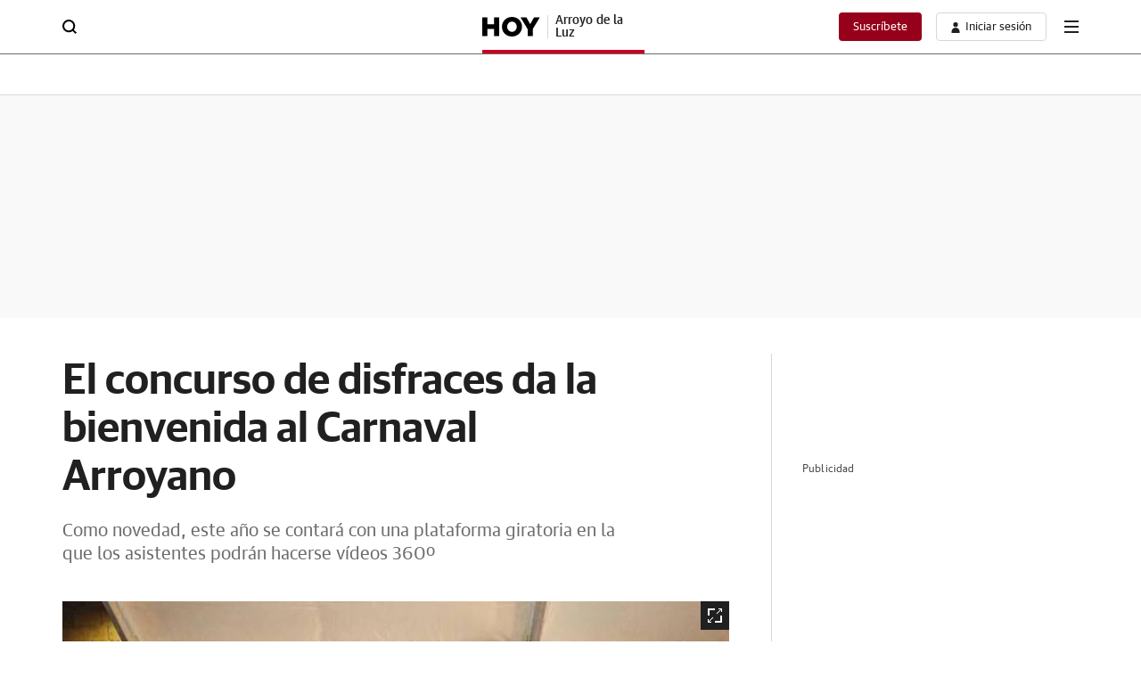

--- FILE ---
content_type: text/css
request_url: https://s1.ppllstatics.com/starfish/1.6.5/starfish-detail-standard.css
body_size: 54716
content:
*{box-sizing:border-box;margin:0;padding:0}html{line-height:1.15;-webkit-text-size-adjust:100%;scroll-behavior:smooth}main{display:block}li,ol,ul{list-style:none}table{border-spacing:0;border-collapse:collapse}th{font-weight:normal}h1,h2,h3,h4,h5,h6{font-size:inherit;font-weight:inherit}hr{box-sizing:content-box;height:0;overflow:visible}pre{font-family:monospace, monospace;font-size:1em}a{background-color:transparent;text-decoration:none;color:inherit}abbr[title]{border-bottom:none;text-decoration:underline;-webkit-text-decoration:underline dotted;text-decoration:underline dotted}b,strong{font-weight:inherit}code,kbd,samp{font-family:monospace, monospace;font-size:1em}small{font-size:80%}sub,sup{font-size:75%;line-height:0;position:relative;vertical-align:baseline}sub{bottom:-.25em}sup{top:-.5em}svg{display:block}img{border-style:none;display:block;width:100%;height:auto}img[height="0"][width="0"]{height:0;width:0}video{width:100%}input::-webkit-outer-spin-button,input::-webkit-inner-spin-button{-webkit-appearance:none;margin:0}input[type=number]{-moz-appearance:textfield}button{color:inherit;background-color:transparent;-webkit-tap-highlight-color:transparent;border:0;outline:none;-webkit-appearance:none;-moz-appearance:none;appearance:none;cursor:pointer;font-family:inherit;text-align:inherit}button,input,optgroup,select,textarea{font-family:inherit;font-size:100%;line-height:1.15}button,input{overflow:visible}button,select{text-transform:none}button,[type="button"],[type="reset"],[type="submit"]{-webkit-appearance:button}button::-moz-focus-inner,[type="button"]::-moz-focus-inner,[type="reset"]::-moz-focus-inner,[type="submit"]::-moz-focus-inner{border-style:none}button:-moz-focusring,[type="button"]:-moz-focusring,[type="reset"]:-moz-focusring,[type="submit"]:-moz-focusring{outline:1px dotted ButtonText}fieldset{padding:.35em .75em .625em}legend{color:inherit;display:table;max-width:100%;white-space:normal}progress{vertical-align:baseline}textarea{overflow:auto}[type="number"]::-webkit-inner-spin-button,[type="number"]::-webkit-outer-spin-button{height:auto}[type="search"]{-webkit-appearance:textfield;outline-offset:-2px}[type="search"]::-webkit-search-decoration{-webkit-appearance:none}::-webkit-file-upload-button{-webkit-appearance:button;font:inherit}details{display:block}summary{display:list-item}template{display:none}audio:not([controls]){display:none;height:0}[hidden]{display:none}@font-face{font-family:'Guardian TextSans Regular';src:url(//s1.ppllstatics.com/starfish/1.6.5/assets/fonts/gtr.woff2) format("woff2"),url(//s1.ppllstatics.com/starfish/1.6.5/assets/fonts/gtr.woff) format("woff"),url(//s1.ppllstatics.com/starfish/1.6.5/assets/fonts/gtr.ttf) format("truetype");font-weight:400;font-style:normal;font-display:swap}@font-face{font-family:'Guardian TextSans Medium';src:url(//s1.ppllstatics.com/starfish/1.6.5/assets/fonts/gtm.woff2) format("woff2"),url(//s1.ppllstatics.com/starfish/1.6.5/assets/fonts/gtm.woff) format("woff"),url(//s1.ppllstatics.com/starfish/1.6.5/assets/fonts/gtm.ttf) format("truetype");font-weight:500;font-style:normal;font-display:swap}@font-face{font-family:'Guardian Sans Semibold';src:url(//s1.ppllstatics.com/starfish/1.6.5/assets/fonts/gss.woff2) format("woff2"),url(//s1.ppllstatics.com/starfish/1.6.5/assets/fonts/gss.woff) format("woff"),url(//s1.ppllstatics.com/starfish/1.6.5/assets/fonts/gss.ttf) format("truetype");font-weight:600;font-style:normal;font-display:swap}@font-face{font-family:'IBM Plex Serif Regular';src:url(//s1.ppllstatics.com/starfish/1.6.5/assets/fonts/ibmr.woff2) format("woff2"),url(//s1.ppllstatics.com/starfish/1.6.5/assets/fonts/ibmr.woff) format("woff"),url(//s1.ppllstatics.com/starfish/1.6.5/assets/fonts/ibmr.ttf) format("truetype");font-weight:400;font-style:normal;font-display:swap}@font-face{font-family:'IBM Plex Serif Semibold';src:url(//s1.ppllstatics.com/starfish/1.6.5/assets/fonts/ibms.woff2) format("woff2"),url(//s1.ppllstatics.com/starfish/1.6.5/assets/fonts/ibms.woff) format("woff"),url(//s1.ppllstatics.com/starfish/1.6.5/assets/fonts/ibms.ttf) format("truetype");font-weight:600;font-style:normal;font-display:swap}@font-face{font-family:'IBM Plex Serif Italic';src:url(//s1.ppllstatics.com/starfish/1.6.5/assets/fonts/ibmi.woff2) format("woff2"),url(//s1.ppllstatics.com/starfish/1.6.5/assets/fonts/ibmi.woff) format("woff"),url(//s1.ppllstatics.com/starfish/1.6.5/assets/fonts/ibmi.ttf) format("truetype");font-weight:400;font-style:italic;font-display:swap}@font-face{font-family:'ibmsi';src:url(//s1.ppllstatics.com/starfish/1.6.5/assets/fonts/ibmsi.woff2) format("woff2"),url(//s1.ppllstatics.com/starfish/1.6.5/assets/fonts/ibmsi.woff) format("woff"),url(//s1.ppllstatics.com/starfish/1.6.5/assets/fonts/ibmsi.ttf) format("truetype");font-weight:600;font-style:italic;font-display:swap}body{font-size:14px;line-height:18px;font-family:"Guardian TextSans Regular",sans-serif;color:#202020;overflow-x:hidden;-webkit-font-smoothing:antialiased}body>img{width:auto}body.is-overflow{overflow:hidden}@supports (-webkit-touch-callout: none){body.is-overflow{position:relative;touch-action:pan-x}}body.canarias7 .v-op__i svg #background{fill:#DBB965}.v-bdp,.v-bdp-d{display:none;opacity:0;position:fixed;background:rgba(0,0,0,0.3);inset:0;z-index:203;height:100vh}.v-bdp-d{background:rgba(0,0,0,0.7);z-index:105}.ev-em-modal-backdrop{display:block}.ev-em-modal-backdrop.is-close{display:none}.v-x .v-i{width:16px;height:16px}.v-x svg{width:100%;height:100%}.v-i{display:block}.v-i svg{width:100%;height:100%}.smartbanner.smartbanner--android{box-shadow:none;min-height:84px}.smartbanner.smartbanner--android .smartbanner__button{box-shadow:none;color:#fff}.smartbanner.smartbanner--android .smartbanner__button__label{background:#DE0429;padding:2px 10px}.smartbanner.smartbanner--android .smartbanner__button__label:hover{background:#DE0429}.utiq__consent-manager__text a{-webkit-text-decoration:underline #97001A;text-decoration:underline #97001A;text-underline-offset:6px}.v-w>*{margin-bottom:56px}.v-w:after{content:'';display:block;padding-top:1px;margin-top:-1px}.v-g__c>*{margin-bottom:32px}.v-g__c>*:last-child{margin-bottom:0}.v-d>*:not(.v-n-mrg),.v-d .paywall>*:not(.v-n-mrg){margin-bottom:20px}.v-d>*:not(.v-n-mrg):last-child,.v-d .paywall>*:not(.v-n-mrg):last-child{margin-bottom:0}.v-w-c--1{position:relative}.v-w-c>*{margin-bottom:56px}@media (min-width: 699px){.v-w-c>*{margin-bottom:60px}}.v-w-c>*:last-child{margin-bottom:0}@keyframes a1{0%{opacity:1.0}40%{opacity:0.0}55%{opacity:0.0}100%{opacity:1.0}}@keyframes a2{0%{opacity:0}100%{opacity:1}}@keyframes a3{0%{opacity:1}100%{opacity:0}}@keyframes a4{0%{transform:scaleY(1);transform-origin:center}50%{transform:scaleY(0.7);transform-origin:center}100%{transform:scaleY(1);transform-origin:center}}@keyframes a5{0%{transform:translate3d(0, 0, 0);visibility:visible}100%{transform:translate3d(-100%, 0, 0)}}@keyframes a6{0%{transform:scale(1)}90%{transform:scale(1.8);opacity:0}100%{transform:scale(1.8);opacity:0}}@keyframes a7{0%{transform:scale(1)}90%{transform:scale(1.5);opacity:0}100%{transform:scale(1.5);opacity:0}}@keyframes a8{0%{transform:translateY(-3px)}50%{transform:translateY(3px)}100%{transform:translateY(-3px)}}@keyframes a9{0%{transform:translateX(-3px)}50%{transform:translateX(3px)}100%{transform:translateX(-3px)}}@keyframes a10{0%{width:0}100%{width:100%}}@keyframes a11{0%{transform:scale(0.5)}100%{transform:scale(1)}}@keyframes a12{0%{width:48px}100%{width:24px}}@keyframes a13{0%{transform:translateX(0)}40%{transform:translateX(25px)}80%{transform:translateX(0);background-color:#F9F9F9;border:1px solid #969594}100%{background-color:#61BB46;border:1px solid #61BB46}}@keyframes a14{0%{background-color:#202020}100%{background-color:transparent}}@keyframes a15{0%{height:0}100%{height:7px}}@keyframes a16{0%{height:0}100%{height:10px}}@keyframes a17{0%{transform:scale(1);transform-origin:center;background-color:rgba(97,187,70,0.5)}100%{transform:scale(2);transform-origin:center;background-color:rgba(97,187,70,0)}}@keyframes a18{0%{transform:translateX(-100%) skewX(-30deg)}100%{transform:translateX(100%) skewX(-30deg)}}@keyframes a20{0%{transform:rotate(0)}100%{transform:rotate(360deg)}}@keyframes a21{0%{bottom:-300px}100%{bottom:0}}@keyframes a22{0%{transform:rotate(0deg)}100%{transform:rotate(360deg)}}@keyframes a23{0%{opacity:0;transform:translateY(27px)}20%{opacity:1;transform:translateY(19px)}80%{opacity:1;transform:translateY(-19px)}100%{opacity:0;transform:translateY(-27px)}}@keyframes a24{0%{opacity:0;left:0}100%{opacity:1;left:294px}}@keyframes a25{0%{width:50%}50%{width:calc(50% - 24px)}100%{width:50%}}@keyframes a25-a{0%{transform:translateX(0)}50%{transform:translateX(-24px)}100%{transform:translateX(0)}}@keyframes a26{from{transform:rotate(0deg)}to{transform:rotate(360deg)}}@keyframes a28{0%{opacity:.2}50%{opacity:1}100%{opacity:.2}}@keyframes a29{0%,100%{transform:translateZ(0)}20%,50%,80%{transform:translate3d(0, -3px, 0)}35%,65%{transform:translate3d(0, 3px, 0)}}@keyframes a30{0%,100%{transform:translateZ(0)}20%,50%,80%{transform:translate3d(-3px, 0, 0)}35%,65%{transform:translate3d(3px, 0, 0)}}@keyframes a31{0%{content:"5 s"}20%{content:"4 s"}40%{content:"3 s"}60%{content:"2 s"}80%{content:"1 s"}100%{content:"0 s"}}.v-ph{width:100%;height:-moz-fit-content;height:fit-content}.v-ph__c{background-size:100%;width:100%;height:100%;overflow:hidden;position:relative;background-repeat:no-repeat}.v-ph__c:before{content:'';background:linear-gradient(90deg, rgba(255,255,255,0) 0%, rgba(255,255,255,0.5) 50%, rgba(255,255,255,0) 100%);position:absolute;background-repeat:repeat-x;left:0;width:70%;height:100%;animation:a18 2s infinite}.v-ph__c.v-c{max-width:1140px}.v-ph.v-c-fh{height:calc(100vh - 50px - 24px)}@media (min-width: 699px){.v-ph.v-c-fh{height:calc(100vh - 61px - 56px)}}.v-ph--16 .v-ph__c{background-image:url(//s1.ppllstatics.com/starfish/1.6.5/assets/images/skeletons/sk-cmp-newsletter-mov.svg);min-height:354px;background-size:100% 100%}@media (min-width: 699px){.v-ph--16 .v-ph__c{background-image:url(//s1.ppllstatics.com/starfish/1.6.5/assets/images/skeletons/sk-cmp-newsletter-desk.svg);min-height:146px}}.v-ph--18 .v-ph__c{height:62px;background-size:contain;background-position:left;background-image:url(//s1.ppllstatics.com/starfish/1.6.5/assets/images/skeletons/sk-cmp-player.svg)}.v-ph--12 .v-ph__c{background-image:url(//s1.ppllstatics.com/starfish/1.6.5/assets/images/skeletons/sk-mdl-the-most.svg);min-height:502px}.v-ph--14 .v-ph__c{background-image:url(//s1.ppllstatics.com/starfish/1.6.5/assets/images/skeletons/sk-mdl-recirculation.svg);min-height:505px}.v-adv{position:relative}.v-adv img{width:auto}.v-adv__t{font-size:12px;line-height:14px;color:rgba(0,0,0,0.7);letter-spacing:.13px;margin-bottom:8px;align-self:flex-start}@media (max-width: 1039px){.v-adv__t{text-align:center}}.v-adv__item{flex-shrink:0;display:flex;flex-direction:column;align-items:center;width:100%}.v-adv__item>div{display:flex;align-items:center;flex-grow:1}@media (min-width: 699px){.v-stk-adv{display:flex;flex-direction:column}}.v-adv--hd{margin-bottom:40px}@media (max-width: 1039px){.v-adv--hd{overflow-x:hidden}}@media (max-width: 699px){.v-adv--hd{display:none}}.v-adv--hd .v-adv__item>div{min-height:250px}.v-adv--hd .v-adv__t{display:none}.v-adv--hd .v-c{padding-left:0;padding-right:0}.v-adv--hd.v-adv--bg{padding:0;background:#F9F9F9}@media (min-width: 699px){.v-adv--hd+.v-adv--mb-l{margin-top:-40px;padding-bottom:0}}.v-adv--mb-l{margin-bottom:40px}@media (max-width: 1039px){.v-adv--mb-l{overflow-x:hidden}}.v-adv--mb-l .v-adv__c{display:grid;grid-template-columns:100%;row-gap:24px;place-items:center;min-height:60px}@media (min-width: 699px){.v-adv--mb-l .v-adv__c{padding-left:0;padding-right:0}}@media (min-width: 1039px){.v-adv--mb-l .v-adv__c{grid-auto-flow:column;grid-template-columns:min-content;justify-content:center;row-gap:0;-moz-column-gap:40px;column-gap:40px}}.v-adv--mb-l .v-adv__c>*{margin:0}.v-adv--mb-l .v-adv__item--1{width:300px}@media (min-width: 1039px){.v-adv--mb-l .v-adv__item--1{justify-self:flex-end}}.v-adv--mb-l .v-adv__item--2{width:300px}@media (min-width: 699px){.v-adv--mb-l .v-adv__item--2{width:800px}}@media (min-width: 1039px){.v-adv--mb-l .v-adv__item--2{justify-self:flex-start;width:-moz-fit-content;width:fit-content}}.v-adv--mb-l .v-adv__item--3{width:300px}@media (min-width: 699px){.v-adv--mb-l .v-adv__item--3{width:100%}}@media (min-width: 1039px){.v-adv--mb-l .v-adv__item--3{grid-column:1/3;width:1200px;grid-row:2}}.v-adv--mb-l .v-adv__item--3:first-child{grid-row:1}@media (max-width: 1039px){.v-adv--mb{overflow-x:hidden}}.v-adv--mb .v-adv__item>div{min-height:250px}.v-adv--mb .v-adv__t{display:none}.v-adv--mb .v-c{padding-left:0;padding-right:0}@media (max-width: 1039px){.v-adv--f{overflow-x:hidden}}.v-adv--f .v-adv__item>div{min-height:100px}@media (min-width: 699px){.v-adv--f .v-adv__item>div{min-height:250px}}.v-adv--f .v-adv__t{display:none}.v-adv--f .v-c{padding-left:0;padding-right:0}.v-adv--cnt-lc .v-adv__item>div{width:300px;min-height:60px;margin-left:auto;margin-right:auto}@media (min-width: 699px){.v-adv--cnt-lc .v-adv__item>div{width:800px}}.v-adv--btn-lc .v-adv__item{width:300px;margin-left:auto;margin-right:auto}.v-adv--btn-lc .v-adv__item>div{min-height:200px}.v-adv--bnd .v-adv__item>div{min-height:200px}.v-adv--adv-cnt .v-adv__item{align-items:inherit}.v-adv--adv-cnt .v-adv__item>div{display:block}.v-adv--rb .v-adv__item{width:300px;margin-left:auto;margin-right:auto}.v-adv--rb .v-adv__item>div{align-items:flex-start;min-height:600px}@media (max-width: 699px){.v-adv--rb .v-adv__item>div>a,.v-adv--rb .v-adv__item>div>div,.v-adv--rb .v-adv__item>div>iframe{position:sticky;top:50px}}.v-adv--rb-cmb{display:grid;grid-template-columns:100%;gap:24px;max-height:600px;overflow-y:hidden}.v-adv--rb-cmb .v-adv__item{width:300px;margin-left:auto;margin-right:auto}.v-adv--rb-cmb.v-adv--stk{max-height:none;overflow:visible}.v-adv--sky{display:none}@media (min-width: 1039px){.v-adv--sky{position:fixed;top:0;width:calc((100% - (1140px + (30px * 2) )) / 2);height:100%;z-index:105;display:block;transition:top .3s}.v-adv--sky--l{left:0}.v-adv--sky--l .v-adv__item{align-items:flex-end}.v-adv--sky--r{right:0}.v-adv--sky--r .v-adv__item{align-items:flex-start}.v-adv--sky .v-adv__item{height:100%}.v-adv--sky .v-adv__item>div{flex-grow:0}.v-adv--sky .v-adv__item img{width:auto}}.v-adv--sty{display:none;position:fixed;bottom:0;left:0;right:0;background:#fff;padding:4px 16px 0 16px;z-index:98;top:auto;border-top:1px solid #D7D7D7}.v-adv--sty .v-x{background:#fff;position:absolute;right:0;top:-32px;width:32px;height:32px;display:flex;justify-content:center;align-items:center;border-top:1px solid #D7D7D7;border-left:1px solid #D7D7D7;border-radius:6px 0 0 0}.v-adv--sty .v-x svg{fill:#525252}.v-adv--sty .v-adv__item>div{flex-grow:0;min-height:100px}.v-adv--ntv .v-adv__item{margin-left:auto;margin-right:auto}@media (min-width: 1039px){.v-adv--ntv .v-adv__item{width:320px}}.v-adv--ntv .v-adv__item>div{min-height:320px;align-items:flex-start;width:100%}.v-adv--rsp{height:100%}@media (min-width: 699px){.v-adv--rsp .v-adv__item{height:100%}}.v-adv--rsp .v-adv__item>div{height:335px;width:100%}@media (min-width: 699px){.v-adv--rsp .v-adv__item>div{height:100%}}.v-adv--fw{width:100vw;position:relative;margin-left:-50vw;left:50%;padding:0 30px}@media (max-width: 699px){.v-adv--fw{padding:0 20px}}@media (max-width: 360px){.v-adv--fw{padding:0 16px}}@media (max-width: 320px){.v-adv--fw{padding:0 10px}}@media (max-width: 1039px){.v-adv--fw-sm{width:100vw;position:relative;margin-left:-50vw;left:50%}}@media (max-width: 699px){.v-adv--fw-xs{width:100vw;position:relative;margin-left:-50vw;left:50%}}.v-adv--stk{display:flex;overflow:visible;flex-direction:column;flex:1;height:100%}.v-adv--stk .v-adv__item{position:sticky;top:61px}@media (max-width: 1039px){.v-adv--stk.v-adv--fw-sm{padding:20px 0}}@media (max-width: 699px){.v-adv--stk.v-adv--fw-xs{padding:20px 0}}.v-adv--stk.v-adv--rb-cmb .v-adv__item--1{position:static}.v-adv--bg{background:rgba(0,0,0,0.03);padding:24px 0}.v-h--hp ~ * .v-adv--btn-lc .v-adv__item>div{min-height:90px}@media (min-width: 699px){#boton_native_liga .v-adv__item{width:100%}#boton_native_liga .v-adv__item>div{min-height:180px}}.cmv_wallpaper_body{padding-top:311px}.cmv_wallpaper_body .cmv_wallpaper{top:61px}.cmv_wallpaper_body .v-h{margin-bottom:0}.cmv_wallpaper_body .v-h:not(.v-h--hm){position:fixed;top:0;right:0;left:0;z-index:1;background:#fff}.cmv_wallpaper_body .v-h--hm{max-width:1200px;width:100%;margin-left:auto;margin-right:auto}.cmv_wallpaper_body .v-tck,.cmv_wallpaper_body .v-bdc,.cmv_wallpaper_body .v-m-spl{background:#fff;z-index:0;position:relative;max-width:1200px;width:100%;margin-left:auto;margin-right:auto;margin-top:0}.cmv_wallpaper_body .v-tck,.cmv_wallpaper_body .v-bdc--t1,.cmv_wallpaper_body .v-m-spl{margin-bottom:0}.cmv_wallpaper_body .v-w{max-width:1200px;width:100%;margin-left:auto;margin-right:auto;padding-top:40px;z-index:0;position:relative}.cmv_wallpaper_body .v-w:not(.v-bg-d){background:#fff}.cmv_wallpaper_body .v-adv--sky,.cmv_wallpaper_body .v-adv--hd{display:none}.cmv_wallpaper_body .v-cmp-gli .v-x{top:50px}@media (min-width: 699px){.cmv_wallpaper_body .v-cmp-gli .v-x{top:61px}}@media (max-width: 699px){.cmv_wallpaper_body:has(.v-h__on) .v-cmp-gli .v-x{top:90px}}.v-drw{position:relative}.v-drw .v-drw__c{filter:drop-shadow(0 2px 7px rgba(0,0,0,0.160784));position:absolute;display:none;opacity:0;z-index:103;width:248px;font-size:14px;line-height:18px}@media (min-width: 699px){.v-drw .v-drw__c{width:288px}}.v-drw .v-drw__sub-c{background:#fff}.v-drw .v-drw__b{font-family:"Guardian TextSans Regular",sans-serif}.v-drw .v-drw__t{color:#969594}.v-drw .v-drw__h{margin-bottom:10px;min-height:10px;padding-top:30px}.v-drw .v-drw__h+.v-drw__w{padding:0 24px 32px 24px}@media (min-width: 699px){.v-drw .v-drw__h+.v-drw__w{padding:0 24px 24px 24px}}.v-drw .v-drw__w{padding:28px 16px 16px 16px}.v-drw .v-drw__p span{font-family:"Guardian TextSans Medium",sans-serif}.v-drw .v-x{position:absolute;top:20px;right:20px}.v-drw .v-x .v-i{width:10px;height:10px}.v-drw .v-u__a{align-items:center}.v-drw .v-u__a .v-i path{fill:#202020}.v-drw .v-btn{font-size:inherit}.v-drw.is-open .v-drw__c{display:block;animation:a2 .3s ease-in-out forwards}.v-drw--b-r .v-drw__c{right:-8px;top:calc(100% + 8px)}.v-drw--b-r .v-drw__sub-c{-webkit-clip-path:polygon(0% 10px, calc(100% - 36px) 10px, calc(100% - 28px) 0%, calc(100% - 20px) 10px, 100% 10px, 100% 100%, 0% 100%);clip-path:polygon(0% 10px, calc(100% - 36px) 10px, calc(100% - 28px) 0%, calc(100% - 20px) 10px, 100% 10px, 100% 100%, 0% 100%)}.v-drw--b-l .v-drw__c{left:-8px;top:calc(100% + 8px)}.v-drw--b-l .v-drw__sub-c{-webkit-clip-path:polygon(0% 10px, 20px 10px, 28px 0%, 36px 10px, 100% 10px, 100% 100%, 0% 100%);clip-path:polygon(0% 10px, 20px 10px, 28px 0%, 36px 10px, 100% 10px, 100% 100%, 0% 100%)}.v-drw--t-r .v-drw__c{bottom:calc(100% + 8px);right:-8px}.v-drw--t-r .v-drw__w{padding:16px 16px 26px 16px}.v-drw--t-r .v-drw__sub-c{-webkit-clip-path:polygon(0% 0%, 100% 0%, 100% calc(100% - 10px), calc(100% - 20px) calc(100% - 10px), calc(100% - 28px) 100%, calc(100% - 36px) calc(100% - 10px), 0% calc(100% - 10px));clip-path:polygon(0% 0%, 100% 0%, 100% calc(100% - 10px), calc(100% - 20px) calc(100% - 10px), calc(100% - 28px) 100%, calc(100% - 36px) calc(100% - 10px), 0% calc(100% - 10px))}.v-drw--t-l .v-drw__c{bottom:calc(100% + 8px);left:-8px}.v-drw--t-l .v-drw__w{padding:16px 16px 26px 16px}.v-drw--t-l .v-drw__sub-c{-webkit-clip-path:polygon(0% 0%, 100% 0%, 100% calc(100% - 10px), 36px calc(100% - 10px), 28px 100%, 20px calc(100% - 10px), 0% calc(100% - 10px));clip-path:polygon(0% 0%, 100% 0%, 100% calc(100% - 10px), 36px calc(100% - 10px), 28px 100%, 20px calc(100% - 10px), 0% calc(100% - 10px))}@media (max-width: 699px){.v-drw--b-l-xs .v-drw__c{right:auto;left:-8px;top:calc(100% + 8px)}.v-drw--b-l-xs .v-drw__sub-c{-webkit-clip-path:polygon(0% 10px, 20px 10px, 28px 0%, 36px 10px, 100% 10px, 100% 100%, 0% 100%);clip-path:polygon(0% 10px, 20px 10px, 28px 0%, 36px 10px, 100% 10px, 100% 100%, 0% 100%)}}.v-drw--a-l.v-drw .v-drw__sub-c{-webkit-clip-path:polygon(100% 0, 100% 100%, 10px 100%, 10px 36px, 0 29px, 10px 24px, 10px 0);clip-path:polygon(100% 0, 100% 100%, 10px 100%, 10px 36px, 0 29px, 10px 24px, 10px 0);padding-left:10px}.v-drw--t4.v-drw .v-drw__w{padding:0}.v-drw--t4.v-drw .v-drw__h{padding:0 24px 0 40px}@media (min-width: 699px){.v-drw--t4.v-drw .v-drw__h{margin-bottom:8px}}.v-drw--t4.v-drw .v-u__l{margin-bottom:0}.v-drw--t4.v-drw .v-u__l:hover .v-u__a{background:#F9F9F9;color:#6B6B6B}.v-drw--t4.v-drw .v-u__a{padding:13px 16px;text-align:left;font-family:"Guardian TextSans Regular",sans-serif;font-size:14px;line-height:18px}.v-drw--t4.v-drw .v-u .v-p{font-size:14px}@media (max-width: 699px){.v-drw--t4.v-drw .v-u .v-i{width:24px;height:24px;margin-right:20px}}.v-drw--t5.v-drw .v-drw__c{width:300px;top:0;right:0}@media (max-width: 699px){.v-drw--t5.v-drw .v-drw__c{position:fixed;top:50px;width:100%;overflow-y:auto;overflow-x:hidden;scrollbar-width:none;bottom:0}.v-drw--t5.v-drw .v-drw__c::-webkit-scrollbar{display:none}}.v-drw--t5.v-drw .v-drw__sub-c{-webkit-clip-path:none;clip-path:none}.v-drw--t5.v-drw .v-drw__w{padding:20px 0 56px 0}@media (min-width: 699px){.v-drw--t5.v-drw .v-drw__w{padding:0 0 24px 0}}@media (max-width: 699px){.v-drw--t5.v-drw .v-drw__h{position:sticky;top:0;margin-bottom:0;min-height:auto;padding-top:0;z-index:1}}@media (min-width: 699px){.v-drw--t5.v-drw .v-drw__a{display:grid;grid-template-columns:auto 1fr;align-items:center;gap:8px;padding-right:8px;border-radius:4px 0 0 4px;overflow:hidden;position:relative;transition:color .3s}.v-drw--t5.v-drw .v-drw__a:before,.v-drw--t5.v-drw .v-drw__a:after{content:'';position:absolute;inset:0;border-radius:4px 0 0 4px}.v-drw--t5.v-drw .v-drw__a:before{z-index:-1;transition:background .3s;left:1px}.v-drw--t5.v-drw .v-drw__a:after{border-top:1px solid #D7D7D7;border-left:1px solid #D7D7D7;border-bottom:1px solid #D7D7D7}}.v-drw--t5.v-drw .v-drw__a:hover{color:#fff}.v-drw--t5.v-drw .v-drw__a:hover .v-drw__img{opacity:.7}.v-drw--t5.v-drw .v-drw__a:hover:before{background:#202020}.v-drw--t5.v-drw .v-drw__a:hover:after{border:0}.v-drw--t5.v-drw .v-drw__b{position:absolute;inset:0;opacity:0}@media (min-width: 699px){.v-drw--t5.v-drw .v-drw__b{opacity:1;position:static;display:flex;justify-content:center;align-items:center;width:32px;transition:background .3s, border .3s;border-radius:0 4px 4px 0;border:1px solid #D7D7D7}.v-drw--t5.v-drw .v-drw__b:hover{background:#202020;border-color:#202020}.v-drw--t5.v-drw .v-drw__b:hover .v-a-i path{fill:#fff}}.v-drw--t5.v-drw .v-drw__img{aspect-ratio:1;transition:opacity .3s}.v-drw--t5.v-drw .v-drw__b-c{width:24px;height:24px;position:relative;border-radius:50%;overflow:hidden}@media (min-width: 699px){.v-drw--t5.v-drw .v-drw__b-c{width:192px;height:32px;display:grid;grid-template-columns:1fr auto;border-radius:0;overflow:visible}}.v-drw--t5.v-drw .v-drw__b-t{white-space:nowrap;text-overflow:ellipsis;overflow:hidden;font-size:12px;line-height:15px}@media (max-width: 699px){.v-drw--t5.v-drw .v-drw__b-t{display:none}}.v-drw--t5.v-drw .v-drw__b-i{background:#969594;display:flex;justify-content:center;align-items:center;font-size:16px;line-height:15px;letter-spacing:-.032px;color:#fff;height:100%}@media (min-width: 699px){.v-drw--t5.v-drw .v-drw__b-i{width:32px}}@media (min-width: 699px){.v-drw--t5.v-drw .v-x{top:12px;right:11px}}@media (max-width: 699px){.v-drw--t5.v-drw .v-x .v-i{width:16px;height:16px;position:relative}.v-drw--t5.v-drw .v-x .v-i:before{content:'';width:24px;height:24px;background:#fff;position:absolute;top:50%;left:50%;transform:translate(-50%, -50%);z-index:0}.v-drw--t5.v-drw .v-x svg{z-index:1;position:relative}}@media (max-width: 360px){.v-drw--t5.v-drw .v-x{padding:0 16px}}@media (max-width: 320px){.v-drw--t5.v-drw .v-x{padding:0 10px}}@media (min-width: 699px){.v-drw--t5.v-drw .v-u-c{padding-top:8px;padding-bottom:8px}.v-drw--t5.v-drw .v-u-c:first-of-type{padding-top:0}.v-drw--t5.v-drw .v-u-c:last-of-type{padding-bottom:0}}@media (max-width: 699px){.v-drw--t5.v-drw .v-u-c--2:after{background:#202020}.v-drw--t5.v-drw .v-u-c--2:before{content:'';background:#202020;left:20px;right:20px;height:1px;position:absolute;top:-1px}}.v-drw--t5.v-drw .v-u__l{margin-bottom:0}@media (max-width: 699px){.v-drw--t5.v-drw .v-u__l{position:relative}.v-drw--t5.v-drw .v-u__l:after{content:'';background:#D7D7D7;left:20px;right:20px;height:1px;position:absolute;bottom:0}.v-drw--t5.v-drw .v-u__l:last-child:after{display:none}}@media (max-width: 360px){.v-drw--t5.v-drw .v-u__l:after{left:16px;right:16px}}@media (max-width: 320px){.v-drw--t5.v-drw .v-u__l:after{left:10px;right:10px}}.v-drw--t5.v-drw .v-u__a{padding:6px 24px;align-items:center}@media (max-width: 699px){.v-drw--t5.v-drw .v-u__a{padding:18px 20px}}@media (max-width: 360px){.v-drw--t5.v-drw .v-u__a{padding:18px 16px}}@media (max-width: 320px){.v-drw--t5.v-drw .v-u__a{padding:18px 10px}}.v-drw--t5.v-drw .v-u__a:hover{background:#F9F9F9}.v-drw--t5.v-drw .v-u__a:hover .v-i path{fill:#6B6B6B}.v-drw--t5.v-drw .v-u .v-p{transform:translateY(1px)}@media (min-width: 699px){.v-drw--t5.v-drw .v-u .v-p{font-size:14px;letter-spacing:.21px}}@media (max-width: 699px){.v-drw--t5.v-drw .v-u .v-a-i{width:5px;height:10px}}@media (max-width: 699px){.v-drw--t5.is-open .v-drw__b-c{opacity:.3}}@media (min-width: 699px){.v-drw-min-xs .v-drw{position:relative}.v-drw-min-xs .v-drw__c{filter:drop-shadow(0 2px 7px rgba(0,0,0,0.160784));position:absolute;display:none;opacity:1;z-index:103}}@media (min-width: 699px) and (min-width: 699px){.v-drw-min-xs .v-drw__c{width:288px}}@media (min-width: 699px){.v-drw-min-xs .v-drw__sub-c{background:#fff}.v-drw-min-xs .v-drw__b{font-family:"Guardian TextSans Regular",sans-serif}.v-drw-min-xs .v-drw__t{color:#969594;margin-top:24px}.v-drw-min-xs .v-drw__h{margin-bottom:10px;min-height:10px;padding-top:20px}.v-drw-min-xs .v-drw__h+.v-drw__w{padding:10px 24px 24px 24px}.v-drw-min-xs .v-drw__w{padding:26px 16px 16px 16px}.v-drw-min-xs .v-drw__p span{font-family:"Guardian TextSans Medium",sans-serif}.v-drw-min-xs .v-x{position:absolute;top:20px;right:20px}.v-drw-min-xs .v-x .v-i{width:10px;height:10px}.v-drw-min-xs .v-u__a{align-items:center}.v-drw-min-xs .v-u__a .v-i path{fill:#202020}.v-drw-min-xs .v-btn{font-size:inherit}.v-drw-min-xs.v-drw--a-l .v-drw__sub-c{-webkit-clip-path:polygon(100% 0, 100% 100%, 10px 100%, 10px 36px, 0 29px, 10px 24px, 10px 0);clip-path:polygon(100% 0, 100% 100%, 10px 100%, 10px 36px, 0 29px, 10px 24px, 10px 0);padding-left:10px}.v-drw-min-xs.v-drw--t4 .v-drw__w{padding:0}.v-drw-min-xs.v-drw--t4 .v-drw__h{margin-bottom:10px;padding:0 24px 0 40px}}@media (min-width: 699px) and (min-width: 699px){.v-drw-min-xs.v-drw--t4 .v-drw__h{margin-bottom:8px}}@media (min-width: 699px){.v-drw-min-xs.v-drw--t4 .v-u__l{margin-bottom:0}.v-drw-min-xs.v-drw--t4 .v-u__l:hover .v-u__a{background:#F9F9F9;color:#6B6B6B}.v-drw-min-xs.v-drw--t4 .v-u__a{padding:13px 16px;text-align:left;font-family:"Guardian TextSans Regular",sans-serif;font-size:14px;line-height:18px}.v-drw-min-xs.v-drw--t4 .v-u .v-p{font-size:14px}}@media (min-width: 699px) and (max-width: 699px){.v-drw-min-xs.v-drw--t4 .v-u .v-i{width:24px;height:24px;margin-right:20px}}@media (min-width: 699px){.v-drw-min-xs.v-drw--t8{display:inline-block;position:relative}.v-drw-min-xs.v-drw--t8 .v-drw__c{left:calc(100% + 8px);top:-20px}}@media (min-width: 699px) and (max-width: 1039px){.v-drw-min-xs.v-drw--t8 .v-drw__b-t{text-align:left;white-space:nowrap;text-overflow:ellipsis;overflow:hidden;width:151px;display:inline-block}}@media (min-width: 699px){.v-drw-min-xs.is-open .v-drw__c{display:block;opacity:1;animation:a2 .3s ease}.v-drw-min-xs.is-open .v-drw__c+.v-bdp{z-index:102}}.v-u__l{margin-bottom:16px;position:relative}.v-u__l:last-child{margin-bottom:0}.v-u__t{font-size:21px;line-height:24px;font-family:"Guardian Sans Semibold",sans-serif;margin-bottom:16px}.v-u__a{transition:.3s;width:100%;display:inline-block}.v-u__a:hover .v-p,.v-u__a:hover .v-p span{color:#6B6B6B}.v-u__a .v-p{transition:.3s}.v-u__a .v-p span{color:#202020;-webkit-text-decoration:underline #97001A;text-decoration:underline #97001A;text-underline-offset:2px;transition:.3s}.v-u .v-p{font-size:16px;line-height:20px}.v-u .v-p:last-child{margin-bottom:0}.v-u .v-p span{color:#6B6B6B;font-family:"Guardian TextSans Medium",sans-serif}.v-u .v-p+.v-u__img{margin-top:40px;margin-bottom:24px}.v-u--t1 .v-u__l,.v-u--t1 .v-u__a{display:flex}.v-u--t1 .v-u__a .v-i path{transition:.3s}.v-u--t1 .v-u__a:hover .v-a-i{transform:translateX(4px)}.v-u--t1 .v-u__a:hover .v-i path{fill:#6B6B6B}.v-u--t1 .v-p{flex:1}.v-u--t1 .v-i{width:16px;height:16px;flex-shrink:0;margin-right:16px;transform:translateY(1px)}.v-u--t1 .v-i path{fill:#6B6B6B}.v-u--t1 .v-i #cross{fill:#fff}.v-u--t1 .v-i .v-op__i{width:16px;height:16px}@media (min-width: 1039px){.v-u--t2 .v-u__img{width:calc(100% + 98px);margin-left:-98px}}@media (max-width: 699px){.v-u--t2 .v-u__img{width:100vw;margin-left:-50vw;left:50%;position:relative}}.v-u--t2 .v-u__l{clear:left}.v-u--t2 .v-u__t{margin-bottom:0;margin-top:10px;margin-right:4px;transform:translateY(1px);display:inline-block}.v-u--t2 .v-u__t+.v-p{display:inline}.v-u--t2 .v-nbr{width:40px;height:40px;border:1px solid #D7D7D7;display:inline-flex;justify-content:center;align-items:center;font-size:16px;line-height:40px;font-family:"IBM Plex Serif Regular",serif;float:left;margin-right:16px;margin-bottom:10px;text-align:center;padding-bottom:3px;padding-left:1px}@media (min-width: 699px){.v-u--t2 .v-nbr{width:48px;height:48px;margin-right:12px;font-size:18px;line-height:48px}}.v-u--t2 .v-p{font-size:18px;line-height:28px;font-family:"IBM Plex Serif Regular",serif;margin-top:4px;min-height:40px}@media (min-width: 699px){.v-u--t2 .v-p{font-size:19px;line-height:29px;margin-top:8px}}.v-u--t2 .v-p::-moz-selection{background:#FCEFF2}.v-u--t2 .v-p::selection{background:#FCEFF2}.v-u--t3 .v-p .v-nbr{font-size:16px;line-height:140%;font-family:"IBM Plex Serif Regular",serif;margin-right:8px}.v-u--t4 .v-u__l{display:flex;align-items:baseline}.v-u--t4 .v-u__l:before{content:'';width:5px;height:5px;background:#969594;margin-right:24px;flex-shrink:0;border-radius:50%;transform:translateY(-4px);z-index:1}.v-u--t4 .v-p{font-size:18px;line-height:28px;font-family:"IBM Plex Serif Regular",serif}@media (min-width: 699px){.v-u--t4 .v-p{font-size:19px;line-height:29px}}.v-u--t4 .v-p span{font-family:"IBM Plex Serif Semibold",serif}.v-u--t5{position:relative}.v-u--t5:before{content:'';position:absolute;width:1px;background:#D7D7D7;top:5px;bottom:0;left:2px}.v-u--t5 .v-u__l:after{content:'';position:absolute;background:#fff;width:17px;height:17px;left:-6px;top:6px}.v-u--t6 .v-u__a{display:flex;justify-content:space-between;align-items:center;padding:8px 0}.v-u--t6 .v-u__l{border-bottom:1px solid #D7D7D7;margin:0}.v-u--t6 a.v-u__a:hover{opacity:.7}.v-u--t6 a.v-u__a:hover .v-a-i{transform:translateX(4px)}.v-u--t6 .v-p{line-height:19px}.v-u--t6 .v-a-i{margin-left:12px}.v-sld__b{opacity:0;pointer-events:none;display:flex;align-items:center;justify-content:center;width:32px;height:32px;background:#fff;border:1px solid #D7D7D7;position:absolute;top:50%;transform:translateY(-50%);transition:.3s;cursor:pointer;z-index:1;border-radius:4px}.v-sld__b svg{width:7px;height:12px;transition:.3s}.v-sld__b--n{right:-16px}@media (max-width: 320px){.v-sld__b--n{right:-10px}}.v-sld__b--n svg{transform:translateX(1px)}.v-sld__b--p{left:-16px}@media (max-width: 320px){.v-sld__b--p{left:-10px}}.v-sld__b--p svg{transform:translateX(-1px)}.v-sld__b--s{width:24px;height:24px}.v-sld__b--l{width:40px;height:40px}.v-sld__b--l svg{width:10px;height:16px}.v-sld__b--n1{background:#202020;border-color:#6B6B6B}.v-sld__b--n1 svg{fill:#fff}.v-sld__b--t1{background:transparent;border:0}.v-sld__b--t1 svg{width:9px;height:16px}.v-sld__b-c{position:absolute;top:0;right:24px;display:none;padding-top:calc(((7 / 10) * 100%) - (32px + 24px));pointer-events:none}.v-sld__b-c .v-sld__b{position:static;transform:none;pointer-events:all}.v-sld__b-c .v-sld__b--p{transform:translateX(2px);border-top-right-radius:0;border-bottom-right-radius:0}.v-sld__b-c .v-sld__b--n{transform:translateX(1px);border-top-left-radius:0;border-bottom-left-radius:0}.v-sld__b-c--t1{left:0;right:0;bottom:auto;justify-content:space-between;padding-top:calc((7 / 10) * 100%)}.v-sld__b-c--t1 .v-sld__b{transform:none;border-radius:4px}.v-sld__d{display:block;width:6px;height:6px;background:#D7D7D7;border-radius:50%;margin-right:8px}.v-sld__d:last-child{margin-right:0}.v-sld__d.is-active{background:#202020}.v-sld__d-c{display:none;justify-content:center;margin-top:12px}.v-sld__d-c:empty{margin-top:0}.v-sld__d-c:before{content:'';position:absolute;top:0;left:0;right:0;height:40px;pointer-events:none;background:linear-gradient(0deg, rgba(255,255,255,0) 0%, rgba(255,255,255,0.3) 100%);display:none}.v-sld__d-c--t1{position:absolute;left:0;right:0;bottom:-24px;margin-top:0;z-index:1}.v-sld__d-c--n1:before{background:linear-gradient(0deg, rgba(0,0,0,0) 0%, rgba(0,0,0,0.3) 100%)}.v-sld__d-c--n1 .v-sld__d{background:rgba(255,255,255,0.4);box-shadow:0 0 4px 0 #0000004D}.v-sld__d-c--n1 .v-sld__d.is-active{background:#fff}.v-sld__d-c--n1 .v-sld__f{background:#fff}.v-sld__f{height:100%;background:#202020;width:0;position:absolute;top:0;left:0;z-index:1}.v-sld__c{position:relative}.v-sld__w{overflow:hidden;position:relative}.v-sld__w:before,.v-sld__w:after{content:'';display:none;opacity:0;pointer-events:none;position:absolute;top:0;bottom:0;width:88px;z-index:1}.v-sld__w:before{left:0;background:linear-gradient(-90deg, rgba(255,255,255,0) 0%, #fff 100%)}.v-sld__w:after{background:linear-gradient(90deg, rgba(255,255,255,0) 0%, #fff 100%);right:0}@media (max-width: 1039px){.v-sld__w{width:100vw;margin-left:-50vw;left:50%}}.v-sld__g{display:grid;grid-auto-flow:column;grid-auto-columns:min-content;grid-template-columns:min-content;gap:24px;transition:transform .3s ease-in-out}@media (min-width: 699px){.v-sld__g{gap:36px;transition-duration:.5s}}@media (max-width: 1039px){.v-sld__g{padding-left:30px;padding-right:30px}}@media (max-width: 699px){.v-sld__g{padding-left:20px;padding-right:20px}}.v-sld__s{position:relative}.v-sld__p-c{position:absolute;top:24px;right:24px;background:rgba(32,32,32,0.7);border-radius:16px;min-height:24px;padding:0 12px 3px 12px;font-size:13px;line-height:13px;font-family:"IBM Plex Serif Regular",serif;color:#fff;display:none;align-items:center}.v-sld__p-c--m{min-height:26px;font-size:14px}.v-sld__p-c--l{min-height:32px;font-size:15px;padding:0 12px 2px 12px}.v-sld--s .v-sld__s{width:calc(38vw - 20px)}@media (min-width: 699px){.v-sld--s .v-sld__s{width:calc(22vw - 30px)}}@media (min-width: 1039px){.v-sld--s .v-sld__s{width:calc((1140px - (36px * (6 - 1))) / 6)}}.v-sld--m .v-sld__s{width:calc(65vw - 20px)}@media (min-width: 699px){.v-sld--m .v-sld__s{width:calc(30vw - 30px)}}@media (min-width: 1039px){.v-sld--m .v-sld__s{width:calc((1140px - (36px * (5 - 1))) / 5)}}.v-sld--l .v-sld__s{width:calc(75vw - 20px)}@media (min-width: 699px){.v-sld--l .v-sld__s{width:calc(36vw - 30px)}}@media (min-width: 1039px){.v-sld--l .v-sld__s{width:calc((1140px - (36px * (4 - 1))) / 4)}}.v-sld--xl .v-sld__s{width:calc(82vw - 20px)}@media (min-width: 699px){.v-sld--xl .v-sld__s{width:calc(40vw - 30px)}}@media (min-width: 1039px){.v-sld--xl .v-sld__s{width:calc((1140px - (36px * (3 - 1))) / 3)}}@media (min-width: 1039px){.v-sld-md--1 .v-sld__s{width:1140px}}@media (min-width: 1039px){.v-sld-md--4 .v-sld__s{width:calc((1140px - (36px * (4 - 1))) / 4)}}@media (min-width: 699px) and (max-width: 1039px){.v-sld-sm--1 .v-sld__s{width:calc(75vw - 30px)}}@media (max-width: 699px){.v-sld-xs--1 .v-sld__s{width:calc(82vw - 20px)}}.is-sld .v-sld__b{opacity:1;pointer-events:all}.is-sld .v-sld__b-c{display:flex}.is-sld .v-sld__p-c{display:flex}@media (min-width: 1039px){.is-sld.v-sld--t2 .v-sld__w:before,.is-sld.v-sld--t2 .v-sld__w:after{display:block}}.is-sld.v-sld--t2 .v-sld__w:after{opacity:1}.v-sld.is-start .v-sld__w:before{opacity:0}.v-sld.is-start .v-sld__w:after{opacity:1}.v-sld.is-start .v-sld__b--p{opacity:0;pointer-events:none}.v-sld.is-start .v-sld__b--n{opacity:1;pointer-events:all}.v-sld.is-end .v-sld__w:before{opacity:1}.v-sld.is-end .v-sld__w:after{opacity:0}.v-sld.is-end .v-sld__b--p{opacity:1;pointer-events:all}.v-sld.is-end .v-sld__b--n{opacity:0;pointer-events:none}.v-sld.is-touch .v-sld__b{opacity:0;pointer-events:none}.v-sld.is-touch .v-sld__b:active{background:#202020}.v-sld.is-touch .v-sld__b:active svg{fill:#fff}.v-sld.is-touch .v-sld__b--n1:active{background:#fff;border-color:#D7D7D7}.v-sld.is-touch .v-sld__b--n1:active svg{fill:#202020}.v-sld.is-touch .v-sld__b--t1:active{background:transparent}.v-sld.is-touch .v-sld__b--t1:active svg{fill:#202020}.v-sld.is-touch .v-sld__b-c{display:none}.v-sld.is-touch .v-sld__d-c{display:flex}.v-sld.is-touch.v-sld--n1 .v-sld__b:active{background:#fff}.v-sld.is-touch.v-sld--n1 .v-sld__b:active svg{fill:#202020}.v-sld.not-touch .v-sld__b:hover{background:#202020}.v-sld.not-touch .v-sld__b:hover svg{fill:#fff}.v-sld.not-touch .v-sld__b--n1:hover{background:#fff}.v-sld.not-touch .v-sld__b--n1:hover svg{fill:#202020}.v-sld.not-touch .v-sld__b--n1.v-sld__b--t1:hover svg{fill:#fff}.v-sld.not-touch .v-sld__b--t1:hover{background:transparent}.v-sld.not-touch.v-sld--n1 .v-sld__b:hover{background:#fff}.v-sld.not-touch.v-sld--n1 .v-sld__b:hover svg{fill:#202020}.v-sld--s1 .v-sld__w{width:100%;margin-left:0;position:static}.v-sld--s1 .v-sld__g{gap:0;display:flex;padding:0;transition-duration:.5s}.v-sld--s1 .v-sld__s{width:100%;flex-shrink:0}.v-sld--s1 .v-sld__b--n{right:0}.v-sld--s1 .v-sld__b--p{left:0}.v-sld--s1.is-touch .v-sld__b{opacity:1;pointer-events:all}.v-sld--s1.is-start .v-sld__b--p{opacity:.35;pointer-events:none}.v-sld--s1.is-end .v-sld__b--n{opacity:.35;pointer-events:none}.v-sld--fw .v-sld__c{width:100vw;margin-left:-50vw;left:50%}.v-sld--fw .v-sld__b--p{left:20px}@media (min-width: 699px){.v-sld--fw .v-sld__b--p{left:30px}}.v-sld--fw .v-sld__b--n{right:20px}@media (min-width: 699px){.v-sld--fw .v-sld__b--n{right:30px}}.v-sld--t1 .v-sld__s:after{content:'';width:1px;position:absolute;top:0;bottom:0;right:-12px;background:#D7D7D7}@media (min-width: 699px){.v-sld--t1 .v-sld__s:after{right:-18px}}.v-sld--t1 .v-sld__s:last-child:after{display:none}.v-sld--t2 .v-sld__g{overflow-x:scroll;overflow-y:hidden;-webkit-user-select:none;-moz-user-select:none;-ms-user-select:none;user-select:none;scrollbar-width:none;-ms-scroll-snap-type:x mandatory;scroll-snap-type:x mandatory}.v-sld--t2 .v-sld__g::-webkit-scrollbar{display:none}.v-sld--t2.is-touch .v-sld__s{scroll-snap-align:center}.v-sld--t2-a.is-touch .v-sld__s{scroll-snap-align:none}.v-sld--t3 .v-sld__d{flex-grow:1;height:2px;width:auto;position:relative;overflow:hidden;border-radius:0}.v-sld--t3 .v-sld__d-c{display:flex;top:0;bottom:auto;padding-top:12px;padding-left:16px;padding-right:16px}.v-sld--t3 .v-sld__d-c:before{display:block}.v-sld--t3 .v-sld__d-c.v-sld__d-c--n1 .v-sld__d{box-shadow:none}.v-sld--t3 .v-sld__b{width:15%;transform:none;top:0;bottom:0;height:auto;border:0;background:transparent}.v-sld--t3 .v-sld__b svg{display:none}@media (min-width: 699px){.v-sld--t3 .v-sld__b{width:10%}}.v-sld--t3:has(.v-sld__s.is-active .v-i-c) .v-sld__b--n{bottom:auto;padding-top:calc(((7 / 10) * 100% - 32px - (16px / 2)))}@container (width > 356px){.v-sld--t3:has(.v-sld__s.is-active .v-i-c) .v-sld__b--n{padding-top:calc(((7 / 10) * 100% - 32px - 16px))}}@container (width > 748px){.v-sld--t3:has(.v-sld__s.is-active .v-i-c) .v-sld__b--n{padding-top:calc(((7 / 10) * 100% - 48px - 24px))}}.v-sld--t3.not-touch .v-sld__b:hover{background:transparent}.v-sld--t3.is-touch .v-sld__b:active{background:transparent}@media (max-width: 699px){.v-a-img-c--s3 .v-sld--t3:has(.v-sld__s.is-active .v-i-c) .v-sld__b--n{padding-top:calc(((1 / 1) * 100% - 32px - (16px / 2)))}}@container (width > 356px){@media (max-width: 699px){.v-a-img-c--s3 .v-sld--t3:has(.v-sld__s.is-active .v-i-c) .v-sld__b--n{padding-top:calc(((1 / 1) * 100% - 32px - 16px))}}}@container (width > 748px){@media (max-width: 699px){.v-a-img-c--s3 .v-sld--t3:has(.v-sld__s.is-active .v-i-c) .v-sld__b--n{padding-top:calc(((1 / 1) * 100% - 48px - 24px))}}}@media (max-width: 699px){.v-a-img-c--t3 .v-sld--t3:has(.v-sld__s.is-active .v-i-c) .v-sld__b--n{padding-top:calc(((10 / 7) * 100% - 32px - (16px / 2)))}}@container (width > 356px){@media (max-width: 699px){.v-a-img-c--t3 .v-sld--t3:has(.v-sld__s.is-active .v-i-c) .v-sld__b--n{padding-top:calc(((10 / 7) * 100% - 32px - 16px))}}}@container (width > 748px){@media (max-width: 699px){.v-a-img-c--t3 .v-sld--t3:has(.v-sld__s.is-active .v-i-c) .v-sld__b--n{padding-top:calc(((10 / 7) * 100% - 48px - 24px))}}}.v-sld--t4 .v-sld__g{grid-template-columns:100%;grid-auto-flow:dense;grid-auto-columns:auto;touch-action:pan-y}.v-sld--t4 .v-sld__b{top:auto;left:50%;right:auto;transform:translateX(-50%)}.v-sld--t4 .v-sld__b svg{width:12px;height:7px;transform:none}.v-sld--t4 .v-sld__b--p{top:16px}.v-sld--t4 .v-sld__b--n{bottom:16px}.v-sld--t4 .v-sld__b--t1 svg{width:16px;height:9px}.v-sld--t5.not-touch.is-start .v-sld__b--p{opacity:.35}.v-sld--t5.not-touch.is-end .v-sld__b--n{opacity:.35}.v-sld--l2 .v-sld__w{width:100%;margin-left:0;position:static}.v-sld--l2 .v-sld__g{grid-auto-flow:dense;grid-auto-columns:unset;grid-template-columns:100%;gap:0;padding:0}.v-sld--l2 .v-sld__s{grid-column:1;grid-row:1;transition:opacity 1s;opacity:0;z-index:0}.v-sld--l2 .v-sld__s a.v-a-link{pointer-events:none}.v-sld--l2 .v-sld__s.is-active{opacity:1;z-index:1}.v-sld--l2 .v-sld__s.is-active a.v-a-link{pointer-events:all}.v-sld--l2 .v-sld__b--n{right:0}.v-sld--l2 .v-sld__b--p{left:0}.v-sld--v1.is-touch .v-sld__d-c{display:none}.v-sld--v1.is-touch .v-sld__b-c{display:flex}.v-sld--v1.is-touch .v-sld__b{opacity:1;pointer-events:all}.v-sld--v1.is-touch.is-start .v-sld__b--p{opacity:0;pointer-events:none}.v-sld--v1.is-touch.is-end .v-sld__b--n{opacity:0;pointer-events:none}.v-sld--v2 .v-sld__b{display:none}.v-sld--v2.is-touch .v-sld__d-c{display:none}@media (max-width: 1039px){.v-sld--s1-sm .v-sld__w{width:100%;margin-left:0;position:static}.v-sld--s1-sm .v-sld__g{gap:0;display:flex;padding:0;transition-duration:.5s}.v-sld--s1-sm .v-sld__s{width:100%;flex-shrink:0}}@media (max-width: 699px){.v-sld--s1-xs .v-sld__w{width:100%;margin-left:0;position:static}.v-sld--s1-xs .v-sld__g{gap:0;display:flex;padding:0;transition-duration:.5s}.v-sld--s1-xs .v-sld__s{width:100%;flex-shrink:0}}@media (max-width: 699px){.v-sld--s1-xs.v-sld--t4 .v-sld__g{flex-direction:column}}@media (max-width: 699px){.v-sld--s1-xs.v-sld--t4 .v-sld__s{height:100%}}@media (min-width: 1039px){.v-sld-md-1{grid-template-columns:100%}.v-sld-md-1 .v-sld__s:after{bottom:-18px;top:auto;left:0;right:0;width:auto;height:1px}}@media (min-width: 1039px){.v-sld-md-2{grid-template-columns:repeat(2, 1fr)}}@media (min-width: 1039px){.v-sld-md-3{grid-template-columns:repeat(3, 1fr)}}@media (min-width: 1039px){.v-sld-md-4{grid-template-columns:repeat(4, 1fr)}}@media (min-width: 699px) and (max-width: 1039px){.v-sld-sm-1{grid-template-columns:100%}.v-sld-sm-1 .v-sld__s:after{bottom:-18px;top:auto;left:0;right:0;width:auto;height:1px}}@media (min-width: 699px) and (max-width: 1039px){.v-sld-sm-2{grid-template-columns:repeat(2, 1fr)}}@media (min-width: 699px) and (max-width: 1039px){.v-sld-sm-3{grid-template-columns:repeat(3, 1fr)}}@media (min-width: 699px) and (max-width: 1039px){.v-sld-sm-4{grid-template-columns:repeat(4, 1fr)}}@media (max-width: 699px){.v-sld-xs-1{gap:36px;grid-template-columns:100%;grid-auto-flow:dense;grid-auto-columns:auto}.v-sld-xs-1 .v-sld__s:after{bottom:-18px;top:auto;left:0;right:0;width:auto;height:1px}}@media (min-width: 1039px){.v-sld-md .v-sld__w{overflow:visible;position:static;margin-left:0;width:100%}.v-sld-md .v-sld__g{padding:0;grid-auto-flow:dense;grid-auto-columns:auto}.v-sld-md .v-sld__s{width:auto}}@media (min-width: 699px) and (max-width: 1039px){.v-sld-sm .v-sld__w{overflow:visible;position:static;margin-left:0;width:100%}.v-sld-sm .v-sld__g{padding:0;grid-auto-flow:dense;grid-auto-columns:auto}.v-sld-sm .v-sld__s{width:auto}}@media (max-width: 699px){.v-sld-xs .v-sld__w{overflow:visible;position:static;margin-left:0;width:100%}.v-sld-xs .v-sld__g{padding:0;grid-auto-flow:dense;grid-auto-columns:auto}.v-sld-xs .v-sld__s{width:auto}}.v-cnt-m ~ .v-sld--t5 .v-sld__b{transform:none;right:0;left:auto;top:-56px}@media (min-width: 699px){.v-cnt-m ~ .v-sld--t5 .v-sld__b{top:-80px}}.v-cnt-m ~ .v-sld--t5 .v-sld__b--p{right:40px}.v-cnt-m ~ .v-sld--t5 .v-sld__b--s{top:-48px}@media (min-width: 699px){.v-cnt-m ~ .v-sld--t5 .v-sld__b--s{top:-72px}}.v-cnt-m ~ .v-sld--t5 .v-sld__b--s.v-sld__b--p{right:32px}@media (min-width: 699px){.v-cnt-m--xs ~ .v-sld--t5 .v-sld__b{top:-56px}}@media (min-width: 699px){.v-cnt-m--xs ~ .v-sld--t5 .v-sld__b--s{top:-48px}}@media (min-width: 699px){.v-cnt-m--s ~ .v-sld--t5 .v-sld__b{top:-56px}}@media (min-width: 699px){.v-cnt-m--s ~ .v-sld--t5 .v-sld__b--s{top:-48px}}@media (min-width: 699px){.v-cnt-m--m ~ .v-sld--t5 .v-sld__b{top:-64px}}@media (min-width: 699px){.v-cnt-m--m ~ .v-sld--t5 .v-sld__b--s{top:-56px}}.v-cnt-m--t2 ~ .v-sld--t5 .v-sld__b{top:-64px}@media (min-width: 699px){.v-cnt-m--t2 ~ .v-sld--t5 .v-sld__b{top:-72px}}.v-cnt-m--t2 ~ .v-sld--t5 .v-sld__b--s{top:-56px}@media (min-width: 699px){.v-cnt-m--t2 ~ .v-sld--t5 .v-sld__b--s{top:-64px}}[class*="v-mdl-"]:has(.v-sld--t5.not-touch) .v-cnt-m:has(.v-cnt-m__w--2){padding-right:96px}[class*="v-mdl-"]:has(.v-sld--t5.not-touch):has(.v-sld__b--s) .v-cnt-m:has(.v-cnt-m__w--2){padding-right:80px}@media (min-width: 1039px){[class*="--col-d"] .v-sld__c{container-type:inline-size}@container (width < 321px){[class*="--col-d"] .v-sld__w{overflow:visible}[class*="--col-d"] .v-sld__g{grid-auto-flow:dense;grid-auto-columns:unset;grid-template-columns:100%}[class*="--col-d"] .v-sld__s{width:auto}[class*="--col-d"] .v-sld__s:after{display:none}[class*="--col-d"] .v-sld__s:not(:nth-child(-n+5)){display:none}[class*="--col-d"] .v-sld__s:nth-child(5){margin-bottom:0;padding-bottom:0;border-bottom:0}}}@media (min-width: 1039px){.v-mdl-opn--col-d .v-sld__s:nth-child(5){border-bottom:1px solid #D7D7D7;padding-bottom:12px;margin-bottom:12px}.v-mdl-opn--col-d .v-sld__s:nth-child(6){display:block;border-bottom:0;padding-bottom:0;margin-bottom:0}}.v-mdl-ath__c{padding-bottom:32px;border-bottom:1px solid #D7D7D7;margin-bottom:24px}.v-mdl-ath__c:last-child{padding-bottom:0;border-bottom:0;margin-bottom:0}@media (max-width: 699px){.v-mdl-ath__c{margin-bottom:27px;border-bottom:0;padding-bottom:0}}.v-mdl-ath__c--1{display:grid;grid-template-columns:auto 1fr;-moz-column-gap:14px;column-gap:14px}@media (max-width: 699px){.v-mdl-ath__c--1{border-top:1px solid #D7D7D7;padding-top:16px}.v-mdl-ath__c--1:has(>.v-mdl-ath__p--6:first-child){border:0;padding:0}.v-mdl-ath__c--1:has(>.v-mdl-ath__p--6:first-child) .v-mdl-ath__p--6{margin-top:0}}@media (min-width: 699px){.v-mdl-ath__c--1{-moz-column-gap:20px;column-gap:20px;align-items:center;grid-template-columns:auto 1fr auto}}.v-mdl-ath__c--2{display:flex;align-items:center;justify-content:space-between}.v-mdl-ath__c--2 .v-btn-c{flex:1;justify-content:flex-end;gap:32px}@media (max-width: 699px){.v-mdl-ath__c--2 .v-btn-c .v-btn{font-size:0}}@media (max-width: 699px){.v-mdl-ath__c--2 .v-btn-c .v-i{margin:0}}@media (min-width: 699px){.v-mdl-ath__c--2 .v-btn{font-size:13px}}@media (max-width: 699px){.v-mdl-ath__c--2 .v-btn .v-i{width:16px;height:16px}}.v-mdl-ath__fig:not(:first-child){margin-left:-8px}.v-mdl-ath__fig:nth-child(1){z-index:3}.v-mdl-ath__fig:nth-child(2){z-index:2}.v-mdl-ath__fig:nth-child(3){z-index:1}.v-mdl-ath__fig:first-child:last-child .v-mdl-ath__img{box-shadow:none}.v-mdl-ath__fig-a{transition:.3s}.v-mdl-ath__fig-a:hover{opacity:.7}.v-mdl-ath__img{-o-object-fit:cover;object-fit:cover;border-radius:50%;width:62px;height:auto;aspect-ratio:1;box-shadow:4px 2px 6px #2020202b}.v-mdl-ath__p{font-size:14px;line-height:16px}.v-mdl-ath__p--1{font-size:13px;line-height:16px;color:#969594;margin-bottom:8px;grid-column:1/3}@media (min-width: 699px){.v-mdl-ath__p--1{grid-column:1}}.v-mdl-ath__p--2{font-size:16px;line-height:20px;font-family:"Guardian TextSans Medium",sans-serif}.v-mdl-ath__p--2 a,.v-mdl-ath__p--2 span{display:inline-block}.v-mdl-ath__p--2 a{transition:opacity .3s}.v-mdl-ath__p--2 a:hover{opacity:.7}.v-mdl-ath__p--3{margin-top:4px}.v-mdl-ath__p--5{font-size:14px;line-height:18px;margin-top:24px;font-family:"IBM Plex Serif Regular",serif;grid-column:1/3}@media (min-width: 699px){.v-mdl-ath__p--5{grid-column:1;margin-top:16px}}.v-mdl-ath__p--6{font-size:13px;line-height:16px;color:#6B6B6B;margin-top:9px}@media (min-width: 699px){.v-mdl-ath__p--6{grid-column:1}}@media (max-width: 699px){.v-mdl-ath__p--6{grid-column:1/3;padding-top:12px;border-top:1px solid #D7D7D7;margin-top:16px}}.v-mdl-ath__inf{grid-column:1}@media (max-width: 699px){.v-mdl-ath__inf:nth-last-child(2){grid-row:1/3;align-self:center}}.v-mdl-ath__btn:after{content:'Seguir'}.v-mdl-ath__btn .v-i{position:relative;transform:translateY(-1px)}.v-mdl-ath__btn .v-i svg{opacity:0}.v-mdl-ath__btn .v-i polyline{fill:none !important;stroke:#fff;stroke-width:2;stroke-dasharray:30;stroke-dashoffset:30;transition:stroke-dashoffset .8s ease}.v-mdl-ath__btn .v-i:before,.v-mdl-ath__btn .v-i:after{content:'';position:absolute;background:#202020;top:50%;left:50%;transform:translate(-50%, -50%)}.v-mdl-ath__btn .v-i:before{width:1px;height:100%}.v-mdl-ath__btn .v-i:after{height:1px;width:100%}.v-mdl-ath__btn:hover .v-i:before,.v-mdl-ath__btn:hover .v-i:after{background:#fff}@media (max-width: 1039px){.v-mdl-ath__btn:hover:not(.is-active){background:#fff;color:#202020;border-color:#D7D7D7}.v-mdl-ath__btn:hover:not(.is-active) .v-i:before,.v-mdl-ath__btn:hover:not(.is-active) .v-i:after{background:#202020}.v-mdl-ath__btn:hover:not(.is-active) .v-i polyline{stroke:#202020}}.v-mdl-ath__btn.is-active{background:#202020;color:#fff}.v-mdl-ath__btn.is-active:after{content:'Siguiendo'}.v-mdl-ath__btn.is-active .v-i:before,.v-mdl-ath__btn.is-active .v-i:after{display:none}.v-mdl-ath__btn.is-active .v-i svg{opacity:1;transform:scale(1.3)}.v-mdl-ath__btn.is-active .v-i polyline{stroke-dashoffset:0}.v-mdl-ath__btn.is-open{background:#202020;color:#fff}.v-mdl-ath__btn.is-open .v-i:before,.v-mdl-ath__btn.is-open .v-i:after{background:#fff}.v-mdl-ath__btn-c{grid-column:1;grid-row:auto;margin-top:9px}@media (min-width: 699px){.v-mdl-ath__btn-c{grid-column:3;grid-row:1/3;align-self:flex-start;justify-self:normal;margin-top:0}}.v-mdl-ath__img-c{grid-row:1/3;grid-column:1;display:flex}.v-mdl-ath__img-c ~ .v-mdl-ath__inf{grid-column:2}@media (min-width: 699px){.v-mdl-ath__img-c ~ .v-mdl-ath__p--1,.v-mdl-ath__img-c ~ .v-mdl-ath__p--5,.v-mdl-ath__img-c ~ .v-mdl-ath__p--6{grid-column:2}}@media (max-width: 699px){.v-mdl-ath__img-c ~ .v-mdl-ath__btn-c{grid-column:2}}.v-mdl-ath .v-btn--1:after{content:'Guardar'}.v-mdl-ath .v-btn--1.is-active:after{content:'Guardada'}@media (min-width: 699px){.v-mdl-ath .v-btn--2 .v-i{width:14px}}.v-mdl-ath .v-op{transform:translateY(2px)}@media (max-width: 699px){.v-mdl-ath--t4 .v-mdl-ath__c--1{grid-template-columns:100%}.v-mdl-ath--t4 .v-mdl-ath__c--1>*{grid-column:auto;grid-row:auto}}@media (max-width: 699px){.v-mdl-ath--t4 .v-mdl-ath__img-c{margin-bottom:16px}}.v-mdl-ath--opn .v-mdl-ath__p{color:#46000C}.v-mdl-ath--s .v-mdl-ath__c{display:grid;grid-template-columns:auto 1fr;align-items:center;row-gap:8px}.v-mdl-ath--s .v-mdl-ath__img-c{grid-row:auto;margin-right:16px}.v-mdl-ath--s .v-mdl-ath__inf{display:grid;grid-template-columns:auto 1fr;width:100%;gap:6px}.v-mdl-ath--s .v-mdl-ath__p--2{line-height:120%}.v-mdl-ath--s .v-mdl-ath__p--2 a,.v-mdl-ath--s .v-mdl-ath__p--2 span{white-space:normal}.v-mdl-ath--s .v-a-pre-t{margin:0 !important;grid-column:1/3}.v-mdl-ath--s .v-op{margin:0 !important}.v-mdl-ath--t1{border-top:1px solid #D7D7D7;border-bottom:1px solid #202020;padding:24px 0 40px}@media (min-width: 699px){.v-mdl-ath--t1{padding:24px 0 32px}}.v-mdl-ath--t1 .v-mdl-ath__c--1{align-items:normal;padding:0;border:0}@media (max-width: 699px){.v-mdl-ath--t1 .v-mdl-ath__c--1{grid-template-columns:auto 1fr auto;-moz-column-gap:8px;column-gap:8px}}.v-mdl-ath--t1 .v-mdl-ath__img-c{grid-row:1/4}@media (max-width: 699px){.v-mdl-ath--t1 .v-mdl-ath__img-c{grid-column:3}}@media (max-width: 699px){.v-mdl-ath--t1 .v-mdl-ath__inf{grid-column:1}}@media (max-width: 699px){.v-mdl-ath--t1 .v-mdl-ath__p--3{margin-top:8px}}@media (max-width: 699px){.v-mdl-ath--t1 .v-mdl-ath__p--5{grid-column:1/4}}@media (max-width: 699px){.v-mdl-ath--t1 .v-mdl-ath__btn{padding:0;height:auto;line-height:20px;transform:translateY(1px);border:0;color:#6B6B6B;align-self:flex-start}.v-mdl-ath--t1 .v-mdl-ath__btn .v-i{display:none}.v-mdl-ath--t1 .v-mdl-ath__btn:before{content:'· ';margin-right:8px}.v-mdl-ath--t1 .v-mdl-ath__btn:active,.v-mdl-ath--t1 .v-mdl-ath__btn:focus,.v-mdl-ath--t1 .v-mdl-ath__btn:hover{background:transparent;color:#969594}.v-mdl-ath--t1 .v-mdl-ath__btn.is-active{background:transparent;color:#97001A}}.v-mdl-ath--t1 .v-mdl-ath__btn-c{margin-top:0}.v-mdl-ath--t1 .v-mdl-ath__btn-c .v-drw__c{width:auto;right:-76px}.v-g{display:grid;gap:36px;grid-template-columns:100%}@media (min-width: 699px){.v-g--1-c{grid-template-columns:100%}.v-g--1-c .v-g__c:after{right:0;left:0;top:auto;height:1px;width:auto;bottom:-18px}}@media (min-width: 699px){.v-g--2-c{grid-template-columns:repeat(2, 1fr)}.v-g--2-c .v-g__c:nth-child(2n):after{display:none}}@media (min-width: 699px){.v-g--3-c{grid-template-columns:repeat(3, 1fr)}.v-g--3-c .v-g__c:nth-child(3n):after{display:none}}@media (min-width: 699px){.v-g--4-c{grid-template-columns:repeat(4, 1fr)}.v-g--4-c .v-g__c:nth-child(4n):after{display:none}}@media (min-width: 699px){.v-g--5-c{grid-template-columns:repeat(5, 1fr)}.v-g--5-c .v-g__c:nth-child(5n):after{display:none}}@media (min-width: 699px){.v-g--6-c{grid-template-columns:repeat(6, 1fr)}.v-g--6-c .v-g__c:nth-child(6n):after{display:none}}@media (min-width: 699px){.v-g--7-c{grid-template-columns:repeat(7, 1fr)}.v-g--7-c .v-g__c:nth-child(7n):after{display:none}}@media (min-width: 699px){.v-g--8-c{grid-template-columns:repeat(8, 1fr)}.v-g--8-c .v-g__c:nth-child(8n):after{display:none}}@media (min-width: 699px){.v-g--10-c{grid-template-columns:repeat(10, 1fr)}.v-g--10-c .v-g__c:nth-child(10n):after{display:none}}@media (min-width: 699px) and (max-width: 1039px){.v-g-c-sm-1{grid-template-columns:100%}.v-g-c-sm-1 .v-g__c:after{right:0;left:0;top:auto;height:1px;width:auto;bottom:-18px}}@media (min-width: 699px) and (max-width: 1039px){.v-g-c-sm-2{grid-template-columns:repeat(2, 1fr)}.v-g-c-sm-2 .v-g__c:nth-child(2n):after{display:none}}@media (min-width: 699px) and (max-width: 1039px){.v-g-c-sm-3{grid-template-columns:repeat(3, 1fr)}.v-g-c-sm-3 .v-g__c:nth-child(3n):after{display:none}}@media (max-width: 699px){.v-g-c-xs-1{grid-template-columns:100%}}@media (max-width: 699px){.v-g-c-xs-2{grid-template-columns:repeat(2, 1fr)}.v-g-c-xs-2 .v-g__c:nth-last-child(-n+2):after{display:none}}@media (max-width: 699px){.v-g-c-xs-3{grid-template-columns:repeat(3, 1fr)}.v-g-c-xs-3 .v-g__c:nth-last-child(-n+3):after{display:none}}.v-g__c{position:relative}.v-g__c:after{content:'';height:.05rem;background:#D7D7D7;position:absolute;left:0;right:0;bottom:-18px}@media (min-width: 699px){.v-g__c:after{height:auto;width:.05rem;left:auto;right:auto;top:0;bottom:0;right:-18px}}.v-g__c:last-child:after{display:none}@media (min-width: 1039px){.v-g--ab-c{grid-template-columns:1fr 320px;gap:72px}}@media (max-width: 1039px){.v-g--ab-c>.v-g__c:after{display:none}}@media (min-width: 1039px){.v-g--ab-c>.v-g__c:after{right:-48px}}@media (min-width: 699px) and (max-width: 1039px){.v-g--ab-c.v-g-c-sm-2{gap:57px}.v-g--ab-c.v-g-c-sm-2>.v-g__c:after{display:inline-block;right:-33px}.v-g--ab-c.v-g-c-sm-2>.v-g__c:last-child:after{display:none}}@media (min-width: 1039px){.v-g--a-bc{grid-template-columns:320px 1fr;gap:72px}}@media (max-width: 1039px){.v-g--a-bc>.v-g__c:after{display:none}}@media (min-width: 1039px){.v-g--a-bc>.v-g__c:after{right:-48px}}@media (max-width: 699px){.v-g--bdr-d .v-g__c:after{content:'';background:#D7D7D7;position:absolute;left:auto;height:auto;width:.05rem;top:0;bottom:0;right:-12px}}@media (max-width: 699px){.v-g--bdr-d .v-g__c:last-child:after{display:none}}.v-g--n-bdr>.v-g__c:after{display:none}@media (max-width: 699px){.v-g--n-bdr-xs>.v-g__c:after,.v-g--bdr-min-xs>.v-g__c:after{display:none}}.v-g--bdr-t{padding-top:20px;border-top:1px solid #D7D7D7}@media (min-width: 1039px){.v-g--bdr-t{padding-top:32px}}@media (min-width: 1039px){.v-g--bdr-t{padding-top:40px}}.v-g--g-s{gap:24px}@media (min-width: 699px) and (max-width: 1039px){.v-g--g-s-sm{gap:24px}}@media (max-width: 699px){.v-g--g-s-xs{gap:24px}}.v-r{display:grid;gap:56px 36px;grid-template-columns:100%}@media (min-width: 699px){.v-r{grid-template-columns:repeat(12, 1fr)}}.v-r .v-cnt-m+*{position:static}.v-r .v-cnt-m+*:after{content:'';background:#fff;height:3px;width:auto;position:absolute;left:0;right:0;top:-25px;bottom:auto}@media (min-width: 699px){.v-r-c-2{grid-column:span 2}}@media (min-width: 699px){.v-r-c-3{grid-column:span 3}}@media (min-width: 699px){.v-r-c-4{grid-column:span 4}}@media (min-width: 699px){.v-r-c-5{grid-column:span 5}}@media (min-width: 699px){.v-r-c-6{grid-column:span 6}}@media (min-width: 699px){.v-r-c-7{grid-column:span 7}}@media (min-width: 699px){.v-r-c-8{grid-column:span 8}}@media (min-width: 699px){.v-r-c-9{grid-column:span 9}}@media (min-width: 699px){.v-r-c-10{grid-column:span 10}}@media (min-width: 699px){.v-r-c-12{grid-column:span 12}}@media (min-width: 1039px){.v-r-c-md-3{grid-column:span 3}}@media (min-width: 699px) and (max-width: 1039px){.v-r-c-sm-2{grid-column:span 2}}@media (min-width: 699px) and (max-width: 1039px){.v-r-c-sm-3{grid-column:span 3}}@media (min-width: 699px) and (max-width: 1039px){.v-r-c-sm-4{grid-column:span 4}}@media (min-width: 699px) and (max-width: 1039px){.v-r-c-sm-5{grid-column:span 5}}@media (min-width: 699px) and (max-width: 1039px){.v-r-c-sm-6{grid-column:span 6}}@media (min-width: 699px) and (max-width: 1039px){.v-r-c-sm-7{grid-column:span 7}}@media (min-width: 699px) and (max-width: 1039px){.v-r-c-sm-8{grid-column:span 8}}@media (min-width: 699px) and (max-width: 1039px){.v-r-c-sm-9{grid-column:span 9}}@media (min-width: 699px) and (max-width: 1039px){.v-r-c-sm-12{grid-column:span 12}}@media (max-width: 699px){.v-r-c-xs-2{grid-column:span 2}}@media (max-width: 699px){.v-r-c-xs-4{grid-column:span 4}}@media (max-width: 699px){.v-r-xs-4{grid-template-columns:repeat(4, 1fr)}}.v-r__c{position:relative}.v-r__c>.v-adv{margin-bottom:32px}.v-r__c>.v-adv:last-child{margin-bottom:0}.v-r--s{gap:36px}@media (max-width: 699px){.v-r--s.v-r-bdr-h-xs>*:before{bottom:-18px}}@media (min-width: 699px) and (max-width: 1039px){.v-r--s .v-r-bdr-t-sm:before{top:-16px}}.v-n-mrg{margin-bottom:0}@media (max-width: 699px){.v-n-mrg-xs{margin-bottom:0}}.v-c-fw{width:100vw;margin-left:-50vw;left:50%;position:relative}.v-c-fh{min-height:calc(100svh - 50px - 24px - 56px);display:flex;flex-direction:column;justify-content:center}@media (min-width: 699px){.v-c-fh{min-height:calc(100svh - 61px - 56px - 60px)}}.v-c-fh--h-f{min-height:calc(100svh - 50px - 24px - 67px - 56px)}@media (min-width: 699px){.v-c-fh--h-f{min-height:calc(100svh - 61px - 56px - 67px - 60px)}}.v-c-cmp{position:relative;clear:left}.v-c-cmp.v-n-mrg{clear:none}.v-c-cmp .v-c-cmp-u{display:flex;justify-content:center;overflow:hidden}@media (max-width: 699px){.v-c-cmp #pdf_component{margin:0 auto;border:2px solid #202020 !important;background-color:#fff !important}}@media (max-width: 699px){.v-c-cmp .pdfToolbar{background:#202020 !important;justify-content:flex-end;padding:0 24px !important;display:flex;align-items:center}}@media (max-width: 699px){.v-c-cmp #openFile{font-size:0;width:14px;height:14px;display:inline-block;margin-top:-1px;background-image:url(//s1.ppllstatics.com/starfish/1.6.5/assets/images/icons/icon-download.svg);background-repeat:no-repeat;background-size:contain;background-position:50%;padding:0 !important}}@media (min-width: 1039px){.v-c-cmp--ab-s{width:650px;margin-left:-98px}}@media (min-width: 1039px){.v-c-cmp--ab-m{width:calc(100% + 98px);margin-left:-98px}}@media (min-width: 1039px){.v-c-cmp--f{width:258px;margin-left:-98px;margin-right:36px;margin-top:8px;float:left}}.v-c-cmp--t1{margin-top:32px;margin-bottom:32px !important}@media (min-width: 699px){.v-c-cmp--t1{margin-top:40px;margin-bottom:40px !important}}.v-c-cmp--t2{margin-top:32px}@media (min-width: 699px){.v-c-cmp--t2{margin-top:40px}}.v-c-cmp--t3{margin-bottom:32px}.v-c-cmp--xl{width:100vw;margin-left:-50vw;left:50%;position:relative}.v-c-cmp--xl .v-cmp-m .v-fc{padding-left:20px;padding-right:20px}@media (max-width: 360px){.v-c-cmp--xl .v-cmp-m .v-fc{padding-left:16px;padding-right:16px}}@media (max-width: 320px){.v-c-cmp--xl .v-cmp-m .v-fc{padding-left:10px;padding-right:10px}}@media (min-width: 1039px){.v-c-cmp--l{width:944px;margin-left:calc((-944px / 2) + 50%)}}@media (min-width: 1200px){.v-c-cmp--l{width:1140px;margin-left:calc((-1140px / 2) + 50%)}}@media (min-width: 1039px){.v-c-cmp--m{width:944px;margin-left:calc((-944px / 2) + 50%)}}.v-c{max-width:1200px;width:100%;margin-left:auto;margin-right:auto;padding-left:30px;padding-right:30px}@media (max-width: 699px){.v-c{padding-left:20px;padding-right:20px}}@media (max-width: 360px){.v-c{padding-left:16px;padding-right:16px}}@media (max-width: 320px){.v-c{padding-left:10px;padding-right:10px}}.v-c:empty{margin:0}.v-c.v-bdr-b-m{border:0;padding-bottom:0}.v-c.v-bdr-b-m:after{content:'';display:block;background:#202020;height:1px;width:100%;margin-top:24px}@media (min-width: 1039px){.v-c.v-bdr-b-m:after{margin-top:32px}}.v-c--xl{max-width:calc(1600px + (30px * 2))}.v-c--l{max-width:calc(944px + (30px * 2))}.v-c--m{max-width:calc(748px + (30px * 2))}.v-c--s{max-width:calc(650px + (30px * 2))}.v-c--xs{max-width:calc(375px + (30px * 2))}.v-h{margin-bottom:24px;transition:top .6s;position:sticky;top:0;z-index:104}@media (min-width: 699px){.v-h{margin-bottom:56px;top:-214px}}@media (min-width: 1039px){.v-h{top:-190px}}@media (min-width: 699px){.v-h:has(.v-adv){top:-464px}}@media (min-width: 1039px){.v-h:has(.v-adv){top:-440px}}.v-h a.v-h__p-c{transition:opacity .3s}.v-h a.v-h__p-c:hover{opacity:.7}@media (min-width: 699px){.v-h+.v-adv--hd{margin-top:-56px}}.v-h+.v-adv--mb-l{margin-top:-24px}@media (min-width: 699px){.v-h+.v-adv--mb-l{margin-top:-56px}}@media (min-width: 699px){.v-h ~ .v-w .v-adv--hd{margin-top:-56px}}.v-h__g{position:relative;background:#fff;z-index:104;display:grid;gap:16px;height:100%}@media (min-width: 699px){.v-h__g{grid-template-rows:27px minmax(170px, 1fr)}}@media (min-width: 1039px){.v-h__g{grid-template-rows:27px minmax(146px, 1fr)}}@media (max-width: 699px){.v-h__g{overflow-x:clip}}.v-h__c{background:#fff;height:50px;border-bottom:1px solid #969594}@media (min-width: 699px){.v-h__c{border-color:#6B6B6B}}@media (min-width: 699px){.v-h__w--2{position:relative}.v-h__w--2:after{content:'';position:absolute;background:#6B6B6B;height:1px;left:0;right:0;bottom:40px}}.v-h__w--2 .v-h__sub-c{display:grid;-moz-column-gap:20px;column-gap:20px;grid-template-columns:1fr auto auto;height:100%}@media (min-width: 699px){.v-h__w--2 .v-h__sub-c{grid-template-rows:32px 1fr 40px;grid-template-columns:auto 1fr auto auto}}@media (min-width: 1039px){.v-h__w--2 .v-h__sub-c{grid-template-columns:minmax(60px, 1fr) repeat(10, 1fr) minmax(60px, 1fr)}}@media (max-width: 1039px){.v-h__w--2 .v-h__sub-c{align-items:center}}@media (max-width: 699px){.v-h__w--2 .v-h__sub-c{gap:16px}}.v-h__sub-w--2{justify-self:flex-start;position:relative;height:100%}@media (min-width: 699px){.v-h__sub-w--2{height:auto;align-self:flex-end;justify-self:center;padding-bottom:16px;grid-column:1/5;grid-row:2}}@media (min-width: 1039px){.v-h__sub-w--2{grid-column:span 6}}.v-h__sub-w--3{width:-moz-fit-content;width:fit-content}@media (min-width: 699px){.v-h__sub-w--3{grid-column:3/5;grid-row:1;width:auto}}@media (min-width: 1039px){.v-h__sub-w--3{grid-column:4/13}}.v-h__sub-w--4{display:none}@media (min-width: 1039px){.v-h__sub-w--4{display:block;grid-row:2;grid-column:10/13;align-self:flex-end;justify-self:flex-end;padding-bottom:16px}}.v-h__sub-w--4 .v-h__p{text-align:right;max-width:160px;width:100%;transform:translateY(1px)}.v-h__sub-w--4 .v-h__p-c{align-items:center}@media (min-width: 699px){.v-h__sub-w--5{grid-row:3;grid-column:1}}@media (min-width: 1039px){.v-h__sub-w--5{align-self:center}}@media (min-width: 699px){.v-h__sub-w--7{grid-row:3;grid-column:4}}@media (min-width: 1039px){.v-h__sub-w--7{align-self:center;justify-self:flex-end;grid-column:12}}@media (max-width: 699px){.v-h__sub-w--2,.v-h__sub-w--3,.v-h__sub-w--7{grid-row:1}}@media (max-width: 699px){.v-h__sub-w--4,.v-h__sub-w--5{display:none}}.v-h__p-c{display:flex}.v-h__p{font-family:"Guardian TextSans Regular",sans-serif;font-size:12px;line-height:15px}.v-h__p span{color:#D7D7D7;margin:0 4px}.v-h__on{background:#F9F9F9;height:40px;z-index:102;position:relative;display:block}@media (min-width: 699px){.v-h__on{display:none}}.v-h__on .v-btn-b{font-family:"Guardian TextSans Medium",sans-serif}@media (max-width: 699px){.v-h__on ~ .v-h__c .v-drw--t5 .v-drw__c{top:90px}}.v-h__on-link{display:flex;justify-content:space-between;align-items:center;height:100%}.v-h__on-img{height:40px;width:100vw;-o-object-fit:cover;object-fit:cover;position:relative;margin-left:-50vw;left:50%}.v-h__on-t{font-size:14px;line-height:15px;letter-spacing:.21px}.v-h__btn--1 .v-btn{padding-top:1px}@media (max-width: 699px){.v-h__btn--1 .v-btn{display:none;opacity:0;background:transparent;padding:0;height:auto;color:#97001A;font-family:"Guardian TextSans Medium",sans-serif;letter-spacing:.2px}.v-h__btn--1 .v-btn:hover{color:#97001A;background:transparent}}.v-h__btn--1 .v-slc:hover .v-slc__c{top:100%}@media (max-width: 699px){.v-h__btn--1 .v-slc__t span{display:none}}@media (max-width: 699px){.v-h__btn--3 .v-btn{padding:0;border:0;background:transparent}.v-h__btn--3 .v-btn:hover{background:transparent;border:none}.v-h__btn--3 .v-btn:hover .v-i path{fill:#202020}}.v-h__btn--3 .v-btn .v-i{height:12px}@media (max-width: 699px){.v-h__btn--3 .v-btn .v-i{width:12px;height:16px;margin:0}}@media (max-width: 699px){.v-h__btn--3 .v-btn__t{display:none}}.v-h__n{display:flex;justify-content:flex-end;align-items:center}.v-h__n>*{margin-right:16px}@media (min-width: 1039px){.v-h__n>*{margin-right:16px}}.v-h__n>*:last-child{margin-right:0}.v-h__search{cursor:pointer;display:inline-flex;align-items:center;transition:opacity .3s;position:relative}.v-h__search:hover{opacity:.7}.v-h__search .v-i{width:16px;height:16px;flex-shrink:0;transform:translateY(2px)}.v-h__search:before{content:'';display:inline-block;position:absolute;height:40px;width:40px;top:calc(50% + 2px);left:50%;transform:translate(-50%, -50%)}.v-h__search-t{display:none;font-size:13px;line-height:13px;margin-left:16px;opacity:0;transition:.3s;transform:translateY(3px)}.v-h__mh-btn{font-family:"Guardian TextSans Medium",sans-serif;font-size:14px;line-height:14px;letter-spacing:.21px;display:flex;align-items:center}.v-h__mh-t{margin-right:8px}@media (max-width: 699px){.v-h__mh-t{display:none}}.v-h__mh-l-c{position:relative;width:18px;height:16px;display:flex;flex-direction:column;justify-content:space-between;flex-shrink:0}@media (min-width: 699px){.v-h__mh-l-c{width:16px;height:14px}}.v-h__mh-l-c:before{content:'';position:absolute;height:40px;width:40px;top:50%;left:50%;transform:translate(-50%, -50%)}.v-h__mh-l{height:2px;width:18px;background:#202020;display:inline-block;transition:.3s}@media (min-width: 699px){.v-h__mh-l{width:16px}}.v-h__logo-img{width:auto;height:22px}@media (min-width: 699px){.v-h__logo-img{height:48px}}.v-h__logo-link{height:100%;display:flex;align-items:center;width:-webkit-fit-content}.v-h__logo-link:after{content:'';position:absolute;left:0;right:0;background:#C90022;height:2px;bottom:0}@media (min-width: 699px){.v-h__logo-link:after{height:4px}}.v-h__logo-t{height:100%}@media (min-width: 699px){.v-h__st{height:100%;display:flex;align-items:center;justify-content:center}}@media (min-width: 699px){.v-h__st-list{height:15px;display:flex;align-items:center;justify-content:center;flex-wrap:wrap;overflow-y:hidden}}.v-h__st-item{color:#6B6B6B;font-size:11px;line-height:15px}@media (min-width: 699px){.v-h__st-item{color:#969594;margin-right:16px}.v-h__st-item:last-child{margin-right:0}}@media (min-width: 699px){.v-h__st-p{text-transform:uppercase}}@media (min-width: 699px){.v-h__st-p,.v-h__st-link{height:100%;display:flex;flex-direction:column;justify-content:center}}.v-h__st-link{transition:color .3s}.v-h__st-link:hover{color:#202020}.v-h__img{width:auto;height:24px;margin-left:8px;transform:translateY(1px)}.v-h.is-search .v-h-sr-m{display:block;animation:a2 .4s ease forwards}@media (min-width: 699px){.v-h.is-collapse{top:0}}.v-h.is-collapse .v-h__mh-l{width:20px;position:absolute;transform-origin:center}.v-h.is-collapse .v-h__mh-l--1{transform:rotate(45deg)}.v-h.is-collapse .v-h__mh-l--2{opacity:0}.v-h.is-collapse .v-h__mh-l--3{transform:rotate(-45deg)}.v-h.is-collapse .v-h__mh-l-c{justify-content:center;align-items:center;height:16px}@media (max-width: 699px){.v-h.is-collapse .v-h__on:after{content:'';height:1px;left:0;right:0;background:#969594;position:absolute}}.v-h.is-collapse .v-h__search-t{display:block;opacity:1;transition:.3s;animation:a2 .4s ease}.v-h.is-collapse .v-h__sub-w--5{grid-column:1/4}.v-h.is-collapse .v-h__sub-w--6{display:none}@media (min-width: 699px){.v-h.is-collapse .v-h__c{border-color:transparent}}@media (min-width: 699px) and (max-width: 1039px){.v-h.is-fixed.is-collapse .v-h__search-t{display:none}}.v-h--s{top:0}@media (min-width: 699px){.v-h--s .v-h__c{height:61px}}@media (min-width: 699px){.v-h--s .v-h__g{grid-template-rows:auto}}@media (min-width: 699px){.v-h--s .v-h__w--1{display:none}}@media (min-width: 699px){.v-h--s .v-h__w--2:after{display:none}}@media (min-width: 699px){.v-h--s .v-h__w--2 .v-h__sub-c{grid-template-rows:auto;grid-template-columns:auto 1fr auto auto;align-items:center}}@media (min-width: 1039px){.v-h--s .v-h__w--2 .v-h__sub-c{grid-template-columns:1fr auto 1fr 1fr auto}}@media (min-width: 699px){.v-h--s .v-h__sub-w--1,.v-h--s .v-h__sub-w--6,.v-h--s .v-h__sub-w--4{display:none}}@media (min-width: 699px){.v-h--s .v-h__sub-w--2,.v-h--s .v-h__sub-w--3,.v-h--s .v-h__sub-w--5,.v-h--s .v-h__sub-w--7{grid-row:1;grid-column:auto;padding:0}}@media (min-width: 699px){.v-h--s .v-h__sub-w--2{grid-column:2;justify-self:flex-start;height:100%}}@media (min-width: 1039px){.v-h--s .v-h__sub-w--2{grid-column:3;justify-self:center}}@media (min-width: 699px){.v-h--s .v-h__sub-w--3{grid-column:3}}@media (min-width: 1039px){.v-h--s .v-h__sub-w--3{grid-column:4}}@media (min-width: 699px){.v-h--s .v-h__sub-w--5{grid-column:1}}@media (min-width: 699px){.v-h--s .v-h__sub-w--7{grid-column:4}}@media (min-width: 1039px){.v-h--s .v-h__sub-w--7{grid-column:5}}.v-h--s .v-h__logo-img{height:18px}@media (min-width: 699px){.v-h--s .v-h__logo-img{height:22px}}@media (min-width: 699px){.v-h--s .v-h__mh-t{display:none}}.v-h--s .v-h__mh-l-c:before{height:61px;width:61px}.v-h--s .v-h__search:before{height:61px;width:61px}@media (min-width: 699px){.v-h--s .v-h-mg-m{padding-bottom:0}}@media (min-width: 1039px){.v-h--s .v-h-mg-m__c--2{margin-bottom:40px}}@media (min-width: 699px) and (max-width: 1039px){.v-h--s.is-collapse .v-h__search-t{display:none}}@media (min-width: 1039px){.v-h--s ~ .v-adv--sky{top:61px}}.v-h--s-1{margin-bottom:-50px}@media (min-width: 699px){.v-h--s-1{margin-bottom:-61px}}.v-h--hp .v-h__sub-w--2 .v-h__p{font-size:13px;line-height:14px;font-family:"Guardian TextSans Medium",sans-serif;position:relative;display:flex;align-items:center}@media (min-width: 699px){.v-h--hp .v-h__sub-w--2 .v-h__p{font-size:14px;max-width:117px;width:100%}.v-h--hp .v-h__sub-w--2 .v-h__p:before{content:'';display:inline-block;background-color:#D7D7D7;width:1px;margin:0 8px;flex-shrink:0}}@media (max-width: 699px){.v-h--hp .v-h__sub-w--2 .v-h__p{margin-top:6px}}@media (min-width: 699px){.v-h--hp .v-h__sub-w--6{display:flex;align-items:center}.v-h--hp .v-h__sub-w--6 .v-h__p{font-family:"Guardian Sans Semibold",sans-serif;font-size:14px;line-height:15px;letter-spacing:.21px}}@media (max-width: 699px){.v-h--hp .v-h__logo-link{flex-direction:column;align-items:flex-start;justify-content:center;padding-top:2px}}@media (max-width: 699px){.v-h--hp .v-h__c{height:64px}}@media (max-width: 699px){.v-h--hp .v-drw--t5 .v-drw__c{top:64px}}.v-h--hp .v-m-und{flex:1}@media (min-width: 699px){.v-h--hp.v-h--s .v-h__p:before{height:26px}}@media (min-width: 699px){.v-h--hp.v-h--hm .v-h__sub-w--2 .v-h__p{font-size:20px;line-height:22px;max-width:151px}.v-h--hp.v-h--hm .v-h__sub-w--2 .v-h__p:before{height:48px;margin:0 10px}}.v-h-mg-m{transition:right .4s, visibility .4s;position:fixed;padding-bottom:32px;background:#fff;box-shadow:0 10px 10px #0000001c;z-index:101;right:-100vw;bottom:0;overflow-y:auto;overflow-x:hidden;scrollbar-width:none;width:calc(100% - 20px);top:50px;visibility:hidden}.v-h-mg-m::-webkit-scrollbar{display:none}@media (max-width: 360px){.v-h-mg-m{width:calc(100% - 16px)}}@media (max-width: 320px){.v-h-mg-m{width:calc(100% - 10px)}}@media (min-width: 699px){.v-h-mg-m{padding-top:28px;padding-bottom:56px;top:-200vh;left:0;right:0;bottom:auto;overflow:visible;width:auto;transition:top 1.6s, visibility 1.6s}}@media (min-width: 1039px){.v-h-mg-m{padding-top:42px;padding-bottom:64px}}.v-h-mg-m .v-cnt-m{margin-bottom:24px}@media (max-width: 699px){.v-h-mg-m .v-cnt-m{display:none}}@media (max-width: 699px){.v-h-mg-m .v-cnt-m--xs .v-cnt-m__t{font-size:19px;letter-spacing:.28px;line-height:20px}}@media (max-width: 699px){.v-h-mg-m .v-h__st-item{font-size:14px;line-height:18px;letter-spacing:.21px}}@media (max-width: 699px){.v-h-mg-m .v-h__st-p{font-family:"Guardian TextSans Medium",sans-serif;color:#202020}}.v-h-mg-m .v-form__c .v-f-i path{fill:#6B6B6B}.v-h-mg-m+.v-bdp{z-index:100}.v-h-mg-m__me{display:flex;align-items:center}.v-h-mg-m__me .v-h-mg-m__p{margin-right:24px;color:#6B6B6B;font-size:14px;line-height:18px;letter-spacing:.21px}@media (max-width: 360px){.v-h-mg-m__me .v-h-mg-m__p{margin-bottom:8px}}.v-h-mg-m__me .v-form__l{font-family:"Guardian TextSans Medium",sans-serif;font-size:14px;line-height:18px;letter-spacing:.21px;color:#202020;flex-shrink:0}@media (max-width: 699px){.v-h-mg-m__me .v-form__g{gap:16px}}.v-h-mg-m__c--1{display:block;background-color:#F9F9F9;padding-top:20px;padding-bottom:24px}@media (min-width: 699px){.v-h-mg-m__c--1{display:none}}.v-h-mg-m__c--1 .v-sld__w{width:100%;margin-left:0;position:static}.v-h-mg-m__c--1 .v-sld__w:before,.v-h-mg-m__c--1 .v-sld__w:after{display:block;width:44px}.v-h-mg-m__c--1 .v-sld__w:before{background:linear-gradient(-90deg, rgba(249,249,249,0) 0%, #F9F9F9 100%)}.v-h-mg-m__c--1 .v-sld__w:after{background:linear-gradient(90deg, rgba(249,249,249,0) 0%, #F9F9F9 100%)}.v-h-mg-m__c--1 .v-sld__g{padding:0;gap:12px}.v-h-mg-m__c--1 .v-sld__s{white-space:nowrap}.v-h-mg-m__c--1 .v-h-mg-m__w{margin-bottom:24px}.v-h-mg-m__c--1 .v-h-mg-m__w:last-child{margin-bottom:0}.v-h-mg-m__c--2{display:grid;gap:40px}@media (min-width: 1039px){.v-h-mg-m__c--2{display:grid;grid-template-columns:552px 1fr 160px;gap:36px}}.v-h-mg-m__c--3{display:none}@media (min-width: 699px){.v-h-mg-m__c--3{border-top:1px solid #D7D7D7;display:block;margin-top:40px}}.v-h-mg-m__w{position:relative}@media (min-width: 699px){.v-h-mg-m__w:after{content:'';width:auto;height:1px;background:#D7D7D7;position:absolute;right:0;left:0;bottom:-20px}}@media (min-width: 1039px){.v-h-mg-m__w:after{width:1px;height:auto;right:-18px;left:auto;top:26px;bottom:0}}.v-h-mg-m__w:last-child:after{display:none}@media (min-width: 1039px){.v-h-mg-m__w--1 .v-h-mg-m__list{grid-template-columns:repeat(3, 1fr);gap:16px 36px;grid-template-rows:repeat(10, 1fr);grid-auto-flow:column}}.v-h-mg-m__w--1 .v-h-mg-m__list-c.is-show .v-clp__btn .v-i{transform:rotate(180deg)}@media (max-width: 699px){.v-h-mg-m__w--1 .v-h-mg-m__item{font-size:18px;position:relative}.v-h-mg-m__w--1 .v-h-mg-m__item:after{content:'';display:inline-block;background:#D7D7D7;height:1px;left:-20px;right:-20px;position:absolute;bottom:0}.v-h-mg-m__w--1 .v-h-mg-m__item:last-child:after{display:none}.v-h-mg-m__w--1 .v-h-mg-m__item:last-child .v-h-mg-m__link{padding-bottom:0}}@media (max-width: 699px){.v-h-mg-m__w--1 .v-h-mg-m__link{padding:18px 0;display:flex}}.v-h-mg-m__w--1 .v-clp__btn{flex-direction:row-reverse;width:100%;justify-content:space-between;border:0;height:auto;color:#6B6B6B;font-size:16px}.v-h-mg-m__w--1 .v-clp__btn .v-i{transition:.3s}.v-h-mg-m__w--1 .v-clp__btn .v-i path{fill:#6B6B6B}.v-h-mg-m__w--1 .v-clp__btn:hover{color:#202020;background-color:transparent;border:0}.v-h-mg-m__w--1 .v-clp__btn:hover .v-i path{fill:#202020}@media (max-width: 699px){.v-h-mg-m__w--2 .v-h-mg-m__list{grid-template-columns:repeat(2, 1fr);gap:32px 16px}}@media (min-width: 1039px){.v-h-mg-m__w--2 .v-h-mg-m__list{grid-template-columns:repeat(2, 1fr);gap:16px 36px}}@media (max-width: 699px){.v-h-mg-m__w--2 .v-h-mg-m__item{font-size:16px}}@media (max-width: 699px){.v-h-mg-m__w--2 .v-cnt-m{display:block}}@media (min-width: 699px) and (max-width: 1039px){.v-h-mg-m__w--2:after{display:none}}@media (max-width: 1039px) and (min-width: 699px){.v-h-mg-m__w--3 .v-cnt-m{display:none}}@media (max-width: 1039px){.v-h-mg-m__w--3{grid-row:2}}@media (min-width: 699px){.v-h-mg-m__w--6{height:45px;display:flex;align-items:center;justify-content:center}.v-h-mg-m__w--6 .v-h-mg-m__me .v-h-mg-m__p,.v-h-mg-m__w--6 .v-h-mg-m__me .v-form__l{font-size:12px;line-height:14px;letter-spacing:.18px}.v-h-mg-m__w--6 .v-h-mg-m__me .v-form__rd{width:14px;height:14px}.v-h-mg-m__w--6 .v-h-mg-m__me .v-form__rd+span{width:14px;height:14px}.v-h-mg-m__w--6 .v-h-mg-m__me .v-form__rd+span:before{width:8px;height:8px}}@media (min-width: 699px) and (max-width: 1039px){.v-h-mg-m__w--6{flex-direction:column-reverse}.v-h-mg-m__w--6 .v-h-mg-m__me{height:45px;width:100%;justify-content:center;position:relative}.v-h-mg-m__w--6 .v-h-mg-m__me:before{content:'';display:inline-block;left:-40px;right:-40px;position:absolute;top:0;background-color:#D7D7D7;height:1px}.v-h-mg-m__w--6 .v-h-mg-m__me+.v-h__st{height:45px}}@media (min-width: 1039px){.v-h-mg-m__w--6 .v-h-mg-m__me{flex:1}}@media (min-width: 699px){.v-h-mg-m__w--7{display:none}}@media (max-width: 360px){.v-h-mg-m__w--7{align-items:flex-start;flex-direction:column}}.v-h-mg-m__list{display:grid}@media (min-width: 699px) and (max-width: 1039px){.v-h-mg-m__list{grid-template-columns:repeat(4, 1fr);gap:16px 32px}}.v-h-mg-m__item{color:#202020;font-size:14px;line-height:18px;transition:.3s}@media (min-width: 699px){.v-h-mg-m__item{color:#6B6B6B}}@media (min-width: 699px) and (max-width: 1039px){.v-h-mg-m__item .v-acc-xs .v-acc__b{display:none}}@media (max-width: 699px){.v-h-mg-m__item .v-acc-xs .v-u__l{font-size:16px;line-height:140%;margin-bottom:28px}.v-h-mg-m__item .v-acc-xs .v-u__l:last-child{margin-bottom:0}.v-h-mg-m__item .v-acc-xs .v-acc .v-a-i{width:16px;height:16px}.v-h-mg-m__item .v-acc-xs .v-acc .v-a-i path{fill:#6B6B6B}.v-h-mg-m__item .v-acc-xs .v-acc__w{margin-top:0;padding:28px 20px;position:relative}.v-h-mg-m__item .v-acc-xs .v-acc__w:before{content:'';position:absolute;top:0;left:-20px;right:-20px;bottom:0;background:#F9F9F9}.v-h-mg-m__item .v-acc-xs .v-acc__b-c{justify-content:space-between}}.v-h-mg-m__item button,.v-h-mg-m__item a{transition:.3s}.v-h-mg-m__item:hover button,.v-h-mg-m__item:hover a{color:#202020}@media (min-width: 699px){.v-h-mg-m__item:hover .v-drw__c{display:block;opacity:1;animation:a2 .3s ease}}.v-h-mg-m__nav{display:grid;grid-template-columns:repeat(2, 1fr);gap:11px 20px}@media (min-width: 699px){.v-h-mg-m__nav{display:flex;justify-content:space-between;gap:8px}}@media (min-width: 1039px){.v-h-mg-m__nav{display:grid;grid-template-columns:100%;row-gap:12px}}.v-h-mg-m__nav .v-btn{padding:0 16px;width:100%;color:#6B6B6B}.v-h-mg-m__nav .v-btn .v-i path{fill:#6B6B6B}@media (max-width: 699px){.v-h-mg-m__nav .v-btn .v-a-i{display:none}}.v-h-mg-m__nav .v-btn img{height:16px;max-width:86px;-o-object-fit:contain;object-fit:contain;-o-object-position:left center;object-position:left center}.v-h-mg-m__nav .v-btn:hover{background-color:#F3F2F1;border:0;color:#202020}.v-h-mg-m__nav .v-btn:hover .v-i path,.v-h-mg-m__nav .v-btn:hover .v-a-i path{fill:#202020}.v-h.is-collapse .v-h-mg-m{right:0;visibility:visible}@media (min-width: 699px){.v-h.is-collapse .v-h-mg-m{transition:top .8s, visibility .8s;top:61px}}@media (max-width: 1039px) and (orientation: landscape){.v-h.is-collapse .v-h-mg-m{height:calc(100% - 61px);overflow-y:auto;overflow-x:hidden}}@media (max-width: 699px){.v-h.is-collapse .v-h-mg-m+.v-bdp{display:block;opacity:1;animation:a2 .3s ease}}@media (max-width: 699px){.v-h__on ~ .v-h-mg-m{top:90px}}@media (min-width: 699px){.v-h--hm.is-collapse:not(.is-fixed) .v-h-mg-m{top:214px}}@media (min-width: 1039px){.v-h--hm.is-collapse:not(.is-fixed) .v-h-mg-m{top:190px}}@media (max-width: 1039px) and (orientation: landscape){.v-h--hm.is-collapse:not(.is-fixed) .v-h-mg-m{height:calc(100% - 214px)}}@media (max-width: 699px){.v-h--hp .v-h-mg-m{top:64px}}@media (max-width: 699px){.v-h--hp .v-h__on ~ .v-h-mg-m{top:104px}}.v-h-u>*{position:relative}.v-h-u>*:after{content:'';position:absolute;bottom:0;left:16px;right:16px;height:1px;background:#D7D7D7}@media (max-width: 699px){.v-h-u>*:after{left:20px;right:20px}}@media (max-width: 360px){.v-h-u>*:after{left:16px;right:16px}}@media (max-width: 320px){.v-h-u>*:after{left:10px;right:10px}}.v-h-u>*:last-child:after{display:none}.v-h-u .v-u sup{text-transform:uppercase;color:#DE0429;font-size:8px;font-family:"Guardian TextSans Medium",sans-serif;top:-.8em}.v-h-u__c{padding-left:24px;padding-right:24px;padding-bottom:16px}@media (max-width: 699px){.v-h-u__c{padding-left:20px;padding-right:20px;padding-bottom:30px}}@media (max-width: 360px){.v-h-u__c{padding-left:16px;padding-right:16px}}@media (max-width: 320px){.v-h-u__c{padding-left:10px;padding-right:10px}}@media (min-width: 699px){.v-h-u__c{display:grid;grid-template-columns:auto 1fr;grid-template-rows:1fr auto;align-items:flex-end;gap:4px 8px}}.v-h-u__img-c{width:68px;height:68px;border-radius:50%;overflow:hidden;margin-bottom:16px}@media (min-width: 699px){.v-h-u__img-c{width:48px;height:48px;margin-bottom:0;grid-row:1/3}}.v-h-u__img{width:100%;height:100%;-o-object-fit:cover;object-fit:cover;-o-object-position:center;object-position:center}.v-h-u__p--1{font-family:"Guardian Sans Semibold",sans-serif;font-size:20px;line-height:24px;margin-bottom:6px;white-space:nowrap;text-overflow:ellipsis;overflow:hidden}@media (min-width: 699px){.v-h-u__p--1{font-size:16px;line-height:140%;margin-bottom:0}}.v-h-u__p--2{font-family:"Guardian TextSans Regular",sans-serif;font-size:14px;line-height:16px}@media (min-width: 699px){.v-h-u__p--2{font-size:12px;line-height:14px}}.v-h-u__p--2 span{color:#46000C}.v-h-u__p--2 span:before{content:'';display:inline-block;width:2px;height:2px;border-radius:50%;background:#969594;margin-right:4px;transform:translateY(-2px)}.v-h-sr-m{display:none;opacity:0;position:fixed;left:0;right:0;top:0;z-index:104;transition:.3s;background:#fff;border-bottom:1px solid #6B6B6B;height:214px}@media (min-width: 1039px){.v-h-sr-m{height:190px}}.v-h-sr-m__c{height:100%;position:relative;display:flex;flex-direction:column;justify-content:center}.v-h-sr-m__w--2{margin-top:24px}.v-h-sr-m__list{display:flex;align-items:center;flex-wrap:wrap}.v-h-sr-m__item{margin-right:32px;position:relative;display:flex;align-items:center}@media (min-width: 1039px){.v-h-sr-m__item{margin-right:48px}}.v-h-sr-m__item:first-child{margin-right:24px}@media (min-width: 1039px){.v-h-sr-m__item:first-child{margin-right:36px}}.v-h-sr-m__item:last-child{margin-right:0}.v-h-sr-m__item:not(:first-child):not(:last-child):after{content:'/';display:inline-block;position:absolute;right:-19px;font-size:16px;line-height:140%;color:#6B6B6B}@media (min-width: 1039px){.v-h-sr-m__item:not(:first-child):not(:last-child):after{right:-28px}}.v-h-sr-m__link{font-size:16px;line-height:140%;color:#6B6B6B;transition:.3s}.v-h-sr-m__link:hover{color:#202020}.v-h-sr-m__t{color:#969594;font-size:14px;line-height:18px;letter-spacing:.14px}.v-h-sr-m .v-x{position:absolute;top:32px;right:30px;height:16px}@media (min-width: 1039px){.v-h-sr-m .v-x{top:20px}}.v-h-sr-m .v-form__g{grid-template-columns:1fr auto}.v-h-sr-m .v-form__g-c{margin-right:36px}.v-h-sr-m .v-form__g-c:first-child{flex:1}.v-h-sr-m .v-form__g-c:last-child{width:auto;margin-right:0}.v-h-sr-m .v-form__rmv{cursor:pointer}.v-h--hm.is-fixed .v-h-sr-m,.v-h--s .v-h-sr-m{height:61px}.v-h--hm.is-fixed .v-h-sr-m__w--1,.v-h--s .v-h-sr-m__w--1{max-width:calc(100% - 40px - 16px);width:100%}.v-h--hm.is-fixed .v-h-sr-m__w--2,.v-h--s .v-h-sr-m__w--2{display:none}.v-h--hm.is-fixed .v-h-sr-m .v-x,.v-h--s .v-h-sr-m .v-x{top:50%;transform:translateY(-50%)}.v-h--hm.is-fixed .v-h-sr-m .v-form .v-f-i,.v-h--s .v-h-sr-m .v-form .v-f-i{left:0}.v-h--hm.is-fixed .v-h-sr-m .v-form__i,.v-h--s .v-h-sr-m .v-form__i{border:0}.v-h--hm.is-fixed .v-h-sr-m .v-form__i:focus,.v-h--s .v-h-sr-m .v-form__i:focus{border:none}.v-h--hm.is-fixed .v-h-sr-m .v-form__g-c.is-focus .v-form__i,.v-h--s .v-h-sr-m .v-form__g-c.is-focus .v-form__i{border:0}.v-h--hm.is-fixed .v-h-sr-m .v-form__btn,.v-h--s .v-h-sr-m .v-form__btn{height:32px;font-size:13px;padding:2px 16px 0 16px}.v-f{padding-top:33px;padding-bottom:30px;position:relative;background:#fff}@media (min-width: 699px){.v-f{padding-top:30px;border-top:1px solid #D7D7D7}}.v-f p{color:#6B6B6B;font-size:12px;line-height:18px}.v-f p a{transition:opacity .3s}.v-f p a:hover{opacity:.7}.v-f .v-acc{margin-bottom:20px}@media (max-width: 699px){.v-f .v-acc__b{justify-content:center}}.v-f .v-acc__t{color:#202020}.v-f__c{display:grid;grid-template-columns:100%;gap:20px}@media (max-width: 699px){.v-f__c{place-items:center;text-align:center}}@media (min-width: 699px){.v-f__c{grid-template-columns:223px 1fr;gap:20px 40px}}@media (min-width: 1039px){.v-f__c{gap:20px 90px}}@media (min-width: 699px){.v-f__w--1{grid-row:1/3}}@media (max-width: 699px){.v-f__w--3{grid-row:1;position:absolute;top:-9px;left:0;right:0;display:flex;align-items:center}.v-f__w--3:after,.v-f__w--3:before{content:'';flex:1;background:#D7D7D7;height:1px}}@media (min-width: 699px){.v-f__w--3{justify-self:flex-end}}.v-f__logo-link{display:inline-block;margin-bottom:12px;transition:opacity .3s}.v-f__logo-link:hover{opacity:.7}.v-f__logo-img{height:16px}@media (min-width: 699px){.v-f__logo-img{height:20px}}.v-f__copy{margin-bottom:16px}.v-f__sm{margin-bottom:20px}.v-f__sm-list{display:flex;align-items:center}@media (max-width: 699px){.v-f__sm-list{justify-content:center}}.v-f__sm-link{display:block;transition:opacity .3s}.v-f__sm-link:hover{opacity:.7}.v-f__sm-item{margin-right:20px}.v-f__sm-item:last-child{margin-right:0}.v-f__sm-item--3 .v-f__sm-img,.v-f__sm-item--4 .v-f__sm-img{width:18px;height:18px}.v-f__sm-item--6 .v-f__sm-img{width:15px;height:18px}.v-f__sm-img{width:20px;height:20px;display:block}.v-f__sm-img svg{width:100%;height:100%}.v-f__logo-v-link{display:inline-block;transition:opacity .3s}.v-f__logo-v-link:hover{opacity:.7}.v-f__logo-v-img{height:16px}.v-f__nav{font-size:11px;line-height:15px}@media (min-width: 699px){.v-f__nav{font-size:12px;line-height:16px}}.v-f__nav-list{display:grid;grid-template-columns:repeat(3, 1fr);gap:24px 16px}@media (max-width: 699px){.v-f__nav-list{text-align:left}}@media (min-width: 699px){.v-f__nav-list{grid-template-columns:repeat(4, 1fr);gap:20px 40px}}@media (min-width: 1039px){.v-f__nav-list{gap:20px 75px}}.v-f__nav-link{transition:opacity .3s}.v-f__nav-link:hover{opacity:.7}.v-f__legal{margin-bottom:20px}.v-f__legal-link{color:#6B6B6B}.v-f__menu-list{display:flex;flex-wrap:wrap;gap:15px 20px}@media (max-width: 699px){.v-f__menu-list{justify-content:center}}.v-f__menu-item{position:relative;font-size:13px;line-height:15px;color:#6B6B6B}.v-f__menu-item:after{content:'';position:absolute;right:-10px;top:50%;transform:translateY(-50%);height:10px;width:1px;background:#969594}.v-f__menu-item:last-child:after{display:none}.v-f__menu-link{transition:opacity .3s}.v-f__menu-link:hover{opacity:.7}.v-f__link-go{font-size:12px;line-height:16px;display:inline-flex;align-items:center}@media (max-width: 699px){.v-f__link-go{flex-shrink:0;margin:0 13px;transform:translateY(1px)}}.v-f__link-go:hover .v-i{animation:a8 1s infinite ease-in-out}.v-f__link-go .v-i{display:inline-flex;flex-direction:column;margin-left:6px;width:10px;height:10px}.v-f__link-go .v-i svg:last-child{transform:translateY(-1px)}.v-f__link-go--hm:hover .v-i{animation:a9 1s infinite ease-in-out}.v-f__link-go--hm .v-i{flex-direction:row}.v-f__link-go--hm .v-i svg:last-child{transform:translateX(-1px)}.v-f__gbr{display:grid;grid-template-columns:100%;gap:32px;margin-bottom:40px}@media (min-width: 699px){.v-f__gbr{grid-template-columns:auto 1fr;gap:40px}}.v-f__gbr p{color:#202020;margin-top:16px}.v-f__gbr-img{height:40px;width:auto}@media (max-width: 699px){.v-f__gbr-img{margin:0 auto}}.v-f__gbr-img--1{height:55px}.v-f__gbr-img--3{height:auto;width:100%;max-width:500px}.v-f--s{padding-top:27px;padding-bottom:24px;min-height:67px}@media (min-width: 699px){.v-f--s{padding-top:24px}}.v-f--s .v-f__c{display:flex;justify-content:space-between;gap:24px;align-items:center}@media (max-width: 699px){.v-f--s .v-f__c{flex-direction:column}}.v-f--s .v-f__w--1{display:flex}.v-f--s .v-f__w--3{flex-shrink:0}.v-f--s .v-f__logo-link{margin-bottom:0;flex-shrink:0}@media (min-width: 699px){.v-f--s .v-f__logo-img{height:15px}}.v-f--s .v-f__menu-list{justify-content:center}.v-a-i-d{margin-top:24px;display:block}.v-a-i-d .v-i{width:18px;height:10px;animation:a8 1s infinite ease-in-out;margin:auto}.v-a{position:relative}.v-a .v-p{color:#6B6B6B}.v-a .v-p__img{float:left;margin-top:16px;margin-right:16px;margin-bottom:4px;width:68px}@media (min-width: 699px){.v-a .v-p__img{width:62px}}.v-a .v-p__img .v-a-img{aspect-ratio:1}.v-a .v-op{margin-top:16px}.v-a .v-op--f{margin-top:0}.v-a .v-d-i{position:absolute;right:20px;margin:0;bottom:17px}@media (min-width: 699px){.v-a .v-d-i{right:30px;bottom:24px}}.v-a .v-swt-c{margin-top:20px}.v-a .v-swt-c .v-swt{margin-top:0}.v-a .v-swt{margin-top:20px}.v-a .v-ply-c{margin-top:20px;padding-bottom:2px}.v-a .v-mdl-tml{margin-top:24px}.v-a .v-a-info-c--n1{background:#202020;color:#fff}.v-a .v-a-info-c--n1 .v-a-pre-t,.v-a .v-a-info-c--n1 .v-a-pre-t-i,.v-a .v-a-info-c--n1 .v-a-sub-t{color:rgba(255,255,255,0.93)}.v-a .v-a-info-c--n1 .v-a-pre-t__p{border-bottom-color:rgba(255,255,255,0.58)}.v-a .v-prp{margin-top:24px}.v-a .v-prp .v-mdl-ath{margin:0}.v-a .v-str{container-type:inline-size}.v-a .v-str__c{margin-top:10px}@container (width > 161px){.v-a .v-str__c{margin-top:12px}}@container (width > 748px){.v-a .v-str__c{margin-top:16px}}.v-a--fw{position:relative;width:100vw !important;margin-left:-50vw !important;left:50% !important}.v-a-log__a{transition:opacity .3s}.v-a-log__a:hover{opacity:.7}@media (min-width: 699px) and (max-width: 1039px){.v-a-c--fw-sm{position:relative;width:100vw !important;margin-left:-50vw !important;left:50% !important}.v-a-c--fw-sm .v-fc{padding-left:30px;padding-right:30px}.v-a-c--fw-sm .v-a-info-c{padding-left:30px;padding-right:30px}}@media (max-width: 699px){.v-a-c--fw-xs{position:relative;width:100vw !important;margin-left:-50vw !important;left:50% !important}}@media (max-width: 699px){.v-a-c--fw-xs .v-fc{padding-left:20px;padding-right:20px}}@media (max-width: 360px){.v-a-c--fw-xs .v-fc{padding-left:16px;padding-right:16px}}@media (max-width: 320px){.v-a-c--fw-xs .v-fc{padding-left:10px;padding-right:10px}}@media (max-width: 699px){.v-a-c--fw-xs .v-a-info-c{padding-left:20px;padding-right:20px}}@media (max-width: 360px){.v-a-c--fw-xs .v-a-info-c{padding-left:16px;padding-right:16px}}@media (max-width: 320px){.v-a-c--fw-xs .v-a-info-c{padding-left:10px;padding-right:10px}}.v-a-img-c:has(.v-fc),.v-a-img-c:has(.v-pill-m){container-type:inline-size}@container (width < 259px){@media (min-width: 1039px){.v-fc{display:none}}}.v-a-img-c{position:relative;width:100%}.v-a-img-c .video-player{aspect-ratio:16/9}.v-a-img-c .vjs-voc-big-play-button,.v-a-img-c .vjs-voc-big-pause-button{text-align:center}.v-a-img-c .video{width:100%;aspect-ratio:10/7;height:100%;-o-object-fit:cover;object-fit:cover;-o-object-position:center;object-position:center;display:block}@media (min-width: 699px) and (max-width: 1039px){.v-a-img-c--fw-sm{width:100vw !important;margin-left:-50vw !important;left:50% !important}.v-a-img-c--fw-sm .v-fc{padding-left:30px;padding-right:30px}}@media (max-width: 699px){.v-a-img-c--fw-xs{width:100vw !important;margin-left:-50vw !important;left:50% !important}.v-a-img-c--fw-xs .v-fc{padding-left:20px;padding-right:20px}}@media (max-width: 360px){.v-a-img-c--fw-xs .v-fc{padding-left:16px;padding-right:16px}}@media (max-width: 320px){.v-a-img-c--fw-xs .v-fc{padding-left:10px;padding-right:10px}}.v-a-img-c--t1{border-radius:50%;overflow:hidden}.v-a-img-c--t1 .v-a-img{aspect-ratio:1}@media (max-width: 699px){.v-a-img-c--t2 .video-player{aspect-ratio:9/16}}@media (min-width: 699px){.v-a-img-c--t2 .video-player>div{height:100%}.v-a-img-c--t2 .video-player div[style*="padding-top"]{padding-top:56.25% !important}}@media (max-width: 699px){.v-a-img-c--t2 .video-js:not(.vjs-has-started) .vjs-big-play-button{display:flex !important}}@media (min-width: 699px){.v-a-img-c--t2 .video-js{padding-top:56.25% !important}}@media (max-width: 699px){.v-a-img-c--t2 .vjs-voc-bigplaybutton-info{flex:1 !important;grid-template-columns:100% !important;grid-template-rows:1fr auto !important;width:100% !important}}@media (max-width: 699px){.v-a-img-c--t2 .vjs-voc-bigplaybutton-info-play{grid-row:1 !important;align-self:flex-start !important;justify-self:center !important;transform:translateY(-32px) !important}}@media (max-width: 699px){.v-a-img-c--t2 .vjs-big-play-button{top:50% !important;flex-direction:column !important;right:16px !important}}.v-a-img-c--t4 .v-a-img,.v-a-img-c--t4 .video,.v-a-img-c--t4 .video-player{aspect-ratio:9/16}.v-a-img-c--t4 .v-pill-m--v{left:50%;top:50%;bottom:auto;transform:translate(-50%, -50%)}@container (width < 250px){.v-a-img-c--t4 .v-pill-m--v .v-pill-m__i{width:64px;height:64px}.v-a-img-c--t4 .v-pill-m--v .v-pill-m__i svg{transform:translateX(2px);width:14px;height:14px}}@container (width > 250px){.v-a-img-c--t4 .v-pill-m--v .v-pill-m__i{width:80px;height:80px}.v-a-img-c--t4 .v-pill-m--v .v-pill-m__i svg{width:22px;height:22px}}@container (width > 330px){.v-a-img-c--t4 .v-pill-m--v .v-pill-m__i{width:96px;height:96px}.v-a-img-c--t4 .v-pill-m--v .v-pill-m__i svg{width:26px;height:26px}}.v-a-img-c--t5 .v-a-img{aspect-ratio:1}.v-a-img-c--t5 .video,.v-a-img-c--t5 .video-player{aspect-ratio:9/16}.v-a-fig{flex-shrink:0;position:relative}.v-a-link{position:relative;width:100%;height:100%;display:block;background:#F3F2F1}a.v-a-link .v-a-img,button.v-a-link .v-a-img{transition:.3s}a.v-a-link:hover .v-a-img,button.v-a-link:hover .v-a-img{opacity:.7}a.v-a-link:hover .v-pill-m__c,button.v-a-link:hover .v-pill-m__c,.v-a-img-c--s4:hover .v-pill-m__c{border-color:#D7D7D7;background:#6B6B6B}a.v-a-link:hover .v-pill-m--v .v-pill-m__c,button.v-a-link:hover .v-pill-m--v .v-pill-m__c,.v-a-img-c--s4:hover .v-pill-m--v .v-pill-m__c{background:none}a.v-a-link:hover .v-pill-m--v .v-pill-m__i:before,a.v-a-link:hover .v-pill-m--v .v-pill-m__i:after,button.v-a-link:hover .v-pill-m--v .v-pill-m__i:before,button.v-a-link:hover .v-pill-m--v .v-pill-m__i:after,.v-a-img-c--s4:hover .v-pill-m--v .v-pill-m__i:before,.v-a-img-c--s4:hover .v-pill-m--v .v-pill-m__i:after{transform:scale(1.2)}a.v-a-link:hover .v-pill-m--v .v-pill-m__i:after,button.v-a-link:hover .v-pill-m--v .v-pill-m__i:after,.v-a-img-c--s4:hover .v-pill-m--v .v-pill-m__i:after{border-color:#D7D7D7}a.v-a-link:hover .v-pill-m--z .v-pill-m__p,button.v-a-link:hover .v-pill-m--z .v-pill-m__p,.v-a-img-c--s4:hover .v-pill-m--z .v-pill-m__p{opacity:1;width:auto;margin-right:16px;margin-left:2px}a.v-a-link:hover .v-pill-m--z .v-pill-m__c,button.v-a-link:hover .v-pill-m--z .v-pill-m__c,.v-a-img-c--s4:hover .v-pill-m--z .v-pill-m__c{background:#6B6B6B}a.v-a-link:hover .v-pill-m--t1 .v-pill-m__c,button.v-a-link:hover .v-pill-m--t1 .v-pill-m__c,.v-a-img-c--s4:hover .v-pill-m--t1 .v-pill-m__c{border:0;background:none}@container (width > 450px){@media (min-width: 1039px){a.v-a-link:hover .v-pill-m--z,button.v-a-link:hover .v-pill-m--z,.v-a-img-c--s4:hover .v-pill-m--z{opacity:1}a.v-a-link:hover .v-pill-m--z .v-pill-m__i,button.v-a-link:hover .v-pill-m--z .v-pill-m__i,.v-a-img-c--s4:hover .v-pill-m--z .v-pill-m__i{opacity:1}a.v-a-link:hover .v-pill-m--z .v-pill-m__c:after,button.v-a-link:hover .v-pill-m--z .v-pill-m__c:after,.v-a-img-c--s4:hover .v-pill-m--z .v-pill-m__c:after{opacity:1}}}.v-a-img{aspect-ratio:10/7;width:100%;height:100%;-o-object-fit:cover;object-fit:cover;-o-object-position:center;object-position:center}.v-a-img--ph{position:absolute;inset:0;z-index:1}.video-js.vjs-pip-active{margin-left:auto;margin-right:auto;width:auto;height:auto;aspect-ratio:16/9;animation:b1 ease-in-out 1s forwards;bottom:-400px;right:20px;left:20px;box-shadow:4px 2px 6px #2020202b;opacity:1;transition:opacity .4s;max-width:355px}@media (min-width: 699px){.video-js.vjs-pip-active{right:30px;left:auto;width:355px}}@media (min-width: 1200px){.video-js.vjs-pip-active{right:auto;left:calc(100% - 355px - ((100% - 1140px) / 2))}}.video-js.voc-pip-fadeout{opacity:0}.video-js .vjs-voc-floating-info{background:#000 !important}.video-js .close-full{left:auto;right:10px;padding:0;width:24px;height:24px;transition:opacity .3s;background:#fff}.video-js .close-full:before{content:'';display:block;width:12px;height:12px;background-image:url(//s1.ppllstatics.com/starfish/1.6.5/assets/images/icons/icon-close.svg);background-size:contain;position:absolute;top:50%;left:50%;transform:translate(-50%, -50%)}.video-js .close-full:hover{opacity:.7}@keyframes b1{100%{bottom:64px}}.v-fc{margin-top:8px;line-height:120%;padding-bottom:4px}.v-fc__t{font-family:"IBM Plex Serif Regular",serif;font-size:14px;color:#525252}@media (min-width: 699px){.v-fc__t{font-size:12px;letter-spacing:.12px}}.v-fc__p{font-size:13px}@media (min-width: 699px){.v-fc__p{font-size:11px}}.v-fc .v-a-t{font-size:16px;line-height:19px;font-family:"Guardian TextSans Medium",sans-serif}@media (min-width: 699px){.v-fc .v-a-t{font-size:15px}}.v-a-info-c{flex:1}.v-a-info-c .v-p__img .v-a-img-c{margin:0}.v-a-pre-t{margin-bottom:8px;display:inline-block;color:#46000C;font-size:14px;line-height:18px;font-family:"IBM Plex Serif Regular",serif}.v-a-pre-t__p{display:inline-block}.v-a-pre-t__c{display:inline-flex;align-items:center;flex-wrap:wrap;gap:2px 14px}.v-a-pre-t__s{color:#6B6B6B;position:relative}.v-a-pre-t__s:before{content:'';display:inline-block;width:4px;height:4px;background:#6B6B6B;margin-right:4px;transform:translateY(-2px)}.v-a-pre-t .v-a-snd{display:inline-flex;vertical-align:middle;transform:translateY(-1px)}.v-a-pre-t:has(.v-a-pre-t__s) .v-a-pre-t__c{-moz-column-gap:6px;column-gap:6px}a.v-a-pre-t{transition:opacity .3s}a.v-a-pre-t:hover{opacity:.7}.v-a-pre-t--xl{font-size:20px}.v-a-pre-t--l{font-size:16px}.v-a-pre-t--m{font-size:15px}.v-a-pre-t--s{font-size:13px}.v-pill-l{color:#fff;font-size:16px;line-height:100%;font-family:"Guardian TextSans Regular",sans-serif;height:40px}@media (min-width: 699px){.v-pill-l{font-size:16px}}.v-pill-l__c{background:#DE0429;height:100%;display:inline-flex;align-items:center;padding:1px 12px 0 12px;gap:2px 8px}.v-pill-l__c:before{content:'';width:6px;height:6px;background:#fff;border-radius:50%;animation:a1 1s steps(5, start) infinite;transform:translateY(-1px);flex-shrink:0}.v-pill-l__c span{display:none}.v-pill-l--t1:before{display:none}.v-pill-l--s{font-size:12px;height:20px}.v-pill-l--s .v-pill-l__c{padding:1px 8px 0 8px;gap:2px 6px}.v-pill-l--s .v-pill-l__c:before{width:5px;height:5px;transform:none}.v-pill-l--m{font-size:14px;height:32px;gap:2px 6px}.v-pill-l--m .v-pill-l__c:before{width:5px;height:5px}.v-a-pre-t-i{font-size:18px;line-height:115%;font-family:"Guardian Sans Semibold",sans-serif;letter-spacing:.2px}@media (min-width: 1039px){.v-a-pre-t-i{font-size:20px;line-height:24px}}.v-a-pre-t-i+.v-a-pre-t{margin-top:4px}.v-a-pre-t-i+.v-a-t{margin-top:16px}.v-a-pre-t-i+.v-a-t .v-a-pre-t{margin-top:-12px}.v-a-pre-t-g{font-size:14px;line-height:18px;display:flex;align-items:center;justify-content:center;margin-bottom:12px}.v-a-pre-t-g .v-i{width:16px;height:16px;margin-right:8px}.v-a-pre-t-g svg{fill:#202020}.v-a-t{font-family:"Guardian Sans Semibold",sans-serif;line-height:115%}.v-a-t .v-a-pre-t{display:block;font-weight:400}.v-a-t a{transition:.3s}.v-a-t a:hover{color:#6B6B6B}.v-a-t .v-i{height:16px;width:16px;display:inline-block;margin-right:12px}.v-a-t .v-a-snd{margin-right:8px;display:inline-flex;vertical-align:middle;transform:translateY(-2px)}.v-a-t .v-a-snd--m{margin-right:6px}.v-a-t .v-a-snd--s{margin-right:2px}.v-a-t .v-op{margin-top:0;margin-right:2px}.v-a-t+.v-p,.v-a-t+.v-t{margin-top:16px}.v-a-sub-t{margin-top:16px;font-size:16px;line-height:135%;font-family:"IBM Plex Serif Regular",serif}@media (min-width: 699px){.v-a-sub-t{margin-top:24px}}.v-a-sub-t .v-a-epi{color:#202020;display:inline-block;font-size:inherit;line-height:inherit}.v-a-sub-t .v-a-epi a{transition:opacity .3s}.v-a-sub-t .v-a-epi a:hover{opacity:.7}.v-a-sub-t>a{border-bottom:1px solid #97001A;transition:.3s}.v-a-sub-t>a:hover{color:#97001A}.v-op{display:inline-block;font-size:13px;line-height:120%}.v-op__i{width:12px;height:12px;display:inline-block;flex-shrink:0}.v-op__i svg{width:100%;height:100%}.v-op__i svg #background{fill:#97001A}.v-op__i svg #cross{fill:#fff}.v-op__c{display:inline-flex;flex-wrap:wrap;gap:6px}.v-op__p{color:#6B6B6B}.v-op a{transition:opacity .3s}.v-op a:hover{opacity:.7}.v-op--f{transform:translateY(2px);margin-right:8px;float:left}.v-prp{font-size:15px;line-height:120%;font-family:"Guardian TextSans Medium",sans-serif}@media (min-width: 1039px){.v-prp{font-size:14.5px}}.v-prp__a{transition:.3s}.v-prp__l{display:flex;margin-bottom:10px}.v-prp__l:before{content:'';width:5px;height:5px;margin-right:10px;flex-shrink:0;background:#6B6B6B;transform:translateY(5px)}.v-prp__l:hover .v-prp__a{color:#6B6B6B}.v-prp__l:last-child{margin-bottom:0}.v-prp__l--opn .v-prp__a:not(.v-mdl-ath){font-family:"IBM Plex Serif Regular",serif}.v-prp__l--opn:before{transform:translateY(6px)}.v-prp .v-op{transform:translateY(-1px)}.v-prp .v-i{float:left;transform:translateY(3px);margin-right:6px;width:11px;height:11px}.v-prp .v-i--t1{transform:translateY(5px)}.v-prp .v-i--t2{transform:translateY(5px)}.v-prp .v-mdl-ath{display:inline-block}.v-prp .v-mdl-ath .v-a-pre-t{font-size:inherit;line-height:inherit}.v-prp .v-mdl-ath .v-op{transform:translateY(2px)}.v-prp .v-mdl-ath .v-mdl-ath__inf,.v-prp .v-mdl-ath .v-mdl-ath__c{display:block}.v-prp .v-mdl-ath .v-mdl-ath__p--2{font-size:inherit;line-height:inherit;display:inline-block}.v-a--p-t{display:flex;flex-direction:column}.v-a--p-t .v-a-img-c{margin-bottom:12px;width:100%}.v-a--p-r{display:flex;flex-direction:row-reverse}.v-a--p-r .v-a-img-c{margin-left:16px}.v-a--p-b{display:flex;flex-direction:column-reverse}.v-a--p-b .v-a-img-c{margin-top:16px;width:100%}.v-a--p-l{display:flex;flex-direction:row}.v-a--p-l .v-a-img-c{margin-right:16px}@media (max-width: 1039px){.v-a--p-t-sm{display:flex;flex-direction:column}.v-a--p-t-sm .v-a-img-c{margin:0}.v-a--p-t-sm .v-a-img-c{margin-bottom:12px;width:100%}}@media (max-width: 1039px){.v-a--p-r-sm{display:flex;flex-direction:row-reverse}.v-a--p-r-sm .v-a-img-c{margin:0}.v-a--p-r-sm .v-a-img-c{margin-left:16px}}@media (max-width: 1039px){.v-a--p-b-sm{display:flex;flex-direction:column-reverse}.v-a--p-b-sm .v-a-img-c{margin:0}.v-a--p-b-sm .v-a-img-c{margin-top:16px;width:100%}}@media (max-width: 1039px){.v-a--p-l-sm{display:flex;flex-direction:row}.v-a--p-l-sm .v-a-img-c{margin:0}.v-a--p-l-sm .v-a-img-c{margin-right:16px}}@media (max-width: 699px){.v-a--p-t-xs{display:flex;flex-direction:column}.v-a--p-t-xs .v-a-img-c{margin:0}.v-a--p-t-xs .v-a-img-c{margin-bottom:12px;width:100%}}@media (max-width: 699px){.v-a--p-r-xs{display:flex;flex-direction:row-reverse}.v-a--p-r-xs .v-a-img-c{margin:0}.v-a--p-r-xs .v-a-img-c{margin-left:16px}}@media (max-width: 699px){.v-a--p-l-xs{display:flex;flex-direction:row}.v-a--p-l-xs .v-a-img-c{margin:0}.v-a--p-l-xs .v-a-img-c{margin-right:16px}}.v-pill-m{position:absolute;bottom:0;right:0;color:#fff}.v-pill-m__c{display:flex;align-items:center;justify-content:center;height:100%;background:rgba(32,32,32,0.8);border:1px solid #6B6B6B;transition:.3s;padding:0 20px;height:48px;position:relative}.v-pill-m__p{margin-left:8px;transform:translateY(1px);line-height:115%;font-size:13px;display:none}.v-pill-m__i{width:16px;height:16px;position:relative}.v-pill-m__i svg{width:100%;height:100%;fill:#fff}.v-pill-m__t{font-size:15px;line-height:18px;align-self:flex-end;display:none}@container (width < 130px){.v-pill-m__c{width:40px;height:40px;padding:0}}@container (width > 130px){.v-pill-m__c{width:40px;height:40px;padding:0}}@container (width > 258px){.v-pill-m__c{padding:0 24px;width:auto;height:48px}.v-pill-m__p{display:block}}@container (width > 450px){@media (min-width: 699px){.v-pill-m{bottom:16px;right:16px}}@media (min-width: 699px){.v-pill-m__c{padding:0 27px;height:48px}}@media (min-width: 699px){.v-pill-m__p{font-size:15px}}}@container (width > 748px){@media (min-width: 699px){.v-pill-m{bottom:24px;right:24px}}@media (min-width: 699px){.v-pill-m__c{padding:0 32px;height:52px}}@media (min-width: 699px){.v-pill-m__p{font-size:16px}}@media (min-width: 699px){.v-pill-m__i{width:21px;height:21px}}}.v-pill-m--v{right:auto;left:20px;bottom:20px}.v-pill-m--v .v-pill-m__c{border:0;padding:0;background:none;width:auto;height:auto}.v-pill-m--v .v-pill-m__i{display:flex;align-items:center;justify-content:center;width:64px;height:64px}.v-pill-m--v .v-pill-m__i svg{transform:translateX(2px);width:14px;height:14px}.v-pill-m--v .v-pill-m__i:before,.v-pill-m--v .v-pill-m__i:after{content:'';position:absolute;inset:0;border-radius:50%;transition:.3s}.v-pill-m--v .v-pill-m__i:before{background:rgba(0,0,0,0.3)}.v-pill-m--v .v-pill-m__i:after{border:1px solid #fff}.v-pill-m--v .v-pill-m__p{display:none}@container (width < 130px){.v-pill-m--v{top:50%;left:50%;bottom:auto;transform:translate(-50%, -50%)}.v-pill-m--v .v-pill-m__i{width:48px;height:48px}}@container (width > 130px){.v-pill-m--v{left:16px;bottom:16px}.v-pill-m--v .v-pill-m__i{width:48px;height:48px}}@container (width > 258px){.v-pill-m--v{left:16px;bottom:16px}.v-pill-m--v .v-pill-m__i{width:64px;height:64px}}@container (width > 450px){@media (min-width: 699px){.v-pill-m--v{bottom:24px;left:24px}}@media (min-width: 699px){.v-pill-m--v .v-pill-m__i{width:80px;height:80px}.v-pill-m--v .v-pill-m__i svg{width:22px;height:22px}}}@container (width > 748px){@media (min-width: 699px){.v-pill-m--v{bottom:32px;left:32px}}@media (min-width: 699px){.v-pill-m--v .v-pill-m__i{width:96px;height:96px}.v-pill-m--v .v-pill-m__i svg{width:26px;height:26px}}}.v-pill-m--z{bottom:auto;top:0}.v-pill-m--z .v-pill-m__c{width:auto;height:32px;border:0;padding:0 8px;overflow:hidden;background:#202020;flex-direction:row-reverse}.v-pill-m--z .v-pill-m__c:after{content:'';top:0;right:0;bottom:0;width:32px;position:absolute;background:#202020}.v-pill-m--z .v-pill-m__p{opacity:0;transform-origin:left;transition:.3s ease-out;width:0;margin:0}@media (min-width: 699px){.v-pill-m--z .v-pill-m__p{font-size:15px}}.v-pill-m--z .v-pill-m__i{z-index:1;background:#202020;width:16px;height:16px}@container (width > 258px){.v-pill-m--z{top:16px;right:16px}}@container (width > 450px){@media (min-width: 1039px){.v-pill-m--z{opacity:0;transition:opacity .3s}}}@container (width > 258px){.v-pill-m--t1{height:50%;background:linear-gradient(180deg, rgba(0,0,0,0) 0%, rgba(0,0,0,0.7) 100%)}.v-pill-m--t1.v-pill-m{left:0;right:0;bottom:0}.v-pill-m--t1 .v-pill-m__c{height:100%;display:grid;grid-template-columns:auto 1fr;gap:6px 20px;place-content:flex-end;border:0;padding:0 20px 20px 20px;background:0}.v-pill-m--t1 .v-pill-m__p{font-size:14px;line-height:18px;margin:0;color:rgba(255,255,255,0.85);align-self:flex-start;transform:none;display:block}.v-pill-m--t1 .v-pill-m__i{grid-row:1/3}.v-pill-m--t1 .v-pill-m__t{display:block}@media (max-width: 699px){.v-pill-m--t1 .v-pill-m__t{display:-webkit-box;overflow:hidden;-webkit-line-clamp:2;-webkit-box-orient:vertical}}.v-pill-m--t1.v-pill-m--g .v-pill-m__i{width:24px;height:24px}}@container (width > 450px){@media (min-width: 699px){.v-pill-m--t1 .v-pill-m__c{gap:3px 24px;padding:0 24px 24px 24px}}@media (min-width: 699px){.v-pill-m--t1 .v-pill-m__t{font-size:16px;line-height:140%}}@media (min-width: 699px){.v-pill-m--t1.v-pill-m--g .v-pill-m__i{width:32px;height:32px}}@media (min-width: 699px){.v-pill-m--t1.v-pill-m--g .v-pill-m__c{padding:0 40px 40px 40px}}}@container (width > 748px){@media (min-width: 699px){.v-pill-m--t1 .v-pill-m__c{gap:3px 32px;padding:0 32px 32px 32px}}@media (min-width: 699px){.v-pill-m--t1 .v-pill-m__t{font-size:18px;line-height:115%}}@media (min-width: 699px){.v-pill-m--t1.v-pill-m--g .v-pill-m__i{width:44px;height:44px}}@media (min-width: 699px){.v-pill-m--t1.v-pill-m--g .v-pill-m__c{padding:0 40px 52px 40px}}}@media (min-width: 1039px){.v-c-cmp--xl .v-pill-m--v:not(.v-pill-m--t1){bottom:auto;left:50%;top:50%;transform:translate(-50%, -50%)}}.v-pill-t{position:absolute;z-index:1;top:-8px;left:8px;color:#fff;display:flex;flex-wrap:wrap;gap:8px}.v-pill-t .v-i svg{fill:#fff}.v-pill-t__t{height:40px;display:inline-flex;align-items:center;justify-content:center;background:#202020;border:1px solid #D7D7D7;padding:0 8px}.v-pill-t__t .v-i{width:12px;height:12px;margin-right:8px}a.v-pill-t__t{transition:opacity .3s}a.v-pill-t__t:hover{opacity:.7}.v-pill-t--t1{top:0;left:0}.v-pill-t--t2{position:static}.v-pill-t--t3 .v-pill-t__t{border:0;background:transparent;position:relative;overflow:hidden}.v-pill-t--t3 .v-pill-t__t:before{content:'';background:rgba(0,0,0,0.24);filter:blur(18px);position:absolute;inset:0;z-index:-1}.v-pill-t--n1{color:#202020}.v-pill-t--n1 .v-pill-t__t{background:#fff;border-color:#202020}.v-pill-r{display:flex;flex-wrap:wrap;gap:8px}.v-pill-r .v-pill-t__t{background:transparent;border:1px solid #202020;border-radius:20px;height:40px;padding:0 12px}.v-pill-t--m .v-pill-t__t{height:32px;padding:0 16px}.v-pill-t--s{font-size:12px;line-height:12px}.v-pill-t--s .v-pill-t__t{height:24px;padding-top:2px}.v-pill-t--xs{font-size:12px;line-height:12px}.v-pill-t--xs .v-pill-t__t{height:20px}.v-cta-s{position:absolute;inset:0;display:flex;justify-content:center;align-items:center;background:rgba(32,32,32,0.46)}.v-cta-s__c{background:#fff;display:flex;flex-direction:column;align-items:center;text-align:center;max-width:287px;width:100%;padding:20px 16px}.v-cta-s__c>.v-btn{margin-bottom:14px}.v-cta-s__img{width:auto;height:16px;margin-bottom:10px}.v-cta-s__t{font-size:14px;line-height:18px;margin-bottom:16px}.v-cta-s__p{font-size:12px;line-height:16px}@media (min-width: 699px){.v-cta-s--l .v-cta-s__img{height:20px;margin-bottom:16px}}@media (min-width: 699px){.v-cta-s--l .v-cta-s__t{font-size:16px;line-height:140%;margin-bottom:24px}}@media (min-width: 699px){.v-cta-s--l .v-cta-s__c{padding:40px 16px;max-width:400px}.v-cta-s--l .v-cta-s__c>.v-btn{margin-bottom:20px}}@media (min-width: 699px){.v-cta-s--l .v-cta-s__p{font-size:13px}}@media (min-width: 699px){.v-cta-s--m .v-cta-s__img{height:16px}}@media (min-width: 699px){.v-cta-s--m .v-cta-s__c{padding:24px 16px;max-width:280px}.v-cta-s--m .v-cta-s__c>.v-btn{margin-bottom:14px}}@media (min-width: 699px){.v-cta-s--s .v-cta-s__img{height:14px}}@media (min-width: 699px){.v-cta-s--s .v-cta-s__c{padding:18px 16px;max-width:190px}.v-cta-s--s .v-cta-s__c>.v-btn{margin-bottom:12px}}.v-a-pst{margin-top:16px}.v-a-pst__p{font-family:"Guardian Sans Semibold",sans-serif}.v-a-pst__j{font-family:"IBM Plex Serif Regular",serif;color:#6B6B6B;margin-top:2px}.v-a--nws{position:relative}.v-a--nws .v-pill-r{color:#525252}.v-a--nws .v-pill-r .v-pill-t__t{background:#F3F2F1;border:0}.v-a--nws .v-pill-t{left:auto;right:0;top:0}@media (min-width: 699px){.v-a--nws .v-pill-t{top:6px;left:6px}}.v-a--nws .v-a-img{aspect-ratio:16/9}.v-a--nws .v-msm{display:none;opacity:0}.v-a--nws .v-msm .v-mdl__p{color:#525252}.v-a--nws .v-b-i{width:60px;margin-left:auto;margin-right:auto;display:none;opacity:0;align-items:center}.v-a--nws .v-b-i svg{fill:#6B6B6B}.v-a--nws .v-a-t{font-size:18px;line-height:115%;order:-1}@media (min-width: 699px) and (max-width: 1039px){.v-a--nws .v-a-t{font-size:16px;line-height:140%}}.v-a--nws .v-a-pre-t{font-family:"Guardian TextSans Regular",sans-serif;color:#97001A;font-size:13px;line-height:16px;margin-bottom:0;margin-top:6px}.v-a--nws .v-a-pre-t__c{align-items:baseline;gap:5px 8px}.v-a--nws .v-a-sub-t{font-size:14px;line-height:18px;margin-top:10px;display:-webkit-box;-webkit-line-clamp:3;-webkit-box-orient:vertical;overflow:hidden;flex:1}.v-a--nws .v-a-info-c{display:flex;flex-direction:column}@media (max-width: 699px){.v-a--nws .v-a-info-c{justify-content:center}}.v-a--nws .v-form-c{flex:1;display:grid;align-items:flex-end}.v-a--nws .v-form__c{margin:0}.v-a--nws .v-form__c.is-focus .v-f-i{display:none}.v-a--nws .v-form__c.is-focus .v-form__i{padding-left:16px}.v-a--nws .v-form__btn{width:100%;height:44px;border-radius:0 0 4px 4px}.v-a--nws .v-form__i{height:44px;border-radius:4px 4px 0 0}.v-a--nws .v-f-i svg{fill:#969594}.v-a--nws .v-a-nws{position:absolute;inset:0;z-index:1;visibility:hidden;display:flex;flex-direction:column;justify-content:center}.v-a--nws .v-a-nws__c{max-width:303px;width:100%}.v-a--nws .v-a-nws__t{font-size:15px;line-height:19px;margin-bottom:14px}.v-a--nws .v-a-nws__p{margin-top:16px;font-size:13px;line-height:16px;display:flex;align-items:baseline;flex-wrap:wrap;justify-content:center;gap:4px}.v-a--nws .v-a-nws .v-btn-g{max-width:236px;width:100%}.v-a--nws .v-a-nws--1{background:#fff;text-align:center;align-items:center}.v-a--nws .v-a-nws--2{grid-row:2}.v-a--nws .v-swt-c{display:grid;grid-template-columns:repeat(auto-fit, minmax(88px, 1fr));gap:14px 40px}.v-a--nws .v-swt{gap:10px;margin-top:9px}.v-a--nws .v-swt__p{grid-column:2;grid-row:1;color:#202020}.v-a--nws .v-swt__p:after{font-size:14px;color:#258B4E;position:absolute;left:0;top:50%;transform:translateY(-50%)}.v-a--nws .v-swt__btn{grid-column:1;grid-row:1}.v-a--nws .v-swt__i:checked+.v-swt__tgl{background:#202020}.v-a--nws .v-swt.is-active .v-swt__p{position:relative;font-size:0}.v-a--nws .v-swt.is-active .v-swt__p:after{content:'Te has apuntado'}.v-a--nws .v-swt.is-active .v-swt__tgl{animation:a14 .2s ease .4s forwards;cursor:auto}.v-a--nws .v-swt.is-active .v-swt__tgl:before{animation:a13 1s ease forwards;transition:.2s;transform:none}.v-a--nws .v-swt.is-active .v-swt__tgl:after{content:'';display:inline-block;position:absolute;top:0;left:0;animation:a17 1s ease 1.3s forwards;width:28px;height:28px;border-radius:50%}@media (min-width: 699px){.v-a--nws .v-swt.is-active .v-swt__tgl:after{width:24px;height:24px}}.v-a--nws .v-swt.is-active .v-swt__btn{animation:a12 .4s ease .4s forwards}.v-a--nws .v-swt.is-active .v-swt__btn:before,.v-a--nws .v-swt.is-active .v-swt__btn:after{content:'';display:inline-block;width:2px;background:#fff;position:absolute;z-index:1;border-radius:4px;transform-origin:left top}.v-a--nws .v-swt.is-active .v-swt__btn:before{transform:rotate(-45deg);animation:a15 .28s ease .7s forwards;left:8px;top:14px}@media (min-width: 699px){.v-a--nws .v-swt.is-active .v-swt__btn:before{left:6px;top:11px}}.v-a--nws .v-swt.is-active .v-swt__btn:after{transform:rotate(-135deg);animation:a16 .28s ease 1s forwards;top:19px;left:13px}@media (min-width: 699px){.v-a--nws .v-swt.is-active .v-swt__btn:after{top:16px;left:11px}}.v-a--nws .v-swt.is-default .v-swt__p,.v-a--nws .v-swt.is-end .v-swt__p{color:#258B4E}.v-a--nws .v-swt.is-default .v-swt__tgl,.v-a--nws .v-swt.is-end .v-swt__tgl{cursor:auto}.v-a--nws .v-swt.is-default .v-swt__tgl:before,.v-a--nws .v-swt.is-end .v-swt__tgl:before{transform:translateX(0);background:#61BB46;border:1px solid #61BB46}.v-a--nws .v-swt.is-default .v-swt__btn,.v-a--nws .v-swt.is-end .v-swt__btn{width:24px}.v-a--nws .v-swt.is-default .v-swt__btn:before,.v-a--nws .v-swt.is-default .v-swt__btn:after,.v-a--nws .v-swt.is-end .v-swt__btn:before,.v-a--nws .v-swt.is-end .v-swt__btn:after{content:'';width:2px;background:#fff;position:absolute;z-index:1;transform-origin:left top}.v-a--nws .v-swt.is-default .v-swt__btn:before,.v-a--nws .v-swt.is-end .v-swt__btn:before{transform:rotate(-45deg);left:8px;top:14px;height:7px}@media (min-width: 699px){.v-a--nws .v-swt.is-default .v-swt__btn:before,.v-a--nws .v-swt.is-end .v-swt__btn:before{left:6px;top:11px}}.v-a--nws .v-swt.is-default .v-swt__btn:after,.v-a--nws .v-swt.is-end .v-swt__btn:after{transform:rotate(-135deg);top:19px;left:13px;height:10px}@media (min-width: 699px){.v-a--nws .v-swt.is-default .v-swt__btn:after,.v-a--nws .v-swt.is-end .v-swt__btn:after{top:16px;left:11px}}.v-a--nws .v-swt.is-end .v-swt__p{position:relative;font-size:0}.v-a--nws .v-swt.is-end .v-swt__p:after{content:'Te has apuntado'}.v-a--nws.v-a--p-t .v-a-nws{top:auto}.v-a--nws.v-a--p-t .v-a-nws--1{padding:32px 24px}.v-a--nws.v-a--p-l{display:grid;grid-template-columns:1fr auto;grid-template-rows:auto 1fr;min-height:174px}@media (min-width: 699px){.v-a--nws.v-a--p-l{min-height:auto;grid-template-columns:auto 1fr}}.v-a--nws.v-a--p-l .v-a-img-c{width:132px}@media (min-width: 699px){.v-a--nws.v-a--p-l .v-a-img-c{width:257px;margin-right:20px;grid-row:1/4}}@media (max-width: 699px){.v-a--nws.v-a--p-l .v-a-img-c{grid-column:2;grid-row:1}}@media (min-width: 699px){.v-a--nws.v-a--p-l .v-a-nws{max-width:calc(100% - 257px - 20px);width:100%;left:auto}}@media (max-width: 699px){.v-a--nws.v-a--p-l .v-a-info-c ~ *{grid-column:1/3}}.v-a--nws .loginUp{visibility:visible;animation:a2 .6s ease forwards}.v-a--nws.is-loading .v-b-i{display:flex;opacity:1;animation:a2 .6s ease forwards}.v-a--nws.is-loading .v-form-c{display:none}.v-a--nws.is-loading .v-a-sub-t,.v-a--nws.is-loading .v-swt{visibility:hidden;opacity:0}.v-a--nws.is-message .v-b-i{display:none}.v-a--nws.is-message .v-msm{display:block;opacity:1;animation:a2 .6s ease forwards}.v-a--nws.is-message .v-a-nws--2{position:static;max-width:100%;margin-top:12px}@media (min-width: 699px){.v-a--nws.is-message .v-a-nws--2{align-self:flex-end}}.v-a--nws.is-message .v-form-c,.v-a--nws.is-message .v-a-sub-t,.v-a--nws.is-message .v-swt{display:none}.v-a--pst{height:100%}.v-a--pst .v-a-img-c{aspect-ratio:1}.v-a--pst .v-a-img{height:auto;aspect-ratio:1;background:#fff;border-radius:4px;-o-object-fit:contain;object-fit:contain}@media (max-width: 699px){.v-a--pst .v-a-img{padding:8px}}.v-a--pst .v-a-link{display:flex;justify-content:center;align-items:center;border-radius:8px;transition:border-radius .3s, background .3s}.v-a--pst .v-a-link:hover{border-radius:0}.v-a--pst .v-a-link:hover .v-a-img{opacity:1;border-radius:0;transform:scale(1.15)}@media (min-width: 699px){.v-a--pst .v-a-link:hover .v-a-img{transform:none}}.v-a--pst .v-pill-t{font-family:"Guardian TextSans Medium",sans-serif}@media (max-width: 699px){.v-a--pst .v-pill-t{top:0;transform:translateY(-50%)}}.v-a--pst .v-pill-t__t{border-color:#202020}.v-a--pst .v-a-fig{height:100%}.v-a--pst .v-p{display:flex;align-items:center;color:#202020}.v-a--pst .v-p a{text-decoration:none}.v-a--pst .v-p a:hover{color:#202020}.v-a--pst .v-op{margin:0 8px 0 0}@media (max-width: 699px){.v-a--pst .v-a-i{margin-top:-1px}}@media (max-width: 699px){.v-a--pst .v-u__a{padding:9px 0 8px 0}}.v-a--pst .v-u__l--t1 .v-p{color:#969594}.v-a--pst .v-u__l--t1 .v-btn{font-family:"Guardian TextSans Medium",sans-serif}@media (max-width: 699px){.v-a--pst .v-u__l--t1 .v-btn span{display:none}}.v-a--pst-1 .v-a-link{background:#B9DFF2}.v-a--pst-1 .v-a-link:hover{background:rgba(185,223,242,0.7)}.v-a--pst-2 .v-a-link{background:#DBCDF0}.v-a--pst-2 .v-a-link:hover{background:rgba(219,205,240,0.7)}.v-a--pst-3 .v-a-link{background:#D3E8DC}.v-a--pst-3 .v-a-link:hover{background:rgba(211,232,220,0.7)}.v-a--pst-4 .v-a-link{background:#F5B4BF}.v-a--pst-4 .v-a-link:hover{background:rgba(245,180,191,0.7)}.v-a--pst-5 .v-a-link{background:#FFF1B2}.v-a--pst-5 .v-a-link:hover{background:rgba(255,241,178,0.7)}.v-a--pst-6 .v-a-link{background:#FCD9BC}.v-a--pst-6 .v-a-link:hover{background:rgba(252,217,188,0.7)}@media (max-width: 699px){.v-a--v-xxl-xs .v-a-img-c{margin-top:23px}.v-a--v-xxl-xs .v-a-info-c{margin-top:20px}.v-a--v-xxl-xs .v-a-t{font-size:34px}.v-a--v-xxl-xs .v-a-t+.v-a-t-s{margin-top:16px}.v-a--v-xxl-xs .v-a-t--xl{font-size:40px}.v-a--v-xxl-xs .v-a-t-s{font-size:20px;line-height:125%}.v-a--v-xxl-xs .v-a-pre-t{font-size:16px;line-height:110%;margin-bottom:8px}.v-a--v-xxl-xs .v-a-pre-t__c{justify-content:center}.v-a--v-xxl-xs .v-a-sub-t{margin-top:4px}.v-a--v-xxl-xs .v-scr-b{margin-bottom:24px}.v-a--v-xxl-xs .v-a-t,.v-a--v-xxl-xs .v-a-pre-t,.v-a--v-xxl-xs .v-a-sub-t,.v-a--v-xxl-xs .v-op{padding-left:5%;padding-right:5%}}@media (max-width: 699px){.v-a--v-xl-xs:not(:has(.v-a-img-c)) .v-scr-b{margin-bottom:24px}.v-a--v-xl-xs .v-a-img-c{margin-bottom:24px}.v-a--v-xl-xs .v-a-t{font-size:30px}.v-a--v-xl-xs .v-a-t+.v-op,.v-a--v-xl-xs .v-a-t+.v-a-sub-t{margin-top:16px}.v-a--v-xl-xs .v-a-t--xl{font-size:34px}.v-a--v-xl-xs .v-a-pre-t{font-size:16px;line-height:110%;margin-bottom:8px}.v-a--v-xl-xs .v-a-sub-t{margin-top:4px}.v-a--v-xl-xs .v-mdl-ath__p--2{font-size:16px}.v-a--v-xl-xs.v-a--rpg .v-a-t,.v-a--v-xl-xs.v-a--rpg .v-a-pre-t{text-align:center;display:block}.v-a--v-xl-xs.v-a--rpg .v-a-t,.v-a--v-xl-xs.v-a--rpg .v-a-pre-t,.v-a--v-xl-xs.v-a--rpg .v-a-sub-t,.v-a--v-xl-xs.v-a--rpg .v-op{padding-left:5%;padding-right:5%}.v-a--v-xl-xs.v-a--rpg .v-str__c{display:grid;justify-content:center}.v-a--v-xl-xs.v-a--rpg .v-a-pre-t__c{justify-content:center}.v-a--v-xl-xs.v-a--o-abc .v-a-pre-t{font-size:15px;line-height:110%}}@media (max-width: 699px){.v-a--v-l-xs:not(:has(.v-a-img-c)) .v-scr-b{margin-bottom:24px}.v-a--v-l-xs .v-a-t{font-size:26px}.v-a--v-l-xs .v-a-t+.v-op,.v-a--v-l-xs .v-a-t+.v-a-sub-t{margin-top:20px}.v-a--v-l-xs .v-a-pre-t{font-size:15px;line-height:110%;margin-bottom:8px}.v-a--v-l-xs .v-a-sub-t{margin-top:4px}.v-a--v-l-xs .v-mdl-ath{margin-bottom:12px}.v-a--v-l-xs .v-mdl-ath__p--2{font-size:16px}.v-a--v-l-xs.v-a--rpg .v-a-t,.v-a--v-l-xs.v-a--rpg .v-a-pre-t,.v-a--v-l-xs.v-a--rpg .v-a-sub-t,.v-a--v-l-xs.v-a--rpg .v-op{padding-left:5%;padding-right:5%}.v-a--v-l-xs.v-a--rpg .v-a-pre-t__c{justify-content:center}.v-a--v-l-xs.v-a--o-abc-3 .v-a-img-c,.v-a--v-l-xs.v-a--o-abc-3 .v-scr-b,.v-a--v-l-xs.v-a--t-2-l .v-a-img-c,.v-a--v-l-xs.v-a--t-2-l .v-scr-b{order:-1}.v-a--v-l-xs.v-a--o-abc-3 .v-a-info-c>:first-child,.v-a--v-l-xs.v-a--t-2-l .v-a-info-c>:first-child{margin-top:20px}.v-a--v-l-xs.v-a--o-abc-3.v-a--rpg .v-a-t,.v-a--v-l-xs.v-a--o-abc-3.v-a--rpg .v-a-pre-t,.v-a--v-l-xs.v-a--t-2-l.v-a--rpg .v-a-t,.v-a--v-l-xs.v-a--t-2-l.v-a--rpg .v-a-pre-t{text-align:center}.v-a--v-l-xs.v-a--o-abc-3.v-a--rpg .v-str__c,.v-a--v-l-xs.v-a--t-2-l.v-a--rpg .v-str__c{display:grid;justify-content:center}.v-a--v-l-xs.v-a--o-bc .v-scr-b{margin-bottom:16px;order:1}.v-a--v-l-xs.v-a--o-abc-3 .v-a-t,.v-a--v-l-xs.v-a--o-ab-3 .v-a-t,.v-a--v-l-xs.v-a--o-bc .v-a-t{font-size:30px}}@media (max-width: 699px){.v-a--v-m-xs:not(:has(.v-a-img-c)) .v-scr-b{margin-bottom:24px}.v-a--v-m-xs .v-a-t{font-size:22px}.v-a--v-m-xs .v-a-t+.v-op,.v-a--v-m-xs .v-a-t+.v-a-sub-t{margin-top:12px}.v-a--v-m-xs .v-a-pre-t{font-size:15px;line-height:110%;margin-bottom:4px}.v-a--v-m-xs .v-a-sub-t{margin-top:4px}.v-a--v-m-xs .v-mdl-ath{margin-bottom:8px}.v-a--v-m-xs .v-mdl-ath__p--2{font-size:15px}.v-a--v-m-xs.v-a--rpg .v-a-t,.v-a--v-m-xs.v-a--rpg .v-a-pre-t,.v-a--v-m-xs.v-a--rpg .v-a-sub-t,.v-a--v-m-xs.v-a--rpg .v-op{padding-left:5%;padding-right:5%}.v-a--v-m-xs.v-a--rpg .v-a-cro-t{text-align:center}.v-a--v-m-xs.v-a--rpg .v-a-pre-t__c{justify-content:center}.v-a--v-m-xs.v-a--s-b .v-a-img-c,.v-a--v-m-xs.v-a--s-b .v-scr-b{order:-1}.v-a--v-m-xs.v-a--s-b.v-a--spr .v-a-img-c,.v-a--v-m-xs.v-a--s-b.v-a--spr .v-a-cnt-spr{order:-1}.v-a--v-m-xs.v-a--s-b.v-a--spr .v-a-cnt-spr ~ .v-a-info-c{padding-top:0}.v-a--v-m-xs.v-a--s-b.v-a--spr .v-a-info-c{padding-top:0}.v-a--v-m-xs.v-a--s-b.v-a--spr .v-a-cro-t{padding-left:16px;padding-top:16px}}@media (max-width: 699px){.v-a--v-s-xs{flex-wrap:wrap}.v-a--v-s-xs .v-a-t{font-size:18px}.v-a--v-s-xs .v-a-t+.v-op,.v-a--v-s-xs .v-a-t+.v-a-sub-t{margin-top:12px}.v-a--v-s-xs .v-a-pre-t{font-size:13px;line-height:110%;margin-bottom:6px}.v-a--v-s-xs .v-prp{margin-top:16px;width:100%}.v-a--v-s-xs .v-a-info-c .v-prp{display:none}.v-a--v-s-xs .v-a-img-c{width:96px}.v-a--v-s-xs .v-scr-b{margin-bottom:6px;max-width:160px}.v-a--v-s-xs .v-str{max-width:160px}.v-a--v-s-xs .v-a-img,.v-a--v-s-xs .video{aspect-ratio:1}.v-a--v-s-xs .v-mdl-ath{margin-bottom:6px}.v-a--v-s-xs .v-mdl-ath__img-c{display:none}.v-a--v-s-xs .v-mdl-ath__p--2{font-size:15px}.v-a--v-s-xs.v-a--p-t:not(.v-a--p-r-xs):not(.v-a--p-r-sm) .v-a-img-c:not(.v-a-img-c--t1),.v-a--v-s-xs.v-a--p-t-sm:not(.v-a--p-r-xs):not(.v-a--p-r-sm) .v-a-img-c:not(.v-a-img-c--t1),.v-a--v-s-xs.v-a--p-t-xs .v-a-img-c:not(.v-a-img-c--t1){width:100%}.v-a--v-s-xs.v-a--p-t:not(.v-a--p-r-xs):not(.v-a--p-r-sm) .v-a-t,.v-a--v-s-xs.v-a--p-t-sm:not(.v-a--p-r-xs):not(.v-a--p-r-sm) .v-a-t,.v-a--v-s-xs.v-a--p-t-xs .v-a-t{font-size:16px}.v-a--v-s-xs.v-a--p-t:not(.v-a--p-r-xs):not(.v-a--p-r-sm) .v-mdl-ath__img-c,.v-a--v-s-xs.v-a--p-t-sm:not(.v-a--p-r-xs):not(.v-a--p-r-sm) .v-mdl-ath__img-c,.v-a--v-s-xs.v-a--p-t-xs .v-mdl-ath__img-c{display:block;margin-right:0}.v-a--v-s-xs.v-a--p-t:not(.v-a--p-r-xs):not(.v-a--p-r-sm) .v-mdl-ath__img,.v-a--v-s-xs.v-a--p-t-sm:not(.v-a--p-r-xs):not(.v-a--p-r-sm) .v-mdl-ath__img,.v-a--v-s-xs.v-a--p-t-xs .v-mdl-ath__img{width:80px}.v-a--v-s-xs.v-a--p-t:not(.v-a--p-r-xs):not(.v-a--p-r-sm) .v-mdl-ath__c,.v-a--v-s-xs.v-a--p-t-sm:not(.v-a--p-r-xs):not(.v-a--p-r-sm) .v-mdl-ath__c,.v-a--v-s-xs.v-a--p-t-xs .v-mdl-ath__c{grid-template-columns:100%}.v-a--v-s-xs.v-a--p-t:not(.v-a--p-r-xs):not(.v-a--p-r-sm) .v-mdl-ath__inf,.v-a--v-s-xs.v-a--p-t-sm:not(.v-a--p-r-xs):not(.v-a--p-r-sm) .v-mdl-ath__inf,.v-a--v-s-xs.v-a--p-t-xs .v-mdl-ath__inf{grid-column:1}.v-a--v-s-xs.v-a--p-t:not(.v-a--p-r-xs):not(.v-a--p-r-sm).v-a--opn .v-a-img-c,.v-a--v-s-xs.v-a--p-t-sm:not(.v-a--p-r-xs):not(.v-a--p-r-sm).v-a--opn .v-a-img-c,.v-a--v-s-xs.v-a--p-t-xs.v-a--opn .v-a-img-c{display:none}.v-a--v-s-xs.v-a--spr{flex-wrap:wrap}.v-a--v-s-xs.v-a--spr .v-a-cnt-spr{width:100%}.v-a--v-s-xs.v-a--rpg .v-a-info-c{text-align:left}.v-a--v-s-xs.v-a--rpg .v-a-t,.v-a--v-s-xs.v-a--rpg .v-a-pre-t,.v-a--v-s-xs.v-a--rpg .v-a-sub-t,.v-a--v-s-xs.v-a--rpg .v-op{padding:0}.v-a--v-s-xs.v-a--rpg .v-op__c{justify-content:flex-start}.v-a--v-s-xs.v-a--s-b{display:grid;grid-template-columns:1fr auto;grid-template-rows:auto 1fr}.v-a--v-s-xs.v-a--s-b .v-a-cro-t{margin-bottom:8px;grid-row:1;grid-column:1}.v-a--v-s-xs.v-a--s-b .v-a-img-c{grid-row:1/3;grid-column:2}.v-a--v-s-xs.v-a--s-b .v-a-info-c{grid-row:2;grid-column:1}.v-a--v-s-xs.v-a--s-b .v-a-sub-t{display:none}.v-a--v-s-xs.v-a--s-b .v-mdl-ath__img-c{display:none}.v-a--v-s-xs.v-a--s-b.v-a--spr .v-a-cnt-spr{grid-row:1;grid-column:1/3}.v-a--v-s-xs.v-a--s-b.v-a--spr .v-a-cnt-spr+.v-a-cro-t{padding-top:0}.v-a--v-s-xs.v-a--s-b.v-a--spr .v-a-cro-t{grid-row:2;padding-top:16px}.v-a--v-s-xs.v-a--s-b.v-a--spr .v-a-info-c{grid-row:3;padding-top:0}.v-a--v-s-xs.v-a--s-b.v-a--spr .v-a-img-c{grid-row:2/4}.v-a--v-s-xs.v-a--s-b.v-a--spr .v-a-cro-t{padding-left:16px}.v-a--v-s-xs.v-a--s-mrd{display:grid;grid-template-columns:1fr auto}.v-a--v-s-xs.v-a--s-mrd .v-nbr{margin-bottom:16px;grid-row:1;grid-column:1/3}.v-a--v-s-xs.v-a--s-mrd .v-a-img-c{grid-column:2;grid-row:2}.v-a--v-s-xs.v-a--s-mrd .v-a-info-c{grid-row:2;grid-column:1}.v-a--v-s-xs.v-a--s-mrd .v-a-sub-t{display:none}.v-a--v-s-xs.v-a--s-mrd .v-mdl-ath__img-c{display:none}.v-a--v-s-xs.v-a--t-3-c-1 .v-prp,.v-a--v-s-xs.v-a--t-3-c .v-prp{display:block}}@media (max-width: 699px){.v-a--v-rpg-xs .v-a-img-c{aspect-ratio:2/3}.v-a--v-rpg-xs .v-a-img{aspect-ratio:1}.v-a--v-rpg-xs .v-a-t{font-size:34px}.v-a--v-rpg-xs .v-a-t+.v-op,.v-a--v-rpg-xs .v-a-t+.v-a-sub-t{margin-top:16px}.v-a--v-rpg-xs .v-a-t--xl{font-size:36px}.v-a--v-rpg-xs .v-a-t--m{font-size:30px}.v-a--v-rpg-xs .v-a-pre-t{font-size:16px;line-height:110%;margin-bottom:8px}.v-a--v-rpg-xs .v-a-sub-t{margin-top:4px}.v-a--v-rpg-xs .v-a-info-c{background:#000;padding-bottom:22px;position:relative}.v-a--v-rpg-xs .v-a-info-c:before{top:-100px;height:100px;background:linear-gradient(180deg, rgba(0,0,0,0) 0%, #000 100%)}.v-a--v-rpg-xs .v-fc{padding:6px 10px}.v-a--v-rpg-xs .v-sld__p-c{max-width:calc(100vw - 144px - 24px)}.v-a--v-rpg-xs .v-scr-b{position:relative;width:100vw;margin-left:-50vw;left:50%;padding:0 8px}}.v-a--v .v-fc{margin-top:4px}@media (max-width: 699px){.v-a--v .v-fc__t{font-size:12px;letter-spacing:.12px}}@media (max-width: 699px){.v-a--v .v-fc__p{font-size:11px}}.v-a--v .v-a-info-c>:first-child{margin-top:0}@media (max-width: 699px){.v-a--v.v-a--spr .v-a-img-c--fw-xs{width:100% !important;margin-left:0 !important;position:static}}@media (min-width: 699px){.v-a--t-2-c .v-a-t{font-size:16px}.v-a--t-2-c .v-a-t+.v-op,.v-a--t-2-c .v-a-t+.v-a-sub-t{margin-top:12px}}.v-a--t-2-c .v-a-t .v-i{width:14px;height:14px;margin-right:4px;transform:translateY(1px)}@media (min-width: 699px){.v-a--t-2-c .v-a-pre-t{font-size:13px;line-height:110%;margin-bottom:6px}}@media (min-width: 699px){.v-a--t-2-c .v-scr-b{margin-bottom:8px;max-width:160px}}@media (min-width: 1039px){.v-a--t-2-c .v-scr-b{margin-bottom:12px}}@media (min-width: 699px){.v-a--t-2-c .v-str{max-width:160px}}.v-a--t-2-c .v-a-img-c--t1{width:96px;height:96px}@media (min-width: 699px){.v-a--t-2-c .v-prp{display:none}}@media (min-width: 699px){.v-a--t-2-c .v-mdl-ath{margin-bottom:12px}}@media (min-width: 699px){.v-a--t-2-c .v-mdl-ath__img-c{margin-right:0}}@media (min-width: 699px){.v-a--t-2-c .v-mdl-ath__p--2{font-size:15px}}@media (min-width: 699px){.v-a--t-2-c .v-mdl-ath__fig{margin-right:0}}@media (min-width: 699px){.v-a--t-2-c .v-mdl-ath__img{width:80px}}@media (min-width: 699px){.v-a--t-2-c .v-mdl-ath__c{grid-template-columns:100%}}@media (min-width: 699px){.v-a--t-2-c .v-mdl-ath__inf{grid-column:1}}@media (min-width: 699px){.v-a--t-2-c.v-a--p-r .v-a-t{font-size:18px}.v-a--t-2-c.v-a--p-r .v-a-img-c{width:96px}}@media (min-width: 1039px){.v-a--t-2-c.v-a--p-t:not(.v-a--spr) .v-a-img-c{margin-bottom:8px}}@media (min-width: 699px) and (max-width: 1039px){.v-a--t-2-c.v-a--p-r-sm .v-a-img-c{width:96px}.v-a--t-2-c.v-a--p-r-sm .v-mdl-ath__fig{display:none}}@media (max-width: 1039px) and (min-width: 699px){.v-a--t-2-c.v-a--spr.v-a--p-r-sm{flex-wrap:wrap}.v-a--t-2-c.v-a--spr.v-a--p-r-sm .v-a-cnt-spr{width:100%}}@media (min-width: 699px){.v-a--t-2-c.v-a--rpg .v-a-t,.v-a--t-2-c.v-a--rpg .v-a-pre-t,.v-a--t-2-c.v-a--rpg .v-a-sub-t,.v-a--t-2-c.v-a--rpg .v-op{padding-left:5%;padding-right:5%}}@media (min-width: 699px){.v-a--t-2-c.v-a--rpg .v-a-pre-t__c{justify-content:center}}@media (min-width: 699px){.v-a--t-2-c.v-a--rpg.v-a--p-r .v-a-info-c{text-align:left}}@media (min-width: 699px){.v-a--t-2-c.v-a--rpg.v-a--p-r .v-a-t,.v-a--t-2-c.v-a--rpg.v-a--p-r .v-a-pre-t,.v-a--t-2-c.v-a--rpg.v-a--p-r .v-a-sub-t,.v-a--t-2-c.v-a--rpg.v-a--p-r .v-op{padding:0}}@media (min-width: 699px){.v-a--t-2-c.v-a--rpg.v-a--p-r .v-op__c{justify-content:flex-start}}@media (min-width: 699px){.v-a--t-2-c.v-a--rpg.v-a--p-r .v-a-pre-t__c{justify-content:flex-start}}@media (min-width: 699px) and (max-width: 1039px){.v-a--t-2-c.v-a--rpg.v-a--p-r-sm .v-a-info-c{text-align:left}}@media (min-width: 699px) and (max-width: 1039px){.v-a--t-2-c.v-a--rpg.v-a--p-r-sm .v-a-t,.v-a--t-2-c.v-a--rpg.v-a--p-r-sm .v-a-pre-t,.v-a--t-2-c.v-a--rpg.v-a--p-r-sm .v-a-sub-t,.v-a--t-2-c.v-a--rpg.v-a--p-r-sm .v-op{padding:0}}@media (min-width: 699px) and (max-width: 1039px){.v-a--t-2-c.v-a--rpg.v-a--p-r-sm .v-op__c{justify-content:flex-start}}@media (min-width: 699px) and (max-width: 1039px){.v-a--t-2-c.v-a--rpg.v-a--p-r-sm .v-a-pre-t__c{justify-content:flex-start}}@media (min-width: 699px){.v-a--t-2-c.v-a--opn .v-a-img-c{display:none}}@media (min-width: 699px) and (max-width: 1039px){.v-a--t-2-c.v-a--opn.v-a--p-r-sm .v-a-img-c{display:block}}@media (min-width: 699px){.v-a--t-2-c .v-a-img,.v-a--t-2-c .video{aspect-ratio:1}}@media (min-width: 699px){.v-a--t-3-c .v-a-pre-t{font-size:13px;line-height:110%;margin-bottom:6px}}@media (min-width: 699px){.v-a--t-3-c .v-a-t{font-size:16px}.v-a--t-3-c .v-a-t+.v-op,.v-a--t-3-c .v-a-t+.v-a-sub-t{margin-top:12px}}@media (min-width: 1039px){.v-a--t-3-c .v-a-t{font-size:20px}}@media (min-width: 699px){.v-a--t-3-c .v-scr-b{margin-bottom:16px}.v-a--t-3-c .v-scr-b+.v-a-img-c{order:-1}}@media (min-width: 699px){.v-a--t-3-c .v-mdl-ath{margin-bottom:8px}}@media (min-width: 699px) and (max-width: 1039px){.v-a--t-3-c .v-mdl-ath__c{grid-template-columns:100%}}@media (min-width: 699px) and (max-width: 1039px){.v-a--t-3-c .v-mdl-ath__inf{grid-column:1}}@media (min-width: 699px){.v-a--t-3-c .v-mdl-ath__p--2{font-size:15px}}.v-a--t-3-c .v-mdl-ath__img{width:40px}.v-a--t-3-c .v-mdl-ath--s .v-mdl-ath__img-c{margin-right:8px}@media (min-width: 699px){.v-a--t-3-c.v-a--p-t .v-scr-b+.v-a-img-c{margin-bottom:0}}@media (min-width: 699px){.v-a--t-3-c.v-a--p-t .v-a-img-c{margin-bottom:8px}}@media (min-width: 699px) and (max-width: 1039px){.v-a--t-3-c.v-a--p-r-sm .v-a-img-c{width:96px;margin-bottom:0}.v-a--t-3-c.v-a--p-r-sm .v-a-img{aspect-ratio:1}.v-a--t-3-c.v-a--p-r-sm .v-scr-b{margin-top:0;margin-bottom:8px;max-width:160px}.v-a--t-3-c.v-a--p-r-sm .v-mdl-ath__img-c{display:none}.v-a--t-3-c.v-a--p-r-sm .v-str{max-width:160px}}@media (min-width: 699px) and (max-width: 1039px){.v-a--t-3-c:not(.v-a--p-r-sm) .v-mdl-ath__c{grid-template-columns:100%}}@media (min-width: 699px) and (max-width: 1039px){.v-a--t-3-c:not(.v-a--p-r-sm) .v-mdl-ath__inf{grid-column:1}}@media (min-width: 699px) and (max-width: 1039px){.v-a--t-3-c:not(.v-a--p-r-sm) .v-mdl-ath__img-c{margin-right:0}}@media (min-width: 699px) and (max-width: 1039px){.v-a--t-3-c:not(.v-a--p-r-sm) .v-mdl-ath__img{width:96px}}@media (min-width: 699px) and (max-width: 1039px){.v-a--t-3-c.v-a--opn:not(.v-a--p-r-sm) .v-a-img-c{display:none}}@media (min-width: 699px){.v-a--t-3-c.v-a--rpg .v-a-t,.v-a--t-3-c.v-a--rpg .v-a-pre-t,.v-a--t-3-c.v-a--rpg .v-a-sub-t,.v-a--t-3-c.v-a--rpg .v-op{padding-left:5%;padding-right:5%}}@media (min-width: 699px){.v-a--t-3-c.v-a--rpg .v-a-pre-t__c{justify-content:center}}@media (min-width: 699px) and (max-width: 1039px){.v-a--t-3-c.v-a--rpg.v-a--p-r-sm .v-a-t,.v-a--t-3-c.v-a--rpg.v-a--p-r-sm .v-a-pre-t,.v-a--t-3-c.v-a--rpg.v-a--p-r-sm .v-a-sub-t,.v-a--t-3-c.v-a--rpg.v-a--p-r-sm .v-op{padding:0}.v-a--t-3-c.v-a--rpg.v-a--p-r-sm .v-a-info-c{text-align:left}.v-a--t-3-c.v-a--rpg.v-a--p-r-sm .v-a-pre-t__c{justify-content:flex-start}}.v-a--t-3-c.v-a--spr .v-a-img-c{margin:0}@media (min-width: 699px) and (max-width: 1039px){.v-a--t-3-c.v-a--spr.v-a--p-r-sm{flex-wrap:wrap}.v-a--t-3-c.v-a--spr.v-a--p-r-sm .v-a-cnt-spr{width:100%;margin-bottom:18px}}@media (min-width: 699px){.v-a--t-n-s .v-a-img-c{width:96px}}@media (min-width: 699px){.v-a--t-n-s .v-a-img{aspect-ratio:1}}@media (min-width: 699px){.v-a--t-n-s .v-scr-b{margin-bottom:8px;max-width:160px}}@media (min-width: 699px){.v-a--t-n-s .v-str{max-width:160px}}@media (min-width: 699px){.v-a--t-n-s .v-a-pre-t{font-size:13px;line-height:110%;margin-bottom:6px}}@media (min-width: 699px){.v-a--t-n-s .v-a-t{font-size:18px}.v-a--t-n-s .v-a-t+.v-op,.v-a--t-n-s .v-a-t+.v-a-sub-t{margin-top:12px}}@media (min-width: 699px){.v-a--t-n-s .v-prp{display:none}}@media (min-width: 699px){.v-a--t-n-s .v-mdl-ath{margin-bottom:12px}}@media (min-width: 699px){.v-a--t-n-s .v-mdl-ath__p--2{font-size:15px}}.v-a--t-n-s .v-mdl-ath__img-c{display:none}@media (min-width: 699px){.v-a--t-n-s.v-a--spr{flex-wrap:wrap}.v-a--t-n-s.v-a--spr .v-a-cnt-spr{width:100%}.v-a--t-n-s.v-a--spr .v-a-img-c{width:142px}}@media (min-width: 699px){.v-a--t-n-s.v-a--rpg .v-a-info-c{text-align:left}.v-a--t-n-s.v-a--rpg .v-op__c{justify-content:flex-start}}.v-acc .v-acc__h.is-collapse+.v-acc__w{display:block;opacity:1;animation:a2 .4s ease}.v-acc .v-acc__h.is-collapse .v-a-i{transform:rotate(180deg)}.v-acc .v-acc__b,.v-acc .v-acc__b-c{display:flex;align-items:center;font-family:"Guardian TextSans Regular",sans-serif;transition:.3s;width:100%;gap:6px}.v-acc .v-acc__b .v-cnt-m{flex:1;margin:0}.v-acc .v-acc__b-c .v-acc__b{width:auto}.v-acc .v-acc__w{opacity:0;display:none;margin-top:20px;transition:opacity .4s}@media (min-width: 699px){.v-acc-xs .v-acc__h .v-a-i{display:none}}@media (max-width: 699px){.v-acc-xs .v-acc__h.is-collapse+.v-acc__w{display:block;opacity:1;animation:a2 .4s ease}.v-acc-xs .v-acc__h.is-collapse .v-a-i{transform:rotate(180deg)}.v-acc-xs .v-acc__b,.v-acc-xs .v-acc__b-c{display:flex;align-items:center;gap:6px;transition:.3s;font-family:"Guardian TextSans Regular",sans-serif;width:100%}.v-acc-xs .v-acc__b .v-cnt-m{flex:1;margin:0}.v-acc-xs .v-acc__b-c .v-acc__b{width:auto}.v-acc-xs .v-acc__w{opacity:0;display:none;margin-top:20px;transition:opacity .4s}}.v-a-snd{display:flex;align-items:center;justify-content:space-between;width:17px;height:13px}.v-a-snd-l{background:#202020;width:1px;height:100%;display:inline-block;animation:a4 .8s infinite}.v-a-snd-l--1{animation-delay:.15s}.v-a-snd-l--2{animation-delay:.3s}.v-a-snd-l--3{animation-delay:.45s}.v-a-snd-l--4{animation-delay:.6s}.v-a-snd-l--5{animation-delay:.75s}.v-a-snd-l--1,.v-a-snd-l--5{height:4px}.v-a-snd-l--2,.v-a-snd-l--4{height:8px}.v-a-snd--l{width:24px;height:20px}.v-a-snd--l .v-a-snd-l{width:2px}.v-a-snd--l .v-a-snd-l--1{animation-delay:.15s}.v-a-snd--l .v-a-snd-l--2{animation-delay:.3s}.v-a-snd--l .v-a-snd-l--3{animation-delay:.45s}.v-a-snd--l .v-a-snd-l--4{animation-delay:.6s}.v-a-snd--l .v-a-snd-l--5{animation-delay:.75s}.v-a-snd--l .v-a-snd-l--1,.v-a-snd--l .v-a-snd-l--5,.v-a-snd--l .v-a-snd-l--3{height:10px}.v-a-snd--l .v-a-snd-l--2,.v-a-snd--l .v-a-snd-l--4{height:20px}.v-a-snd--m{width:18px;height:18px}.v-a-snd--m .v-a-snd-l{width:2px}.v-a-snd--m .v-a-snd-l--1{animation-delay:.15s}.v-a-snd--m .v-a-snd-l--2{animation-delay:.3s}.v-a-snd--m .v-a-snd-l--3{animation-delay:.45s}.v-a-snd--m .v-a-snd-l--4{animation-delay:.6s}.v-a-snd--m .v-a-snd-l--5{animation-delay:.75s}.v-a-snd--m .v-a-snd-l--1,.v-a-snd--m .v-a-snd-l--5,.v-a-snd--m .v-a-snd-l--3{height:8px}.v-a-snd--m .v-a-snd-l--2,.v-a-snd--m .v-a-snd-l--4{height:16px}.v-a-snd--s{width:13px;height:10px}.v-a-snd--s .v-a-snd-l{width:1px}.v-a-snd--s .v-a-snd-l--1{animation-delay:.15s}.v-a-snd--s .v-a-snd-l--2{animation-delay:.3s}.v-a-snd--s .v-a-snd-l--3{animation-delay:.45s}.v-a-snd--s .v-a-snd-l--4{animation-delay:.6s}.v-a-snd--s .v-a-snd-l--5{animation-delay:.75s}.v-a-snd--s .v-a-snd-l--1,.v-a-snd--s .v-a-snd-l--5,.v-a-snd--s .v-a-snd-l--3{height:4px}.v-a-snd--s .v-a-snd-l--2,.v-a-snd--s .v-a-snd-l--4{height:8px}.v-bdr-b{border-bottom:1px solid #202020;padding-bottom:24px}.v-bdr-b-s{border-bottom:1px solid #202020;padding-bottom:24px}@media (max-width: 699px){.v-bdr-b-s-xs{border-bottom:1px solid #202020;padding-bottom:24px}}@media (min-width: 1039px){.v-bdr-b-s-md{border-bottom:1px solid #202020;padding-bottom:24px}}.v-bdr-b-m{border-bottom:1px solid #202020;padding-bottom:24px}@media (min-width: 699px){.v-bdr-b-m{padding-bottom:32px}}@media (min-width: 699px) and (max-width: 1039px){.v-bdr-b-m-sm{border-bottom:1px solid #202020;padding-bottom:32px}}@media (min-width: 1039px){.v-bdr-b-m-md{border-bottom:1px solid #202020;padding-bottom:32px}}.v-bdr-b-i{position:relative}.v-bdr-b-i:after{content:'';position:absolute;bottom:-28px;left:30px;right:30px;height:1px;background:#D7D7D7}@media (max-width: 699px){.v-bdr-b-i:after{left:20px;right:20px}}@media (max-width: 360px){.v-bdr-b-i:after{left:16px;right:16px}}@media (max-width: 320px){.v-bdr-b-i:after{left:10px;right:10px}}@media (min-width: 699px){.v-bdr-b-i:after{bottom:-30px}}.v-bdr-t-b{border-bottom:1px solid #202020;padding-bottom:32px;border-top:1px solid #D7D7D7;padding-top:24px}.v-bdr--t1{border-color:#D7D7D7}.v-bdc{margin-bottom:20px}@media (min-width: 699px){.v-bdc{margin-top:0}}.v-bdc__c{display:flex;align-items:center;justify-content:space-between}@media (max-width: 699px){.v-bdc__n{display:grid}}.v-bdc__u{display:flex;align-items:center}.v-bdc__a{white-space:nowrap}.v-bdc__l{font-size:13px;line-height:16px;color:#6B6B6B;position:relative;transition:.3s}@media (min-width: 699px){.v-bdc__l{font-size:14px;line-height:18px}}@media (min-width: 1039px){.v-bdc__l{font-size:16px;line-height:140%}}.v-bdc__l:after{content:'';position:absolute;top:50%;transform:translateY(-50%);right:-18.5px;width:5px;height:8px;background-image:url(//s1.ppllstatics.com/starfish/1.6.5/assets/images/icons/icon-arrow-right.svg);background-repeat:no-repeat;background-position:center center;background-size:contain}.v-bdc__l:last-child:after{display:none}.v-bdc__l:hover,.v-bdc__l.is-active{color:#202020}.v-bdc__img{height:16px;width:auto;max-width:130px;-o-object-fit:contain;object-fit:contain}@media (min-width: 1039px){.v-bdc__img{height:20px}}.v-bdc__img-c{transition:.3s}.v-bdc__img-c:hover{opacity:.7}.v-bdc .v-spr{z-index:1}@media (max-width: 699px){.v-bdc .v-spr{margin-left:8px}}.v-bdc .v-spr__img{height:20px;max-width:130px}@media (min-width: 699px){.v-bdc .v-spr__img{height:24px}}.v-bdc .v-sld__w{width:100%;margin-left:0;position:static}.v-bdc .v-sld__w:before,.v-bdc .v-sld__w:after{display:block}.v-bdc .v-sld__g{padding:0;gap:29px}.v-bdc--t1{border-bottom:1px solid #D7D7D7;height:46px;margin-bottom:24px;margin-top:-24px}@media (min-width: 699px){.v-bdc--t1{margin-bottom:56px;margin-top:-56px}}.v-bdc--t1 .v-bdc__c{height:100%}.v-blt{display:flex;align-items:center;font-family:"Guardian TextSans Regular",sans-serif}.v-blt:before{content:'';display:inline-block;width:5px;height:5px;background:#DE0429;border-radius:50%;animation:a1 1s steps(5, start) infinite;margin-right:8px;transform:translateY(-1px);flex-shrink:0}.v-blt--t1{color:#DE0429}.v-blt--t1:before{margin-right:4px;transform:translateY(-2px)}.v-a-i{width:8px;height:8px;display:block;transition:.3s;flex-shrink:0}.v-a-i svg{width:100%;height:100%}.v-btn{display:inline-flex;justify-content:center;align-items:center;text-align:center;height:40px;padding:0 24px;font-size:14px;line-height:14px;font-family:"Guardian TextSans Regular",sans-serif;transition:.3s;color:#202020;background:#fff;border:1px solid #D7D7D7;border-radius:4px;position:relative;cursor:pointer}.v-btn:hover,.v-btn.is-active{border-color:#202020;background:#202020;color:#fff}.v-btn:hover .v-i path,.v-btn:hover .v-a-i path,.v-btn.is-active .v-i path,.v-btn.is-active .v-a-i path{fill:#fff}.v-btn .v-b-i{width:60px;display:none;position:absolute;top:50%;left:50%;transform:translate(-50%, -50%)}.v-btn .v-b-i svg{width:60px}.v-btn .v-b-i circle{fill:#fff}.v-btn .v-i{flex-shrink:0;width:12px;height:12px}.v-btn .v-i--t4{transform:translateY(-2px)}.v-btn .v-i path{fill:#202020;transition:.3s}.v-btn .v-a-i{display:flex}.v-btn.is-loading:not(.v-btn-d){color:transparent}.v-btn.is-loading:not(.v-btn-d) .v-b-i{display:block;opacity:1;animation:a2 .3s ease}.v-btn--t1{color:#969594}.v-btn--t1 .v-i path{fill:#969594}.v-btn--t1:hover .v-i path,.v-btn--t1.is-active .v-i path{fill:#fff}.v-btn--t2{color:#97001A}.v-btn--t2 .v-i path{fill:#97001A}.v-btn--t2:hover,.v-btn--t2.is-active{background:#97001A;border-color:#97001A}.v-btn--t2:hover .v-i path,.v-btn--t2.is-active .v-i path{fill:#fff}.v-btn--t2-a{border-color:#97001A}.v-btn--s{height:24px;padding:0 12px;font-size:13px;line-height:13px}.v-btn--s .v-i{width:8px;height:8px}.v-btn--m{height:32px;padding:0 16px;font-size:13px;line-height:13px}.v-btn--m .v-i{width:10px;height:10px}.v-btn--m,.v-btn--l{padding-top:1px}.v-btn--l .v-i{width:12px;height:12px}.v-btn--xl{height:48px;padding:0 32px;font-size:15px;line-height:15px}.v-btn--xl .v-i{width:14px;height:14px}.v-btn--xxl{height:56px;padding:0 40px;font-size:16px;line-height:16px}.v-btn--xxl .v-i{width:16px;height:16px}@media (max-width: 699px){.v-btn--xl-xs{height:48px;padding:0 32px;font-size:15px;line-height:15px}}@media (max-width: 699px){.v-btn--l-xs{height:40px;padding:0 24px;font-size:14px;line-height:14px}}@media (max-width: 699px){.v-btn--s-xs{height:24px;padding:0 12px;font-size:13px;line-height:13px}}.v-btn-i{text-align:left}.v-btn-i:hover .v-a-i{transform:translateX(4px)}.v-btn-i--l .v-a-i{justify-content:flex-end;margin-left:4px}.v-btn-i--l .v-i{margin-right:8px}.v-btn-i--l.v-btn--s .v-i{margin-right:4px}.v-btn-i--l.v-btn--m .v-i{margin-right:6px}.v-btn-i--r .v-a-i{justify-content:flex-start;margin-right:4px}.v-btn-i--r .v-i{margin-left:8px}.v-btn-i--r.v-btn--s .v-i{margin-left:4px}.v-btn-i--r.v-btn--m .v-i{margin-left:6px}.v-btn-g{background:#202020;color:#fff;border:0}.v-btn-g .v-i path,.v-btn-g .v-a-i path{fill:#fff}.v-btn-g:hover,.v-btn-g.is-active{background:#969594;border:0}.v-btn-g--t1{background:#97001A}.v-btn-g--t1:hover,.v-btn-g--t1.is-active{background:#202020}.v-btn-g--t2{background:#DE0429}.v-btn-g--t2:hover,.v-btn-g--t2.is-active{background:#202020}.v-btn-g--t3{background:#F9F9F9;color:#202020}.v-btn-g--t3 .v-i path,.v-btn-g--t3 .v-a-i path{fill:#202020}.v-btn-g--t3:hover,.v-btn-g--t3.is-active{background:#202020;color:#fff}.v-btn-g--t4{background:#6B6B6B}.v-btn-a{border:0;border-radius:0;padding:0;height:auto;background:transparent;text-align:left}.v-btn-a:hover{background:transparent;border:0;color:#202020}.v-btn-a:hover .v-i path{fill:#202020}.v-btn-a .v-i{width:8px;height:8px;transition:.3s}.v-btn-a--r .v-i{margin-left:4px}.v-btn-a--r:hover .v-i{transform:translateX(4px)}.v-btn-a--l .v-i{margin-right:4px}.v-btn-a--l:hover .v-i{transform:translateX(-4px)}.v-btn-a--t1{height:40px;padding:0 24px;border:1px solid #D7D7D7}.v-btn-a--t1:hover{background:#202020;border:1px solid #202020;color:#fff}.v-btn-a--t1:hover .v-i path{fill:#fff}.v-btn-a--t2{color:#6B6B6B}.v-btn-a--t2 .v-i path{fill:#6B6B6B}.v-btn-a--t2:hover{color:#6B6B6B}.v-btn-a--t2:hover .v-i path{fill:#6B6B6B}.v-btn-a--t3{color:#97001A}.v-btn-a--t3 .v-i svg,.v-btn-a--t3 .v-i path{fill:#97001A}.v-btn-a--t3:hover{color:#97001A}.v-btn-a--t3:hover .v-i svg,.v-btn-a--t3:hover .v-i path{fill:#97001A}.v-btn-u{border:0;border-radius:0;padding:0;height:auto;background:transparent;-webkit-text-decoration:underline #969594;text-decoration:underline #969594;text-underline-offset:4px;text-align:left}.v-btn-u:hover{background:transparent;box-shadow:none;border:0;color:#97001A}.v-btn-u:hover .v-i path{fill:#97001A}.v-btn-u--t1{color:#97001A}.v-btn-u--t1:hover{color:#202020}.v-btn-u--t1:hover .v-i path{fill:#202020}.v-btn-u--t2{color:#46000C}.v-btn-u--t2:hover{color:#202020}.v-btn-u--t2:hover .v-i path{fill:#202020}.v-btn-s{border:0;border-radius:0;padding:0;height:auto;background:transparent;text-align:left}.v-btn-s:after{content:'';position:absolute;left:0;width:100%;height:1px;bottom:-2px;transform:scale(0, 1);transition:transform .3s;transform-origin:left top;background:#202020}.v-btn-s:hover{background:transparent;box-shadow:none;border:0;color:#202020}.v-btn-s:hover .v-i path{fill:#202020}.v-btn-s:hover:after{transform:scale(1, 1)}.v-btn-s.v-btn--xl .v-a-i{width:7px;height:11px;margin-left:8px}.v-btn-s--t1{color:#97001A}.v-btn-s--t1 .v-i path{fill:#97001A}.v-btn-s--t1:hover:after{background:#97001A}.v-btn-s--t1:hover .v-i path{fill:#202020}.v-btn-s--t2{color:#6B6B6B}.v-btn-s--t2 .v-i path{fill:#6B6B6B}.v-btn-b{border:0;border-radius:0;padding:0;height:auto;background:transparent;color:#202020;text-align:left}.v-btn-b .v-i path{fill:#202020}.v-btn-b:hover,.v-btn-b.is-active{background:transparent;border:0;color:#97001A}.v-btn-b:hover .v-i path,.v-btn-b.is-active .v-i path{fill:#97001A}.v-btn-b--t1{color:#97001A}.v-btn-b--t1 .v-i path{fill:#97001A}.v-btn-b--t1:hover{color:#202020}.v-btn-b--t1:hover .v-i path{fill:#202020}.v-btn-b--t2{color:#969594}.v-btn-b--t2 .v-i path{fill:#969594}.v-btn-b--t2:hover{color:#97001A}.v-btn-b--t2:hover .v-i path{fill:#97001A}.v-btn-b--t3{color:#6B6B6B}.v-btn-b--t3 .v-i path{fill:#6B6B6B}.v-btn-b--t3:hover{color:#97001A}.v-btn-b--t3:hover .v-i path{fill:#97001A}.v-btn--t3{background:transparent;border:1px solid #F3F2F1;color:#fff}.v-btn--t3 .v-a-i path,.v-btn--t3 .v-i path{fill:#fff}.v-btn--t3:hover,.v-btn--t3.is-active{background:#fff;color:#202020}.v-btn--t3:hover .v-a-i path,.v-btn--t3:hover .v-i path,.v-btn--t3.is-active .v-a-i path,.v-btn--t3.is-active .v-i path{fill:#fff}.v-btn--t3.v-btn-s{color:#fff;border:0}.v-btn--t3.v-btn-s:hover,.v-btn--t3.v-btn-s.is-active{background:transparent;color:rgba(255,255,255,0.7)}.v-btn--t3.v-btn-a{border:0}.v-btn--t3.v-btn-a:hover,.v-btn--t3.v-btn-a.is-active{background:transparent;color:rgba(255,255,255,0.7)}.v-btn--t3.v-btn-b{border:0}.v-btn--t3.v-btn-b:hover,.v-btn--t3.v-btn-b.is-active{background:transparent;color:rgba(255,255,255,0.7)}.v-btn-d{border-color:#EEE;background:#EEE;color:#969594;pointer-events:none}.v-btn-d .v-i path,.v-btn-d .v-a-i path{fill:#969594}.v-btn-d:hover{border-color:#EEE;background:#EEE;color:#969594}.v-btn-d:hover .v-i path,.v-btn-d:hover .v-a-i path{fill:#969594}.v-btn-d.v-btn-b{background:transparent}.v-btn-d--t1{background:rgba(150,149,148,0.6);border:0;color:#fff}.v-btn-d--t1:hover{background:rgba(150,149,148,0.6);border:0;color:#fff}.v-btn-c{display:flex;flex-wrap:wrap;gap:16px;width:100%}.v-btn-c--c{justify-content:center}.v-btn-c--c-b{flex-direction:column;align-items:center}.v-btn-c--r{justify-content:flex-end}@media (max-width: 699px){.v-btn-c--c-xs{justify-content:center}}@media (max-width: 699px){.v-btn-c--c-b-xs{flex-direction:column;align-items:center}}.v-cnt-m{position:relative;margin-bottom:16px}.v-cnt-m:has(.v-cnt-m__n){container-type:inline-size}.v-cnt-m:has([src*="GifBlanco.gif"]) .v-spr{display:none}.v-cnt-m:has([src*="GifBlanco.gif"]) .v-cnt-m__n{margin-right:0}.v-cnt-m:has(.v-cnt-m__u:empty):has([src*="GifBlanco.gif"]) .v-cnt-m__w--2{padding:0}@container (width < 651px){@media (min-width: 699px){.v-cnt-m .v-cnt-m__n{display:none}}}@media (min-width: 699px){.v-cnt-m{margin-bottom:32px}}.v-cnt-m:before{content:'';background:#D7D7D7;position:absolute;left:0;right:0;bottom:0;height:1px}.v-cnt-m__c{display:grid;grid-template-columns:1fr auto;gap:6px;align-items:flex-end}@media (min-width: 699px){.v-cnt-m__c{gap:6px 30px}}.v-cnt-m__w{padding-bottom:8px}@media (min-width: 699px){.v-cnt-m__w{padding-bottom:16px}}.v-cnt-m__w--1{position:relative;width:-moz-fit-content;width:fit-content}.v-cnt-m__w--1:last-child{grid-column:1/3}.v-cnt-m__w--1:after{content:'';position:absolute;left:0;right:0;bottom:0;z-index:1;height:1px;background:#202020}.v-cnt-m__w--2{display:flex;align-items:center}.v-cnt-m__w--2>*{margin-right:30px}.v-cnt-m__w--2>*:last-child{margin-right:0}@media (max-width: 699px){.v-cnt-m__n{display:none}}.v-cnt-m__u{display:flex;align-items:center}.v-cnt-m__l{margin-right:30px}.v-cnt-m__l:last-child{margin-right:0}.v-cnt-m__t{line-height:100%;letter-spacing:-.13px;display:inline-flex;align-items:center;font-family:"Guardian TextSans Medium",sans-serif;font-size:20px}@media (min-width: 699px){.v-cnt-m__t{font-size:26px}}.v-cnt-m__t .v-i{width:16px;height:16px;margin-right:8px;transform:translateY(-1px)}.v-cnt-m__t+.v-cnt-m__sub-t{margin-top:4px}.v-cnt-m__sub-t{font-family:"IBM Plex Serif Regular",serif;line-height:100%}.v-cnt-m__img-c+.v-cnt-m__t{margin-top:8px}.v-cnt-m__img{width:auto;height:18px}@media (min-width: 699px){.v-cnt-m__img{height:24px}}.v-cnt-m__p{font-family:"Guardian TextSans Medium",sans-serif;font-size:15px;line-height:18px;letter-spacing:.04px}.v-cnt-m__p a{transition:opacity .3s}.v-cnt-m__p a:hover{opacity:.7}a.v-cnt-m__img-c,a.v-cnt-m__t{transition:opacity .3s}a.v-cnt-m__img-c:hover,a.v-cnt-m__t:hover{opacity:.7}@media (min-width: 699px){.v-cnt-m--xl .v-cnt-m__t .v-i{width:20px;height:20px}}@media (min-width: 699px){.v-cnt-m--l .v-cnt-m__t{font-size:24px}}@media (min-width: 699px){.v-cnt-m--m{margin-bottom:24px}}@media (min-width: 699px){.v-cnt-m--m .v-cnt-m__w{padding-bottom:8px}}@media (min-width: 699px){.v-cnt-m--m .v-cnt-m__t{font-size:20px}}@media (min-width: 699px){.v-cnt-m--m .v-cnt-m__img{height:18px}}@media (min-width: 699px){.v-cnt-m--m .v-spr__img{height:18px}}@media (min-width: 699px){.v-cnt-m--s{margin-bottom:16px}}@media (min-width: 699px){.v-cnt-m--s .v-cnt-m__w{padding-bottom:8px}}.v-cnt-m--s .v-cnt-m__t{font-size:16px}@media (min-width: 699px){.v-cnt-m--s .v-cnt-m__t{font-size:18px}}@media (min-width: 699px){.v-cnt-m--s .v-cnt-m__img{height:18px}}@media (min-width: 699px){.v-cnt-m--s .v-spr__img{height:18px}}@media (min-width: 699px){.v-cnt-m--xs{margin-bottom:16px}}@media (min-width: 699px){.v-cnt-m--xs .v-cnt-m__w{padding-bottom:8px}}.v-cnt-m--xs .v-cnt-m__img{height:14px}.v-cnt-m--xs .v-cnt-m__t{font-size:16px}.v-cnt-m--xs .v-cnt-m__sub-t{font-size:13px}@media (max-width: 699px){.v-cnt-m--s-xs .v-cnt-m__t{font-size:16px}}.v-cnt-m--t1 .v-cnt-m__t{text-transform:uppercase;font-family:"Guardian TextSans Regular",sans-serif;font-size:16px}.v-cnt-m--t1 .v-cnt-m__w:after{background:#FFA700}.v-cnt-m--t2{margin-bottom:24px}.v-cnt-m--t2 .v-cnt-m__t{font-size:16px}@media (min-width: 699px){.v-cnt-m--t2 .v-cnt-m__t{font-size:20px}}.v-cnt-m--t2 .v-cnt-m__p{font-family:"Guardian TextSans Regular",sans-serif;font-size:13px}@media (min-width: 699px) and (max-width: 1039px){.v-cnt-m--t2 .v-cnt-m__p{display:none}}@media (min-width: 1039px){.v-cnt-m--t2 .v-cnt-m__p{font-size:14px}}.v-cnt-m--t2 .v-cnt-m__w--1{display:flex;align-items:center;flex-wrap:wrap;gap:6px}@media (min-width: 699px){.v-cnt-m--t2 .v-cnt-m__w--1{gap:12px}}.v-cnt-m--t2 .v-cnt-m__w--1:after{display:none}@media (max-width: 699px){.v-cnt-m--t2 .v-cnt-m__w--2{margin-top:-8px}}@media (max-width: 699px){.v-cnt-m--t2 .v-cnt-m__c{grid-template-columns:100%}}.v-cnt-m--t4 .v-cnt-m__t,.v-cnt-m--t4 .v-cnt-m__img-c{position:relative;width:-moz-fit-content;width:fit-content}.v-cnt-m--t4 .v-cnt-m__t:after,.v-cnt-m--t4 .v-cnt-m__img-c:after{content:'';background:#202020;position:absolute;left:0;right:0;bottom:0;z-index:1;height:1px}.v-cnt-m--t4 .v-cnt-m__t{font-size:15px;letter-spacing:.04px;margin-top:0;background:#fff;z-index:1}@media (max-width: 699px){.v-cnt-m--t4 .v-cnt-m__t:first-child{grid-row:1;grid-column:1;padding-bottom:8px}}.v-cnt-m--t4 .v-cnt-m__t:first-child+.v-cnt-m__w{grid-row:1}@media (min-width: 699px){.v-cnt-m--t4 .v-cnt-m__t:nth-child(2){margin-top:-16px}}@media (max-width: 699px){.v-cnt-m--t4 .v-cnt-m__t:nth-child(2){width:100%}.v-cnt-m--t4 .v-cnt-m__t:nth-child(2):after{bottom:auto;top:-9px;background:#D7D7D7}}@media (min-width: 699px){.v-cnt-m--t4 .v-cnt-m__t{padding-bottom:16px}}@media (max-width: 699px){.v-cnt-m--t4 .v-cnt-m__t{grid-column:1/3;grid-row:2}}.v-cnt-m--t4 .v-cnt-m__img-c{padding-bottom:8px}@media (min-width: 699px){.v-cnt-m--t4 .v-cnt-m__img-c{padding-bottom:16px}}@media (max-width: 699px){.v-cnt-m--t4 .v-cnt-m__img-c{z-index:2}}.v-cnt-m--t4 .v-cnt-m__img-c+.v-cnt-m__w{grid-row:1}.v-cnt-m--t4 .v-cnt-m__c{row-gap:8px}.v-cnt-m--t4 .v-cnt-m__w--2{grid-column:2}@media (min-width: 699px){.v-cnt-m--t4 .v-cnt-m__w--2{grid-row:1/3}}.v-cnt-m--t5 .v-cnt-m__t{color:#97001A}.v-cnt-m--t5 .v-cnt-m__w--1:after{background:#97001A}.v-cnt-t:before{display:none}.v-x-c.is-close{display:none;opacity:0;animation:a3 .3s ease}.v-clp__btn:after{content:'Ver más';transform:none;background:transparent;position:static;height:auto}.v-clp__btn--eng:after{content:'More'}.v-clp__btn--t1{transition:background .3s}.v-clp__btn--t1 .v-i{position:relative;transition:.3s;width:10px;height:10px}.v-clp__btn--t1 .v-i:before,.v-clp__btn--t1 .v-i:after{content:'';position:absolute;background:#202020;top:50%;left:50%;transform:translate(-50%, -50%);transition:.3s}.v-clp__btn--t1 .v-i:before{width:1px;height:100%}.v-clp__btn--t1 .v-i:after{height:1px;width:100%}.v-clp__btn--t1:hover .v-i:before,.v-clp__btn--t1:hover .v-i:after{background:#fff}.v-clp__w>.v-c{margin-bottom:56px}@media (min-width: 699px){.v-clp__w>.v-c{margin-bottom:60px}}.v-clp__w>.v-c:last-child{margin-bottom:0}.v-clp__w>.v-c .v-c-dwc{position:relative}.v-clp__w>.v-c .v-c-dwc:after{content:'';position:absolute;left:0;right:0;bottom:-28px;background:#D7D7D7;height:1px}@media (min-width: 699px){.v-clp__w>.v-c .v-c-dwc:after{bottom:-30px}}.v-clp__w>.v-c:nth-last-child(-n+2) .v-c-dwc:after{display:none}.v-clp__w>.v-c .v-clp__btn{margin-top:-24px}@media (min-width: 699px){.v-clp__w>.v-c .v-clp__btn{margin-top:-30px}}.v-clp-1 .v-clp__c{display:none}.v-clp-1 .v-clp__c:not(:nth-child(-n+1)),.v-clp-1 .v-clp__c:not(:last-child){animation:a2 .3s ease}.v-clp-1 .v-clp__c:nth-child(-n+1),.v-clp-1 .v-clp__c:last-child{display:block;opacity:1;animation:none}.v-clp-1 .v-clp__c:last-child{border-bottom:0}.v-clp-1 .v-clp__c.v-tbl__r:nth-child(-n+1),.v-clp-1 .v-clp__c.v-tbl__r:last-child{display:table-row}.v-clp-1 .v-clp__w.v-u--t1 .v-clp__c,.v-clp-1 .v-clp__w.v-u--t4 .v-clp__c{display:none}.v-clp-1 .v-clp__w.v-u--t1 .v-clp__c:nth-child(-n+1),.v-clp-1 .v-clp__w.v-u--t1 .v-clp__c:last-child,.v-clp-1 .v-clp__w.v-u--t4 .v-clp__c:nth-child(-n+1),.v-clp-1 .v-clp__w.v-u--t4 .v-clp__c:last-child{display:flex}.v-clp-1:not(.is-show) .v-clp__c:nth-child(1){border-bottom:0}.v-clp-1.is-show .v-clp__c{display:block;opacity:1}.v-clp-1.is-show .v-clp__c.v-tbl__r{display:table-row}.v-clp-1.is-show .v-clp__c:nth-last-child(-n+2){border-bottom:0}.v-clp-1.is-show .v-clp__w.v-u--t1 .v-clp__c,.v-clp-1.is-show .v-clp__w.v-u--t4 .v-clp__c{display:flex}.v-clp-1.is-show .v-clp__btn:after{content:'Ver menos'}.v-clp-1.is-show .v-clp__btn--eng:after{content:'Less'}.v-clp-1.is-show .v-clp__btn--t1{background:#202020;color:#fff}.v-clp-1.is-show .v-clp__btn--t1 .v-i:before,.v-clp-1.is-show .v-clp__btn--t1 .v-i:after{background:#fff}.v-clp-1.is-show .v-clp__btn--t1 .v-i:before{height:1px;width:100%}.v-clp-2 .v-clp__c{display:none}.v-clp-2 .v-clp__c:not(:nth-child(-n+2)),.v-clp-2 .v-clp__c:not(:last-child){animation:a2 .3s ease}.v-clp-2 .v-clp__c:nth-child(-n+2),.v-clp-2 .v-clp__c:last-child{display:block;opacity:1;animation:none}.v-clp-2 .v-clp__c:last-child{border-bottom:0}.v-clp-2 .v-clp__c.v-tbl__r:nth-child(-n+2),.v-clp-2 .v-clp__c.v-tbl__r:last-child{display:table-row}.v-clp-2 .v-clp__w.v-u--t1 .v-clp__c,.v-clp-2 .v-clp__w.v-u--t4 .v-clp__c{display:none}.v-clp-2 .v-clp__w.v-u--t1 .v-clp__c:nth-child(-n+2),.v-clp-2 .v-clp__w.v-u--t1 .v-clp__c:last-child,.v-clp-2 .v-clp__w.v-u--t4 .v-clp__c:nth-child(-n+2),.v-clp-2 .v-clp__w.v-u--t4 .v-clp__c:last-child{display:flex}.v-clp-2:not(.is-show) .v-clp__c:nth-child(2){border-bottom:0}.v-clp-2.is-show .v-clp__c{display:block;opacity:1}.v-clp-2.is-show .v-clp__c.v-tbl__r{display:table-row}.v-clp-2.is-show .v-clp__c:nth-last-child(-n+2){border-bottom:0}.v-clp-2.is-show .v-clp__w.v-u--t1 .v-clp__c,.v-clp-2.is-show .v-clp__w.v-u--t4 .v-clp__c{display:flex}.v-clp-2.is-show .v-clp__btn:after{content:'Ver menos'}.v-clp-2.is-show .v-clp__btn--eng:after{content:'Less'}.v-clp-2.is-show .v-clp__btn--t1{background:#202020;color:#fff}.v-clp-2.is-show .v-clp__btn--t1 .v-i:before,.v-clp-2.is-show .v-clp__btn--t1 .v-i:after{background:#fff}.v-clp-2.is-show .v-clp__btn--t1 .v-i:before{height:1px;width:100%}.v-clp-3 .v-clp__c{display:none}.v-clp-3 .v-clp__c:not(:nth-child(-n+3)),.v-clp-3 .v-clp__c:not(:last-child){animation:a2 .3s ease}.v-clp-3 .v-clp__c:nth-child(-n+3),.v-clp-3 .v-clp__c:last-child{display:block;opacity:1;animation:none}.v-clp-3 .v-clp__c:last-child{border-bottom:0}.v-clp-3 .v-clp__c.v-tbl__r:nth-child(-n+3),.v-clp-3 .v-clp__c.v-tbl__r:last-child{display:table-row}.v-clp-3 .v-clp__w.v-u--t1 .v-clp__c,.v-clp-3 .v-clp__w.v-u--t4 .v-clp__c{display:none}.v-clp-3 .v-clp__w.v-u--t1 .v-clp__c:nth-child(-n+3),.v-clp-3 .v-clp__w.v-u--t1 .v-clp__c:last-child,.v-clp-3 .v-clp__w.v-u--t4 .v-clp__c:nth-child(-n+3),.v-clp-3 .v-clp__w.v-u--t4 .v-clp__c:last-child{display:flex}.v-clp-3:not(.is-show) .v-clp__c:nth-child(3){border-bottom:0}.v-clp-3.is-show .v-clp__c{display:block;opacity:1}.v-clp-3.is-show .v-clp__c.v-tbl__r{display:table-row}.v-clp-3.is-show .v-clp__c:nth-last-child(-n+2){border-bottom:0}.v-clp-3.is-show .v-clp__w.v-u--t1 .v-clp__c,.v-clp-3.is-show .v-clp__w.v-u--t4 .v-clp__c{display:flex}.v-clp-3.is-show .v-clp__btn:after{content:'Ver menos'}.v-clp-3.is-show .v-clp__btn--eng:after{content:'Less'}.v-clp-3.is-show .v-clp__btn--t1{background:#202020;color:#fff}.v-clp-3.is-show .v-clp__btn--t1 .v-i:before,.v-clp-3.is-show .v-clp__btn--t1 .v-i:after{background:#fff}.v-clp-3.is-show .v-clp__btn--t1 .v-i:before{height:1px;width:100%}.v-clp-4 .v-clp__c{display:none}.v-clp-4 .v-clp__c:not(:nth-child(-n+4)),.v-clp-4 .v-clp__c:not(:last-child){animation:a2 .3s ease}.v-clp-4 .v-clp__c:nth-child(-n+4),.v-clp-4 .v-clp__c:last-child{display:block;opacity:1;animation:none}.v-clp-4 .v-clp__c:last-child{border-bottom:0}.v-clp-4 .v-clp__c.v-tbl__r:nth-child(-n+4),.v-clp-4 .v-clp__c.v-tbl__r:last-child{display:table-row}.v-clp-4 .v-clp__w.v-u--t1 .v-clp__c,.v-clp-4 .v-clp__w.v-u--t4 .v-clp__c{display:none}.v-clp-4 .v-clp__w.v-u--t1 .v-clp__c:nth-child(-n+4),.v-clp-4 .v-clp__w.v-u--t1 .v-clp__c:last-child,.v-clp-4 .v-clp__w.v-u--t4 .v-clp__c:nth-child(-n+4),.v-clp-4 .v-clp__w.v-u--t4 .v-clp__c:last-child{display:flex}.v-clp-4:not(.is-show) .v-clp__c:nth-child(4){border-bottom:0}.v-clp-4.is-show .v-clp__c{display:block;opacity:1}.v-clp-4.is-show .v-clp__c.v-tbl__r{display:table-row}.v-clp-4.is-show .v-clp__c:nth-last-child(-n+2){border-bottom:0}.v-clp-4.is-show .v-clp__w.v-u--t1 .v-clp__c,.v-clp-4.is-show .v-clp__w.v-u--t4 .v-clp__c{display:flex}.v-clp-4.is-show .v-clp__btn:after{content:'Ver menos'}.v-clp-4.is-show .v-clp__btn--eng:after{content:'Less'}.v-clp-4.is-show .v-clp__btn--t1{background:#202020;color:#fff}.v-clp-4.is-show .v-clp__btn--t1 .v-i:before,.v-clp-4.is-show .v-clp__btn--t1 .v-i:after{background:#fff}.v-clp-4.is-show .v-clp__btn--t1 .v-i:before{height:1px;width:100%}.v-clp-5 .v-clp__c{display:none}.v-clp-5 .v-clp__c:not(:nth-child(-n+5)),.v-clp-5 .v-clp__c:not(:last-child){animation:a2 .3s ease}.v-clp-5 .v-clp__c:nth-child(-n+5),.v-clp-5 .v-clp__c:last-child{display:block;opacity:1;animation:none}.v-clp-5 .v-clp__c:last-child{border-bottom:0}.v-clp-5 .v-clp__c.v-tbl__r:nth-child(-n+5),.v-clp-5 .v-clp__c.v-tbl__r:last-child{display:table-row}.v-clp-5 .v-clp__w.v-u--t1 .v-clp__c,.v-clp-5 .v-clp__w.v-u--t4 .v-clp__c{display:none}.v-clp-5 .v-clp__w.v-u--t1 .v-clp__c:nth-child(-n+5),.v-clp-5 .v-clp__w.v-u--t1 .v-clp__c:last-child,.v-clp-5 .v-clp__w.v-u--t4 .v-clp__c:nth-child(-n+5),.v-clp-5 .v-clp__w.v-u--t4 .v-clp__c:last-child{display:flex}.v-clp-5:not(.is-show) .v-clp__c:nth-child(5){border-bottom:0}.v-clp-5.is-show .v-clp__c{display:block;opacity:1}.v-clp-5.is-show .v-clp__c.v-tbl__r{display:table-row}.v-clp-5.is-show .v-clp__c:nth-last-child(-n+2){border-bottom:0}.v-clp-5.is-show .v-clp__w.v-u--t1 .v-clp__c,.v-clp-5.is-show .v-clp__w.v-u--t4 .v-clp__c{display:flex}.v-clp-5.is-show .v-clp__btn:after{content:'Ver menos'}.v-clp-5.is-show .v-clp__btn--eng:after{content:'Less'}.v-clp-5.is-show .v-clp__btn--t1{background:#202020;color:#fff}.v-clp-5.is-show .v-clp__btn--t1 .v-i:before,.v-clp-5.is-show .v-clp__btn--t1 .v-i:after{background:#fff}.v-clp-5.is-show .v-clp__btn--t1 .v-i:before{height:1px;width:100%}.v-clp-6 .v-clp__c{display:none}.v-clp-6 .v-clp__c:not(:nth-child(-n+6)),.v-clp-6 .v-clp__c:not(:last-child){animation:a2 .3s ease}.v-clp-6 .v-clp__c:nth-child(-n+6),.v-clp-6 .v-clp__c:last-child{display:block;opacity:1;animation:none}.v-clp-6 .v-clp__c:last-child{border-bottom:0}.v-clp-6 .v-clp__c.v-tbl__r:nth-child(-n+6),.v-clp-6 .v-clp__c.v-tbl__r:last-child{display:table-row}.v-clp-6 .v-clp__w.v-u--t1 .v-clp__c,.v-clp-6 .v-clp__w.v-u--t4 .v-clp__c{display:none}.v-clp-6 .v-clp__w.v-u--t1 .v-clp__c:nth-child(-n+6),.v-clp-6 .v-clp__w.v-u--t1 .v-clp__c:last-child,.v-clp-6 .v-clp__w.v-u--t4 .v-clp__c:nth-child(-n+6),.v-clp-6 .v-clp__w.v-u--t4 .v-clp__c:last-child{display:flex}.v-clp-6:not(.is-show) .v-clp__c:nth-child(6){border-bottom:0}.v-clp-6.is-show .v-clp__c{display:block;opacity:1}.v-clp-6.is-show .v-clp__c.v-tbl__r{display:table-row}.v-clp-6.is-show .v-clp__c:nth-last-child(-n+2){border-bottom:0}.v-clp-6.is-show .v-clp__w.v-u--t1 .v-clp__c,.v-clp-6.is-show .v-clp__w.v-u--t4 .v-clp__c{display:flex}.v-clp-6.is-show .v-clp__btn:after{content:'Ver menos'}.v-clp-6.is-show .v-clp__btn--eng:after{content:'Less'}.v-clp-6.is-show .v-clp__btn--t1{background:#202020;color:#fff}.v-clp-6.is-show .v-clp__btn--t1 .v-i:before,.v-clp-6.is-show .v-clp__btn--t1 .v-i:after{background:#fff}.v-clp-6.is-show .v-clp__btn--t1 .v-i:before{height:1px;width:100%}@media (min-width: 699px){.v-clp-xs-3 .v-clp__c:last-child{display:none}}@media (min-width: 699px){.v-clp-xs-3 .v-clp__c:nth-last-child(-n+2){margin-bottom:0;padding-bottom:0;border-bottom:0}}@media (max-width: 699px){.v-clp-xs-3 .v-clp__c{display:none}.v-clp-xs-3 .v-clp__c:not(:nth-child(-n+3)),.v-clp-xs-3 .v-clp__c:not(:last-child){animation:a2 .3s ease}.v-clp-xs-3 .v-clp__c:nth-child(-n+3),.v-clp-xs-3 .v-clp__c:last-child{display:block;opacity:1;animation:none}.v-clp-xs-3 .v-clp__c:last-child{border-bottom:0}.v-clp-xs-3 .v-clp__c.v-tbl__r:nth-child(-n+3),.v-clp-xs-3 .v-clp__c.v-tbl__r:last-child{display:table-row}.v-clp-xs-3 .v-clp__w.v-u--t1 .v-clp__c,.v-clp-xs-3 .v-clp__w.v-u--t4 .v-clp__c{display:none}.v-clp-xs-3 .v-clp__w.v-u--t1 .v-clp__c:nth-child(-n+3),.v-clp-xs-3 .v-clp__w.v-u--t1 .v-clp__c:last-child,.v-clp-xs-3 .v-clp__w.v-u--t4 .v-clp__c:nth-child(-n+3),.v-clp-xs-3 .v-clp__w.v-u--t4 .v-clp__c:last-child{display:flex}.v-clp-xs-3:not(.is-show) .v-clp__c:nth-child(3){border-bottom:0}.v-clp-xs-3.is-show .v-clp__c{display:block;opacity:1}.v-clp-xs-3.is-show .v-clp__c:nth-last-child(-n+2){border-bottom:0}.v-clp-xs-3.is-show .v-clp__c.v-tbl__r{display:table-row}.v-clp-xs-3.is-show .v-clp__w.v-u--t1 .v-clp__c,.v-clp-xs-3.is-show .v-clp__w.v-u--t4 .v-clp__c{display:flex}.v-clp-xs-3.is-show .v-clp__btn:after{content:'Ver menos'}.v-clp-xs-3.is-show .v-clp__btn--eng:after{content:'Less'}}@media (min-width: 699px){.v-clp-xs-5 .v-clp__c:last-child{display:none}}@media (min-width: 699px){.v-clp-xs-5 .v-clp__c:nth-last-child(-n+2){margin-bottom:0;padding-bottom:0;border-bottom:0}}@media (max-width: 699px){.v-clp-xs-5 .v-clp__c{display:none}.v-clp-xs-5 .v-clp__c:not(:nth-child(-n+5)),.v-clp-xs-5 .v-clp__c:not(:last-child){animation:a2 .3s ease}.v-clp-xs-5 .v-clp__c:nth-child(-n+5),.v-clp-xs-5 .v-clp__c:last-child{display:block;opacity:1;animation:none}.v-clp-xs-5 .v-clp__c:last-child{border-bottom:0}.v-clp-xs-5 .v-clp__c.v-tbl__r:nth-child(-n+5),.v-clp-xs-5 .v-clp__c.v-tbl__r:last-child{display:table-row}.v-clp-xs-5 .v-clp__w.v-u--t1 .v-clp__c,.v-clp-xs-5 .v-clp__w.v-u--t4 .v-clp__c{display:none}.v-clp-xs-5 .v-clp__w.v-u--t1 .v-clp__c:nth-child(-n+5),.v-clp-xs-5 .v-clp__w.v-u--t1 .v-clp__c:last-child,.v-clp-xs-5 .v-clp__w.v-u--t4 .v-clp__c:nth-child(-n+5),.v-clp-xs-5 .v-clp__w.v-u--t4 .v-clp__c:last-child{display:flex}.v-clp-xs-5:not(.is-show) .v-clp__c:nth-child(5){border-bottom:0}.v-clp-xs-5.is-show .v-clp__c{display:block;opacity:1}.v-clp-xs-5.is-show .v-clp__c:nth-last-child(-n+2){border-bottom:0}.v-clp-xs-5.is-show .v-clp__c.v-tbl__r{display:table-row}.v-clp-xs-5.is-show .v-clp__w.v-u--t1 .v-clp__c,.v-clp-xs-5.is-show .v-clp__w.v-u--t4 .v-clp__c{display:flex}.v-clp-xs-5.is-show .v-clp__btn:after{content:'Ver menos'}.v-clp-xs-5.is-show .v-clp__btn--eng:after{content:'Less'}}@media (min-width: 699px){.v-clp-xs-14 .v-clp__c:last-child{display:none}}@media (min-width: 699px){.v-clp-xs-14 .v-clp__c:nth-last-child(-n+2){margin-bottom:0;padding-bottom:0;border-bottom:0}}@media (max-width: 699px){.v-clp-xs-14 .v-clp__c{display:none}.v-clp-xs-14 .v-clp__c:not(:nth-child(-n+14)),.v-clp-xs-14 .v-clp__c:not(:last-child){animation:a2 .3s ease}.v-clp-xs-14 .v-clp__c:nth-child(-n+14),.v-clp-xs-14 .v-clp__c:last-child{display:block;opacity:1;animation:none}.v-clp-xs-14 .v-clp__c:last-child{border-bottom:0}.v-clp-xs-14 .v-clp__c.v-tbl__r:nth-child(-n+14),.v-clp-xs-14 .v-clp__c.v-tbl__r:last-child{display:table-row}.v-clp-xs-14 .v-clp__w.v-u--t1 .v-clp__c,.v-clp-xs-14 .v-clp__w.v-u--t4 .v-clp__c{display:none}.v-clp-xs-14 .v-clp__w.v-u--t1 .v-clp__c:nth-child(-n+14),.v-clp-xs-14 .v-clp__w.v-u--t1 .v-clp__c:last-child,.v-clp-xs-14 .v-clp__w.v-u--t4 .v-clp__c:nth-child(-n+14),.v-clp-xs-14 .v-clp__w.v-u--t4 .v-clp__c:last-child{display:flex}.v-clp-xs-14:not(.is-show) .v-clp__c:nth-child(14){border-bottom:0}.v-clp-xs-14.is-show .v-clp__c{display:block;opacity:1}.v-clp-xs-14.is-show .v-clp__c:nth-last-child(-n+2){border-bottom:0}.v-clp-xs-14.is-show .v-clp__c.v-tbl__r{display:table-row}.v-clp-xs-14.is-show .v-clp__w.v-u--t1 .v-clp__c,.v-clp-xs-14.is-show .v-clp__w.v-u--t4 .v-clp__c{display:flex}.v-clp-xs-14.is-show .v-clp__btn:after{content:'Ver menos'}.v-clp-xs-14.is-show .v-clp__btn--eng:after{content:'Less'}}@media (max-width: 699px){.v-clp-min-xs-3 .v-clp__c:last-child{display:none}}@media (max-width: 699px){.v-clp-min-xs-3 .v-clp__c:nth-last-child(-n+2){margin-bottom:0;padding-bottom:0;border-bottom:0}}@media (min-width: 699px){.v-clp-min-xs-3 .v-clp__c{display:none}.v-clp-min-xs-3 .v-clp__c:not(:nth-child(-n+3)),.v-clp-min-xs-3 .v-clp__c:not(:last-child){animation:a2 .3s ease}.v-clp-min-xs-3 .v-clp__c:nth-child(-n+3),.v-clp-min-xs-3 .v-clp__c:last-child{display:block;opacity:1;animation:none}.v-clp-min-xs-3 .v-clp__c:last-child{border-bottom:0}.v-clp-min-xs-3 .v-clp__c.v-tbl__r:nth-child(-n+3),.v-clp-min-xs-3 .v-clp__c.v-tbl__r:last-child{display:table-row}.v-clp-min-xs-3 .v-clp__w.v-u--t1 .v-clp__c,.v-clp-min-xs-3 .v-clp__w.v-u--t4 .v-clp__c{display:none}.v-clp-min-xs-3 .v-clp__w.v-u--t1 .v-clp__c:nth-child(-n+3),.v-clp-min-xs-3 .v-clp__w.v-u--t1 .v-clp__c:last-child,.v-clp-min-xs-3 .v-clp__w.v-u--t4 .v-clp__c:nth-child(-n+3),.v-clp-min-xs-3 .v-clp__w.v-u--t4 .v-clp__c:last-child{display:flex}.v-clp-min-xs-3:not(.is-show) .v-clp__c:nth-child(3){border-bottom:0}.v-clp-min-xs-3.is-show .v-clp__c{display:block;opacity:1}.v-clp-min-xs-3.is-show .v-clp__c:nth-last-child(-n+2){border-bottom:0}.v-clp-min-xs-3.is-show .v-clp__c.v-tbl__r{display:table-row}.v-clp-min-xs-3.is-show .v-clp__w.v-u--t1 .v-clp__c,.v-clp-min-xs-3.is-show .v-clp__w.v-u--t4 .v-clp__c{display:flex}.v-clp-min-xs-3.is-show .v-clp__btn:after{content:'Ver menos'}.v-clp-min-xs-3.is-show .v-clp__btn--eng:after{content:'Less'}}.v-w>.v-clp-1:not(.is-show) .v-clp__c:nth-child(1) .v-c-dwc:after{display:none}.v-w>.v-clp-2:not(.is-show) .v-clp__c:nth-child(2) .v-c-dwc:after{display:none}.v-w>.v-clp-3:not(.is-show) .v-clp__c:nth-child(3) .v-c-dwc:after{display:none}.v-w>.v-clp-4:not(.is-show) .v-clp__c:nth-child(4) .v-c-dwc:after{display:none}.v-w>.v-clp-5:not(.is-show) .v-clp__c:nth-child(5) .v-c-dwc:after{display:none}.v-w>.v-clp-6:not(.is-show) .v-clp__c:nth-child(6) .v-c-dwc:after{display:none}.v-f-i{display:block}.v-f-i svg{width:100%;height:100%}.v-form ::-webkit-input-placeholder{font-family:"Guardian TextSans Regular",sans-serif;color:transparent;font-size:16px;line-height:20px}.v-form :-moz-placeholder{font-family:"Guardian TextSans Regular",sans-serif;color:transparent;font-size:16px;line-height:20px}.v-form ::-moz-placeholder{font-family:"Guardian TextSans Regular",sans-serif;color:transparent;font-size:16px;line-height:20px}.v-form :-ms-input-placeholder{font-family:"Guardian TextSans Regular",sans-serif;color:transparent;font-size:16px;line-height:20px}.v-form__u{display:none;border:1px solid #D7D7D7;background:#fff;position:absolute;z-index:2;left:0;right:0;top:calc(100% - 1px);max-height:300px;overflow-y:scroll}.v-form__u::-webkit-scrollbar{width:4px;cursor:pointer}.v-form__u::-webkit-scrollbar-track{cursor:pointer}.v-form__u::-webkit-scrollbar-thumb{background:#969594;cursor:pointer}.v-form__u li{font-size:15px;line-height:19px;padding:8px 16px;color:#6B6B6B;transition:background .3s, color .3s;cursor:pointer}.v-form__u li:hover{background:#F3F2F1;color:#202020}.v-form__rmv{font-size:14px;line-height:18px;color:#969594;position:absolute;top:50%;transform:translateY(-50%);transition:.3s;z-index:2;right:0;padding:0 16px;background:linear-gradient(90deg, rgba(255,255,255,0.7) 0%, #fff 100%);display:none}@media (min-width: 699px){.v-form__rmv{padding:0 24px}}.v-form__rmv:hover{color:#202020}.v-form__lgd-c{margin-bottom:16px}.v-form__lgd-c:last-child{margin-bottom:0}.v-form__lgd{font-size:12px;line-height:20px;color:#969594;font-family:"Guardian TextSans Regular",sans-serif}.v-form__err{color:#DE0429;font-size:12px;line-height:20px;font-family:"Guardian TextSans Regular",sans-serif;position:absolute;right:0;bottom:-24px;display:none}.v-form__err--t1{position:static;font-size:14px;line-height:18px}.v-form__c{margin-bottom:32px;position:relative}.v-form__c:last-child{margin-bottom:0}.v-form__c+.v-form__lgd-c{margin-top:-16px}.v-form__c--c{display:flex;justify-content:center}.v-form__i{border:0;border-bottom:1px solid #D7D7D7;font-size:16px;line-height:20px;font-family:"Guardian TextSans Regular",sans-serif;outline:none;height:40px;width:100%;transition:.3s;padding:0;background-color:transparent;color:#202020;z-index:1;position:relative;border-radius:0}.v-form__i--txr{height:73px;resize:none;padding-top:10px}.v-form__i--slc{-webkit-appearance:none;-moz-appearance:none;appearance:none;background-repeat:no-repeat;background-position:100%;background-image:url(//s1.ppllstatics.com/starfish/1.6.5/assets/images/icons/icon-arrow-down.svg);background-size:8px 8px;padding-right:16px}.v-form__i:focus{border-color:#202020}.v-form__i:focus+.v-form__l{top:-14px;font-size:12px;left:0}.v-form__rc{display:grid;grid-template-columns:auto 1fr;gap:8px;align-items:center;width:auto;margin-bottom:24px;position:relative}@media (min-width: 699px){.v-form__rc{margin-bottom:12px}}.v-form__rc:last-child{margin-bottom:0}.v-form__rc .v-form__l{position:static}.v-form__rc input{opacity:0;position:absolute;height:16px;width:16px;left:0;z-index:1}.v-form__rc input+span{border:1px solid #969594;width:16px;height:16px;background:#fff;position:relative}.v-form__rc input+span:before{content:'';display:none;position:absolute;top:50%;left:50%;transform:translate(-50%, -50%)}.v-form__rc input:checked+span:before{display:block}.v-form__rd+span{border-radius:50%}.v-form__rd+span:before{background:#97001A;border-radius:50%;width:10px;height:10px}.v-form__cb+span:before{background-image:url(//s1.ppllstatics.com/starfish/1.6.5/assets/images/icons/icon-check-2.svg);background-repeat:no-repeat;background-size:contain;background-position:center;width:11px;height:11px}.v-form__cb--t1+span:before{width:8px;height:8px;background:#202020}.v-form__g{display:grid;grid-auto-flow:column;gap:24px;align-items:center}.v-form__g--t1{grid-auto-columns:max-content;grid-template-columns:max-content}.v-form__g--t2{grid-auto-columns:max-content;grid-template-columns:auto}.v-form__g--t3{grid-template-columns:1fr auto}.v-form__g-c{position:relative;width:100%}.v-form__l{font-size:16px;color:#6B6B6B;position:absolute;top:10px;left:0;transition:.3s;pointer-events:none}.v-form .v-f-i{position:absolute;top:50%;left:0;transform:translateY(-50%);width:16px;height:16px;z-index:2}.v-form .v-f-i ~ .v-form__l{left:30px}.v-form .v-f-i ~ .v-form__i{padding-left:30px}.v-form .v-f-i ~ .v-slc__t{padding-left:30px}.v-form .v-f-i--r{left:auto;right:0}.v-form .v-f-i--r ~ .v-form__l{left:0;right:30px}.v-form .v-f-i--r ~ .v-form__i{padding-left:0;padding-right:30px}.v-form .v-f-i--t1{width:40px;height:40px;background:#6B6B6B;left:0;display:inline-flex;justify-content:center;align-items:center;transition:.3s}.v-form .v-f-i--t1:hover{background:#202020}.v-form .v-f-i--t1.v-f-i--r{right:0;left:auto}.v-form .v-f-i--t1 svg{width:16px;height:16px;fill:#fff}.v-form .v-smb__i{font-size:16px;line-height:20px;position:absolute;top:50%;right:16px;z-index:2;transform:translateY(-50%);color:#6B6B6B}.v-form .v-smb .v-form__i{padding-right:28px}.v-form .v-err{color:#DE0429;font-size:12px;line-height:20px;font-family:"Guardian TextSans Regular",sans-serif;position:absolute;right:0;bottom:-24px;display:flex;align-items:center;display:none}.v-form .v-err .v-f-i{width:16px;height:16px;position:static;transform:none;margin-right:8px}.v-form .v-err--t1{position:static;font-size:14px;line-height:18px}.v-form .v-err--t2{right:0;left:0}.v-form .v-slc{font-size:16px;line-height:140%;padding-bottom:10px;border-bottom:1px solid #D7D7D7}.v-form .v-slc .v-a-i{transform:none}.v-form .v-slc__b{justify-content:space-between;width:100%}.v-form .v-slc__c{width:100%;z-index:3}.v-form .v-slc--t1{border:0;padding-bottom:0}.v-form .is-focus .v-form__i{border-color:#202020}.v-form .is-focus .v-form__l{top:-14px;font-size:12px;left:0}.v-form .is-error .v-form__l{color:#DE0429}.v-form .is-error .v-form__i{border-bottom:1px solid #DE0429}.v-form .is-error .v-form__err{display:block}.v-form .is-error .v-err{display:flex}.v-form.is-value .v-form__rmv{display:block}.v-form.is-value .v-form__btn{background:#202020;border:1px solid #202020;color:#fff;pointer-events:all}.v-form.is-value .v-form__btn:hover{border-color:#97001A;background:#97001A;color:#fff}.v-form.is-loading .v-form__btn{color:transparent !important}.v-form.is-loading .v-form__btn:after{content:'';width:50px;height:60px;background-image:url(//s1.ppllstatics.com/starfish/1.6.5/assets/images/icons/icon-circle-animation.svg);position:absolute;left:50%;transform:translate(-50%, -50%);top:calc(50% + 3px)}@media (min-width: 1039px){.v-f-c-2{grid-template-columns:repeat(2, 1fr);grid-auto-flow:dense;grid-auto-columns:auto}}@media (min-width: 1039px){.v-f-c-3{grid-template-columns:repeat(3, 1fr);grid-auto-flow:dense;grid-auto-columns:auto}}@media (min-width: 1039px){.v-f-c-6{grid-template-columns:repeat(6, 1fr);grid-auto-flow:dense;grid-auto-columns:auto}}@media (min-width: 699px) and (max-width: 1039px){.v-f-c-sm-1{grid-template-columns:100%;grid-auto-flow:dense;grid-auto-columns:auto}}@media (min-width: 699px) and (max-width: 1039px){.v-f-c-sm-3{grid-template-columns:repeat(3, 1fr);grid-auto-flow:dense;grid-auto-columns:auto}}@media (max-width: 699px){.v-f-c-xs-1{grid-template-columns:100%;grid-auto-flow:dense;grid-auto-columns:auto}}@media (max-width: 699px){.v-f-c-xs-2{grid-template-columns:repeat(2, 1fr);grid-auto-flow:dense;grid-auto-columns:auto}}@media (max-width: 699px){.v-f-c-xs-3{grid-template-columns:repeat(3, 1fr);grid-auto-flow:dense;grid-auto-columns:auto}}.v-form--bdr ::-webkit-input-placeholder{color:#6B6B6B}.v-form--bdr :-moz-placeholder{color:#6B6B6B}.v-form--bdr ::-moz-placeholder{color:#6B6B6B}.v-form--bdr :-ms-input-placeholder{color:#6B6B6B}.v-form--bdr .v-slc,.v-form--bdr .v-form__i{border:1px solid #D7D7D7;padding:0 16px;background-color:#fff}.v-form--bdr .v-slc{height:40px}.v-form--bdr .v-slc__b{height:100%}.v-form--bdr .v-slc .v-f-i{left:0}.v-form--bdr .v-form__i--slc{background-position:calc(100% - 16px);padding-right:30px}.v-form--bdr .v-form__i:focus{border-color:#202020}.v-form--bdr .v-form__l{display:none}.v-form--bdr .v-form__rc .v-form__l{display:block}.v-form--bdr .v-form__rmv{right:1px}.v-form--bdr .v-f-i{left:16px}.v-form--bdr .v-f-i ~ .v-form__i{padding-left:45px}.v-form--bdr .v-f-i--r{left:auto;right:16px}.v-form--bdr .v-f-i--r ~ .v-form__i{padding-right:45px;padding-left:16px}.v-form--bdr .v-f-i--t1{left:0}.v-form--bdr .v-f-i--t1 ~ .v-form__i{padding-left:56px;padding-right:16px}.v-form--bdr .v-f-i--t1.v-f-i--r{left:auto;right:0}.v-form--bdr .v-f-i--t1.v-f-i--r ~ .v-form__i{padding-left:16px;padding-right:56px}.v-form--bdr .is-focus .v-form__i,.v-form--bdr .is-focus .v-slc{border-color:#202020}.v-form--bdr .is-error .v-form__i{border-color:#DE0429}.v-form--bdr-a ::-webkit-input-placeholder{color:transparent}.v-form--bdr-a :-moz-placeholder{color:transparent}.v-form--bdr-a ::-moz-placeholder{color:transparent}.v-form--bdr-a :-ms-input-placeholder{color:transparent}.v-form--bdr-a .v-smb__i{top:25px;transform:none}.v-form--bdr-a .is-focus .v-form__l{top:16px;left:16px}.v-form--bdr-a .is-focus .v-form__i{padding-top:18px;border-color:#D7D7D7}.v-form--bdr-a .v-form__l{display:block;z-index:1;left:16px;top:50%;transform:translateY(-50%)}.v-form--bdr-a .v-form__i:focus{padding-top:18px;border-color:#6B6B6B}.v-form--bdr-a .v-form__i:focus+.v-form__l{top:16px;left:16px}.v-form--bdr-a .is-error .v-form__l{color:#6B6B6B}.v-form--bdr-a .is-error .v-form__i{border-color:#DE0429}.v-form--bdr-c ::-webkit-input-placeholder{color:transparent}.v-form--bdr-c :-moz-placeholder{color:transparent}.v-form--bdr-c ::-moz-placeholder{color:transparent}.v-form--bdr-c :-ms-input-placeholder{color:transparent}.v-form--bdr-c .v-form__l{top:0;bottom:0;display:flex;align-items:center;padding-left:16px;z-index:1;pointer-events:all;cursor:text}.v-form--bdr-c .v-form__i:focus+.v-form__l{top:0;font-size:16px;padding-left:16px}.v-form--bdr-c.v-form--xxl .v-form__l{padding-left:24px}.v-form--bdr-c.v-form--xxl .v-form__i:focus+.v-form__l{padding-left:24px}.v-form--xxl .v-f-i{left:24px;width:20px;height:20px}.v-form--xxl .v-f-i ~ .v-slc__t{padding-left:40px}.v-form--xxl .v-f-i ~ .v-form__i{padding-left:64px}.v-form--xxl .v-f-i--r{left:auto;right:24px}.v-form--xxl .v-f-i--r ~ .v-form__i{padding-left:24px;padding-right:64px}.v-form--xxl .v-f-i--t1{left:0;width:56px;height:56px}.v-form--xxl .v-f-i--t1 svg{width:20px;height:20px}.v-form--xxl .v-f-i--t1 ~ .v-form__i{padding-right:24px;padding-left:72px}.v-form--xxl .v-f-i--t1.v-f-i--r ~ .v-form__i{padding-left:24px;padding-right:72px}.v-form--xxl .v-form__i{height:56px;padding:0 24px}.v-form--xxl .v-form__i--slc{padding-right:32px}.v-form--xxl .v-form__g{gap:36px}.v-form--xxl .v-form__rmv ~ .v-form__i{padding-right:98px}.v-form--xxl .v-slc{height:56px;padding-left:24px}.v-form--xxl .v-slc .v-f-i{left:0}.v-i--t1:before{content:'';display:block;width:5px;height:5px;background:#6B6B6B}.v-i--t2{width:5px;height:5px}.v-i--t2:before{content:'';display:block;background:#DE0429;border-radius:50%;width:5px;height:5px;animation:a1 1s steps(5, start) infinite}.v-i-b{display:flex;align-items:center}.v-i-b>*{margin-right:32px}.v-i-b>*:last-child{margin-right:0}.v-i-b__i .v-i{width:16px;height:16px}.v-i-b__i svg{fill:#969594;transition:.3s}.v-i-b__i:hover svg,.v-i-b__i.is-active svg,.v-i-b__i.is-open svg{fill:#97001A}.v-i-b .v-drw__c{right:-12px}.v-i-b--t1{display:grid;grid-template-columns:100%;gap:8px}.v-i-b--t1>*{margin:0}.v-i-b--i1 .v-i-b__i{width:32px;height:32px;border-radius:50%;border:1px solid rgba(32,32,32,0.3);background:rgba(255,255,255,0.3);display:grid;place-items:center;transition:opacity .3s}.v-i-b--i1 .v-i-b__i svg{fill:#202020}.v-i-b--i1 .v-i-b__i:hover{opacity:.7}.v-i-b--n1.v-i-b--i1 .v-i-b__i{border-color:rgba(255,255,255,0.3);background:rgba(0,0,0,0.3)}.v-i-b--n1.v-i-b--i1 .v-i-b__i svg{fill:#fff}.v-m-spl{margin-top:-24px;margin-bottom:24px;border-bottom:1px solid #D7D7D7}@media (min-width: 699px){.v-m-spl{margin-top:-56px;margin-bottom:56px}}.v-m-spl__t{color:#202020;font-family:"Guardian TextSans Medium",sans-serif}.v-m-spl .v-spr{height:100%}.v-m-spl .v-spr__img{height:18px;max-width:150px;-o-object-fit:contain;object-fit:contain;-o-object-position:right center;object-position:right center}@media (min-width: 1039px){.v-m-spl .v-spr__img{height:20px}}.v-m-spl .v-m-und{border:0}.v-m-spl .v-m-und__list{height:44px;background-color:transparent}@media (min-width: 699px){.v-m-spl .v-m-und__list{height:47px}}@media (min-width: 1039px){.v-m-spl .v-m-und__list{justify-content:center}}.v-m-spl .v-m-und__item{margin-right:24px}@media (min-width: 1039px){.v-m-spl .v-m-und__item{margin-right:32px}}.v-m-spl .v-m-und__item:before{content:'';display:inline-block;width:1px;height:14px;background-color:#D7D7D7;position:absolute;top:50%;right:-12px;transform:translateY(-50%)}@media (min-width: 1039px){.v-m-spl .v-m-und__item:before{right:-16px;height:16px}}.v-m-spl .v-m-und__item:first-child:before{background-color:#202020}.v-m-spl .v-m-und__item:last-child{margin-right:0}.v-m-spl .v-m-und__item:last-child:before{display:none}.v-m-spl--t1{margin:0;top:50px;position:absolute;left:0;right:0;z-index:2}@media (min-width: 699px){.v-m-spl--t1{top:61px}}.v-m-spl--t1 .v-m-spl__t{color:#fff}.v-m-spl--t1 .v-m-und__item{color:#F3F2F1}.v-m-spl--t1 .v-m-und__item:before{background-color:#F3F2F1}.v-m-spl--t1 .v-m-und__item:after{background-color:#fff}.v-m-spl--t1 .v-m-und__item:first-child:before{background-color:#fff}.v-m-spl--t1 .v-m-und__item.is-active{color:#fff}.v-m-spl--t1 .v-m-und__item:hover{color:rgba(255,255,255,0.7)}@media (max-width: 699px){.v-h:has(.v-h__on) ~ .v-m-spl--t1{top:90px}}.v-tab-m{position:relative}.v-tab-m .v-tab-m__h{display:flex;align-items:baseline;border-bottom:1px solid #D7D7D7}.v-tab-m .v-tab-m__t{font-family:"Guardian TextSans Regular",sans-serif;color:#6B6B6B}.v-tab-m .v-tab-m__b{text-align:center;padding-left:16px;padding-right:16px;padding-bottom:8px;position:relative;transition:.3s;flex:1}.v-tab-m .v-tab-m__b:after{content:'';position:absolute;left:0;width:100%;height:2px;background:#6B6B6B;bottom:0;transform:scale(0, 1);transition:transform .3s;transform-origin:left top}.v-tab-m .v-tab-m__b:hover:after{transform:scale(1, 1)}.v-tab-m .v-tab-m__b.is-active .v-tab-m__t{font-family:"Guardian TextSans Medium",sans-serif;color:#202020}.v-tab-m .v-tab-m__b.is-active:after{transform:scale(1, 1);background:#202020}.v-tab-m .v-tab-m__c{display:none;margin-top:16px}.v-tab-m .v-tab-m__c.is-active{display:block}.v-tab-m.v-tab-m--btn .v-tab-m__b{height:40px;padding-bottom:0;padding-left:16px;padding-right:16px;border:1px solid #D7D7D7;margin-right:12px;border-radius:4px}.v-tab-m.v-tab-m--btn .v-tab-m__b .v-tab-m__t{color:#202020}.v-tab-m.v-tab-m--btn .v-tab-m__b:last-child{margin-right:0}.v-tab-m.v-tab-m--btn .v-tab-m__b:after{display:none}.v-tab-m.v-tab-m--btn .v-tab-m__b:hover,.v-tab-m.v-tab-m--btn .v-tab-m__b.is-active{background:#202020}.v-tab-m.v-tab-m--btn .v-tab-m__b:hover .v-tab-m__t,.v-tab-m.v-tab-m--btn .v-tab-m__b.is-active .v-tab-m__t{color:#fff;font-family:"Guardian TextSans Regular",sans-serif}.v-tab-m.v-tab-m--btn .v-tab-m__h{border-bottom:0}.v-tab-m.v-tab-m--t1 .v-tab-m__g{display:grid;grid-template-columns:100%}.v-tab-m.v-tab-m--t1 .v-tab-m__c{opacity:0;pointer-events:none;display:block;grid-row:1;grid-column:1}.v-tab-m.v-tab-m--t1 .v-tab-m__c.is-active{opacity:1;pointer-events:all}@media (max-width: 699px){.v-tab-m-xs .v-tab-m__h{display:flex;align-items:baseline;border-bottom:1px solid #D7D7D7}.v-tab-m-xs .v-tab-m__t{font-family:"Guardian TextSans Regular",sans-serif;color:#6B6B6B}.v-tab-m-xs .v-tab-m__b{text-align:center;padding-left:16px;padding-right:16px;padding-bottom:8px;position:relative;transition:.3s;flex:1}.v-tab-m-xs .v-tab-m__b:after{content:'';position:absolute;left:0;width:100%;height:2px;background:#6B6B6B;bottom:0;transform:scale(0, 1);transition:transform .3s;transform-origin:left top}.v-tab-m-xs .v-tab-m__b:hover:after{transform:scale(1, 1)}.v-tab-m-xs .v-tab-m__b.is-active .v-tab-m__t{font-family:"Guardian TextSans Medium",sans-serif;color:#202020}.v-tab-m-xs .v-tab-m__b.is-active:after{transform:scale(1, 1);background:#202020}.v-tab-m-xs .v-tab-m__c{display:none;margin-top:16px}.v-tab-m-xs .v-tab-m__c.is-active{display:block}.v-tab-m-xs.v-tab-m--t1 .v-tab-m__g{display:grid;grid-template-columns:100%}.v-tab-m-xs.v-tab-m--t1 .v-tab-m__c{opacity:0;pointer-events:none;display:block;grid-row:1;grid-column:1}.v-tab-m-xs.v-tab-m--t1 .v-tab-m__c.is-active{opacity:1;pointer-events:all}}@media (min-width: 1039px){.v-m-und{border-bottom:1px solid #202020}}.v-m-und__nav{position:relative}.v-m-und__p{font-size:16px;line-height:20px;font-family:"Guardian TextSans Medium",sans-serif;flex:1}@media (min-width: 699px){.v-m-und__p{font-size:18px;line-height:115%}}.v-m-und__list{display:flex;align-items:center;height:40px;background:#F9F9F9}.v-m-und__list>.v-btn{color:#46000C}.v-m-und__list>.v-btn:hover .v-i path{fill:#202020}@media (min-width: 1039px){.v-m-und__list{background:transparent}}.v-m-und__item{height:100%;transition:.3s;position:relative;margin-right:20px;font-size:14px;line-height:18px;color:#6B6B6B;white-space:nowrap}@media (min-width: 1039px){.v-m-und__item{margin-right:24px;font-size:16px;line-height:140%}}.v-m-und__item:last-child{margin-right:0}.v-m-und__item:after{content:'';position:absolute;left:0;width:100%;height:2px;background:#202020;bottom:0;transform:scale(0, 1);transition:transform .3s;transform-origin:left top}.v-m-und__item:hover,.v-m-und__item.is-active{color:#202020}.v-m-und__item:hover .v-slc__b,.v-m-und__item.is-active .v-slc__b{color:#202020}.v-m-und__item:hover .v-slc__b+.v-slc__c,.v-m-und__item.is-active .v-slc__b+.v-slc__c{display:block;opacity:1;animation:a2 .3s ease}.v-m-und__item:hover:after,.v-m-und__item.is-active:after{transform:scale(1)}.v-m-und__item.is-on:after{transform:scale(1)}.v-m-und__item .v-slc{height:100%}.v-m-und__item .v-slc__t{transform:translateY(1px)}.v-m-und__item .v-slc__b{height:100%;font-size:inherit;line-height:inherit;letter-spacing:inherit;color:inherit}.v-m-und__item--t1:after{display:none}.v-m-und__item--t1:hover{color:#6B6B6B}.v-m-und__link{height:100%;display:flex;align-items:center;transform:translateY(1px)}.v-m-und__btn{transition:opacity .3s}.v-m-und .v-slc{position:static}.v-m-und .v-slc__c{left:-16px;padding:12px 0}.v-m-und .v-sld__g{gap:0}@media (min-width: 1039px){.v-m-und .v-sld__w,.v-m-und .v-sld__g{overflow:visible}}.v-mdl{z-index:204;background:transparent;border:0;font-size:14px;line-height:18px;margin:auto;overflow-y:auto;scrollbar-width:none;opacity:0;display:none;position:fixed;inset:0;place-items:center}.v-mdl::-webkit-scrollbar{display:none}@media (max-width: 699px){.v-mdl{width:calc(100% - (20px * 2));max-height:calc(100vh - (20px * 2))}}@media (max-width: 360px){.v-mdl{width:calc(100% - (16px * 2));max-height:calc(100vh - (16px * 2))}}@media (max-width: 320px){.v-mdl{width:calc(100% - (10px * 2));max-height:calc(100vh - (10px * 2))}}.v-mdl.is-open{display:grid;opacity:1;animation:a2 .3s ease}.v-mdl.is-open+.v-bdp{display:block;opacity:1;animation:a2 .3s ease}.v-mdl .v-x{position:absolute;right:20px;top:20px;z-index:1;background:#F9F9F9;border:1px solid #F3F2F1;border-radius:4px;width:32px;height:32px;display:flex;justify-content:center;align-items:center;transition:.3s}.v-mdl .v-x .v-i{width:12px;height:12px}.v-mdl .v-x:hover{border-color:#202020;background:#202020}.v-mdl .v-x:hover svg{fill:#fff}.v-mdl__c{width:100%;background:#fff;position:relative;padding:24px;box-shadow:0 3px 6px #00000029}@media (min-width: 699px){.v-mdl__c{padding:20px 40px 40px 40px;width:clamp(100px, calc(100vw - (20px * 2)), 600px)}}.v-mdl__lg{width:auto;height:18px;margin-bottom:16px;margin-left:auto;margin-right:auto}.v-mdl__pre-t{font-size:16px;line-height:140%;font-family:"IBM Plex Serif Regular",serif;color:#46000C;margin-bottom:20px}.v-mdl__t{font-family:"Guardian Sans Semibold",sans-serif;font-size:20px;line-height:24px}.v-mdl__t+.v-mdl__p{margin-top:16px}.v-mdl__p{font-size:16px;line-height:140%;margin-bottom:16px}.v-mdl__p:last-of-type{margin-bottom:0}.v-mdl__p span,.v-mdl__p strong{font-family:"Guardian TextSans Medium",sans-serif}.v-mdl__p a:not(.v-btn){border-bottom:1px solid #97001A;transition:.3s}.v-mdl__p a:not(.v-btn):hover{color:#97001A}.v-mdl__p i,.v-mdl__p em{font-style:italic}.v-mdl__p--s{font-size:14px;line-height:18px}.v-mdl__n{margin-top:24px}.v-mdl__n .v-mdl__p{font-size:14px;line-height:18px}.v-mdl__h{margin-bottom:10px;min-height:16px;position:sticky;top:0}.v-mdl__h .v-x{top:0;right:0}@media (min-width: 699px){.v-mdl__h .v-x{right:-20px}}.v-mdl__img-z{height:100%;-o-object-fit:contain;object-fit:contain;-o-object-position:center;object-position:center}.v-mdl--r{height:100%;max-height:none;z-index:205}@media (min-width: 699px){.v-mdl--r{left:auto;right:-500px;transition:right 1s, visibility 1s;display:block;opacity:1;max-width:500px;width:100%;visibility:hidden}}.v-mdl--r .v-mdl__c{height:100%}@media (min-width: 699px){.v-mdl--r .v-mdl__c{width:100%}}@media (min-width: 699px){.v-mdl--r.is-open{right:0;transition:right .8s, visibility .8s;visibility:visible}}.v-mdl--b{top:auto;bottom:-100vh;transition:bottom 1s, visibility 1s;display:block;opacity:1;visibility:hidden}.v-mdl--b.is-open{transition:bottom .8s, visibility .8s;transition-delay:-.3s;bottom:20px;visibility:visible}@media (min-width: 699px){.v-mdl--b.is-open{bottom:32px}}@media (max-width: 699px){.v-mdl--b-xs{top:auto;bottom:-100vh;transition:bottom 1s, visibility 1s;display:block;opacity:1;visibility:hidden}.v-mdl--b-xs.is-open{transition:bottom .8s, visibility .8s;transition-delay:-.3s;bottom:24px;visibility:visible}}.v-mdl--v1{display:grid;opacity:0;visibility:hidden}.v-mdl--v1.is-open{display:grid;opacity:1;visibility:visible}.v-mdl--c{text-align:center}.v-mdl--c .v-mdl__p{max-width:350px;width:100%;margin-left:auto;margin-right:auto}.v-mdl--c .v-mdl__img-c{margin-left:auto;margin-right:auto}.v-mdl--c .v-mdl__t{max-width:383px;width:100%;margin-left:auto;margin-right:auto}@media (max-width: 699px){.v-mdl--t6{width:100%}}.v-mdl--t6>.v-mdl__c{padding:0}.v-mdl--t6>.v-mdl__c>.v-mdl__w{overflow-y:auto;scrollbar-width:none;height:100vh;padding:0 0 40px 0;scroll-behavior:smooth}@media (min-width: 699px){.v-mdl--t6>.v-mdl__c>.v-mdl__w{height:100%;padding:0 0 64px 0}}.v-mdl--t6>.v-mdl__c>.v-mdl__w::-webkit-scrollbar{display:none}.v-mdl--t6>.v-mdl__c>.v-mdl__h{min-height:auto;margin-bottom:0;z-index:3}.v-mdl--t6>.v-mdl__c>.v-mdl__h .v-x{right:20px;top:28px;z-index:3}@media (max-width: 360px){.v-mdl--t6>.v-mdl__c>.v-mdl__h .v-x{right:16px}}@media (max-width: 320px){.v-mdl--t6>.v-mdl__c>.v-mdl__h .v-x{right:10px}}@media (min-width: 699px){.v-mdl--t6>.v-mdl__c>.v-mdl__h .v-x{right:40px;top:28px}}.v-mdl--t6 .v-drw__h .v-x:hover{background:transparent;border-color:transparent}.v-mdl--fw+.v-bdp{background:#202020}.v-mdl--fw::backdrop{background:#202020}.v-mdl--fw>.v-x{width:175px;height:175px;top:0;right:0;position:fixed;padding-right:20px;padding-top:20px;background:transparent linear-gradient(45deg, rgba(0,0,0,0) 45%, rgba(0,0,0,0.301961) 100%);border:0;justify-content:flex-end;align-items:flex-start}.v-mdl--fw>.v-x:hover{background:transparent linear-gradient(45deg, rgba(0,0,0,0) 45%, rgba(0,0,0,0.301961) 100%)}@media (min-width: 699px){.v-mdl--fw>.v-x{padding-right:30px;padding-top:30px}}@media (max-width: 360px){.v-mdl--fw>.v-x{padding-right:16px;padding-top:16px}}@media (max-width: 320px){.v-mdl--fw>.v-x{padding-right:10px;padding-top:10px}}.v-mdl--fw>.v-x .v-i{width:24px;height:24px}.v-mdl--fw>.v-x svg{filter:drop-shadow(2px 4px 6px rgba(0,0,0,0.5));fill:#fff}.v-mdl--fw .v-mdl__w{height:100%}.v-mdl--fw .v-mdl__h{margin-bottom:0;min-height:auto}.v-mdl--fw .v-mdl__c{background:transparent;padding:0;height:100vh;box-shadow:none;width:100%}.v-mdl--t15 .v-mdl__c{border-radius:6px;background:#F3F2F1}@media (max-width: 699px){.v-mdl--t15 .v-mdl__c{padding:20px 16px 16px 16px}}.v-mdl--t15 .v-mdl__h .v-x{top:-10px;border-color:#D9D9D9}.v-mdl--t15 .v-mdl__i{width:16px;height:auto;margin-right:8px;margin-bottom:0;transform:translateY(-1px)}.v-mdl--t15 .v-mdl__t{font-family:"Guardian TextSans Medium",sans-serif;font-size:14px;line-height:18px;display:flex;align-items:center;position:relative;margin-left:-16px;margin-right:-16px;margin-bottom:24px;padding:0 48px 16px 16px}@media (min-width: 699px){.v-mdl--t15 .v-mdl__t{margin-left:-40px;margin-right:-40px;margin-bottom:40px;padding:0 76px 14px 24px}}.v-mdl--t15 .v-mdl__t:after{content:'';position:absolute;bottom:0;left:0;right:0;height:1px;background:#D9D9D9}.v-mdl--t15 .v-mdl-t{white-space:nowrap;text-overflow:ellipsis;overflow:hidden;flex:1;width:218px}.v-mdl--t15 .v-sld{margin-bottom:24px}@media (min-width: 699px){.v-mdl--t15 .v-sld{margin-bottom:32px}}@media (max-width: 1039px){.v-mdl--t15 .v-sld__w{width:100%;margin-left:0;position:static}}@media (max-width: 699px){.v-mdl--t15 .v-sld__w{display:grid;margin-left:-16px;width:calc(100% + (16px * 2))}}.v-mdl--t15 .v-sld__g{gap:20px}@media (max-width: 1039px){.v-mdl--t15 .v-sld__g{padding:0}}@media (max-width: 699px){.v-mdl--t15 .v-sld__g{padding-left:16px;padding-right:16px;gap:16px}}.v-mdl--t15 .v-sld.is-sld .v-sld__w:before,.v-mdl--t15 .v-sld.is-sld .v-sld__w:after{display:none}.v-mdl--t15 .v-i-p{font-size:12px;line-height:16px;font-family:"Guardian TextSans Medium",sans-serif;text-align:center}.v-mdl--t15 .v-i-c{display:flex;flex-direction:column;align-items:center}.v-mdl--t15 .v-i-c .v-i{width:15vw;aspect-ratio:1;background:#fff;border-radius:50%;display:flex;justify-content:center;align-items:center;margin-bottom:16px;transition:background .3s}@media (min-width: 699px){.v-mdl--t15 .v-i-c .v-i{width:56px}}.v-mdl--t15 .v-i-c svg{width:24px;height:24px;transition:.3s}.v-mdl--t15 .v-i-c:hover .v-i{background:#202020}.v-mdl--t15 .v-i-c:hover svg{fill:#fff}.v-mdl--t15 .v-form{display:grid;grid-template-columns:100%;align-items:center}@media (max-width: 699px){.v-mdl--t15 .v-form__i,.v-mdl--t15 .v-form__l{padding-left:16px}}.v-mdl--t15 .v-form__i{border-radius:6px}.v-mdl--t15 .v-form__l{white-space:nowrap;text-overflow:ellipsis;overflow:hidden;right:6px}.v-mdl--t15 .v-form__c{margin:0;grid-column:1;grid-row:1}.v-mdl--t15 .v-form__c--2{z-index:1;justify-self:flex-end;padding-right:6px}.v-mdl--t15 .v-form__c--2:before{content:'';position:absolute;top:0;bottom:0;left:-65px;width:65px;background:linear-gradient(90deg, rgba(255,255,255,0) 0%, #fff 100%)}.v-mdl--t15 .v-btn-t--2{display:none}.v-mdl--t15 .v-btn{width:114px;white-space:nowrap}.v-mdl--t15 .v-btn .v-i--2{display:none}.v-mdl--t15 .v-btn.is-copy{background:#258B4E;width:176px}.v-mdl--t15 .v-btn.is-copy .v-i--1{display:none}.v-mdl--t15 .v-btn.is-copy .v-i--2{display:block}.v-mdl--t15 .v-btn.is-copy .v-btn-t--1{display:none}.v-mdl--t15 .v-btn.is-copy .v-btn-t--2{display:block}@media (min-width: 699px){.v-mdl--t15:not(.v-mdl--xs) .v-sld__g{justify-content:center}}.v-mdl--t15.v-mdl--xs .v-mdl__c{height:auto}@media (min-width: 699px){.v-mdl--t15.v-mdl--xs .v-mdl__c{padding:20px 16px 16px 16px;width:clamp(100px, calc(100vw - 40px), 335px)}}@media (min-width: 699px){.v-mdl--t15.v-mdl--xs .v-mdl__t{margin-left:-16px;margin-right:-16px;margin-bottom:24px;padding:0 48px 16px 16px}}.v-mdl--t15.v-mdl--xs .v-x{right:0}@media (min-width: 699px){.v-mdl--t15.v-mdl--xs .v-sld{margin-bottom:24px}}@media (min-width: 699px){.v-mdl--t15.v-mdl--xs .v-sld__w{margin-left:-16px;margin-right:-16px;width:calc(100% + (16px * 2))}}@media (min-width: 699px){.v-mdl--t15.v-mdl--xs .v-sld__g{padding-left:16px;padding-right:16px;gap:16px}}@media (min-width: 699px){.v-mdl--t15.v-mdl--xs .v-form__i,.v-mdl--t15.v-mdl--xs .v-form__l{padding-left:16px}}.v-mdl--t10{width:auto;box-shadow:0 -8px 10px #00000010}.v-mdl--t10.is-open{bottom:0}.v-mdl--t10 .v-x{top:6px}@media (min-width: 699px){.v-mdl--t10 .v-x{top:10px}}.v-mdl--t10 .v-mdl__c{padding:0;box-shadow:none}@media (min-width: 699px){.v-mdl--t10 .v-mdl__c{width:100%}}.v-mdl--t10 .v-mdl-lty{position:static}.v-mdl--t5 .v-msg{display:flex;flex-direction:column;align-items:center;justify-content:center;min-height:500px}.v-mdl--t5 .v-msg__t{font-family:"Guardian TextSans Medium",sans-serif;font-size:16px;line-height:140%;width:100%;margin-top:16px}.v-mdl--t5 .v-msg__t span{display:block}.v-mdl--t5 .v-msg__i{display:block;width:48px;height:48px}.v-mdl--t5 .v-msg__i svg{width:48px;height:48px}.v-mdl--t5.is-success .v-x:not(:hover){background:transparent;border-color:rgba(255,255,255,0.58)}.v-mdl--t5.is-success .v-x svg{fill:#fff}.v-mdl--t5.is-success .v-mdl__c{background:#258B4E}.v-mdl--t5.is-success .v-mdl__w{display:flex;flex-direction:column;align-items:center;justify-content:center;text-align:center;color:#fff}.v-mdl--t5.is-success .v-msg__t{max-width:165px}.v-mdl--t5.is-success .v-msg__i path{fill:#fff}.v-mdl--t5.is-failed .v-mdl__w{display:flex;flex-direction:column;align-items:center;justify-content:center;text-align:center;color:#DE0429}.v-mdl--t5.is-failed .v-msg__t{max-width:207px}.v-mdl--t5.is-failed .v-msg__i path{fill:#DE0429}.v-mdl--t2{position:absolute;z-index:98;max-height:none}.v-mdl--t2+.v-bdp{position:absolute;z-index:97;height:auto}.v-mdl--t2-a+.v-bdp{position:fixed}@media (max-width: 699px){.v-mdl--t4{top:calc(100% - 2px);border-top:2px solid #C90022}}.v-mdl--t4 .v-mdl__p{font-size:14px;line-height:18px;color:#6B6B6B;letter-spacing:.21px}.v-mdl--t4 .v-mdl__p span{font-family:"Guardian TextSans Medium",sans-serif}.v-mdl--t4 .v-mdl__c{width:100%;padding:32px 24px}@media (min-width: 699px){.v-mdl--t4 .v-mdl__c{padding:24px 16px}}.v-mdl--t4 .v-mdl__n{display:grid;grid-template-columns:100%;gap:8px;margin-top:16px}.v-mdl--t4 .v-btn{opacity:0}.v-mdl--t4 .v-btn-b:not(:hover){color:#6B6B6B}.v-mdl--t4+.v-bdp{top:50px;display:none;opacity:0}@media (min-width: 699px){.v-mdl--t4+.v-bdp{top:172px}}@media (min-width: 1039px){.v-mdl--t4+.v-bdp{top:148px}}.v-mdl--t4.is-open{bottom:auto;top:100%;height:auto}@media (max-width: 699px){.v-mdl--t4.is-open{width:calc(100vw - (20px * 2))}}@media (max-width: 360px){.v-mdl--t4.is-open{width:calc(100vw - (16px * 2))}}@media (max-width: 320px){.v-mdl--t4.is-open{width:calc(100vw - (10px * 2))}}.v-mdl--t4.is-open .v-btn{animation:a2 1s ease forwards}.v-mdl--t4.is-open .v-btn:nth-child(1){animation-delay:.2s}.v-mdl--t4.is-open .v-btn:nth-child(2){animation-delay:.4s}.v-mdl--t4.is-open .v-btn:nth-child(3){animation-delay:.6s}.v-mdl--t13.is-open{animation-duration:.8s}@media (min-width: 699px){.v-h--s .v-mdl--t4{min-width:256px;border-top:4px solid #C90022;margin-top:-4px}}@media (min-width: 1039px){.v-h--s .v-mdl--t4{left:50%;transform:translateX(-50%)}}.v-h--s .v-mdl--t4 .v-mdl__p{color:#202020}@media (min-width: 699px){.v-h--s .v-mdl--t4 .v-mdl__c{padding:32px 16px}}.v-h--s .v-mdl--t4 .v-mdl__n{gap:20px}@media (min-width: 699px){.v-h--s .v-mdl--t4+.v-bdp{top:61px}}@media (min-width: 699px){.v-h .v-adv ~ .v-h__c .v-bdp{top:422px}}@media (min-width: 1039px){.v-h .v-adv ~ .v-h__c .v-bdp{top:398px}}@media (max-width: 699px){.v-h__on ~ .v-h__c .v-bdp{top:90px}}@media (min-width: 699px){.v-mdl--s .v-mdl__c{width:clamp(100px, calc(100vw - 40px), 500px)}}@media (min-width: 699px){.v-mdl--xs .v-mdl__c{width:clamp(100px, calc(100vw - 40px), 400px)}}.v-msm{overflow:visible}.v-msm+.v-bdp{top:auto;height:160px;background:linear-gradient(180deg, rgba(0,0,0,0) 0%, rgba(0,0,0,0.15) 100%)}@media (min-width: 699px){.v-msm+.v-bdp{height:120px}}@media (min-width: 1039px){.v-msm+.v-bdp{height:200px}}.v-msm .v-x{right:16px;top:16px}@media (min-width: 699px){.v-msm .v-x{top:50%;transform:translateY(-50%)}}.v-msm .v-btn{font-family:"Guardian TextSans Medium",sans-serif}@media (max-width: 699px){.v-msm .v-btn{font-size:15px}}.v-msm .v-btn:after{content:'';position:absolute;right:-8px;width:1px;height:12px;background:#D7D7D7}@media (min-width: 699px){.v-msm .v-btn:after{height:32px}}.v-msm .v-btn:last-child:after{display:none}.v-msm .v-mdl__c{display:grid;border-radius:4px;padding:16px}@media (min-width: 699px){.v-msm .v-mdl__c{padding:16px 16px 16px 32px;min-height:64px;width:clamp(100px, calc(100vw - (20px * 2)), 650px)}}@media (min-width: 1039px){.v-msm .v-mdl__c{transform:translateX(-147px)}}.v-msm .v-mdl__w{display:grid;grid-template-columns:100%;grid-template-rows:auto 1fr;gap:8px 16px;padding-right:48px}@media (min-width: 699px){.v-msm .v-mdl__w{gap:16px 12px;align-items:center;grid-template-columns:1fr auto;grid-template-rows:1fr;padding-right:56px}}.v-msm .v-mdl__p{line-height:18px}@media (max-width: 699px){.v-msm .v-mdl__p{font-size:15px}.v-msm .v-mdl__p:last-child{grid-row:span 2}}.v-msm .v-mdl__n{width:auto;margin-top:0}.v-msm .v-mdl__i{width:32px;height:32px;display:flex;justify-content:center;align-items:center;border-radius:4px}@media (max-width: 699px){.v-msm .v-mdl__i{grid-row:span 2}}.v-msm .v-mdl__i .v-i{width:12px;height:12px}.v-msm .v-mdl__i svg{fill:#fff}.v-msm .v-mdl__i--b1{background:#258B4E}.v-msm--t1 .v-mdl__c{padding-left:16px}@media (min-width: 699px){.v-msm--t1 .v-mdl__c{padding-right:32px}}.v-msm--t1 .v-mdl__w{padding:0;grid-template-columns:auto 1fr}@media (min-width: 699px){.v-msm--t1 .v-mdl__w{grid-template-columns:auto 1fr auto}}@media (max-width: 699px){.v-msm--t1 .v-mdl__p{transform:translateY(-1px)}}.v-msm--t1+.v-bdp{pointer-events:none}.v-msm--v1{position:static;width:auto;max-height:none}.v-msm--v1 .v-mdl__c{width:auto;transform:none;background:#F9F9F9;border:1px solid #EEE;box-shadow:none;padding:16px}.v-msm--v1 .v-mdl__w{align-items:flex-start}.v-comment{padding-top:64px;height:100%}.v-comment .gig-comments-container{font-family:"Guardian TextSans Medium",sans-serif}.v-comment .gig-comments-container *{color:#202020;font-family:"Guardian TextSans Regular",sans-serif;box-sizing:border-box}.v-comment .gig-comments-container .voc-sort-items{margin-top:0}.v-comment .container{margin-bottom:40px}.v-comment #voc-comments,.v-comment .voc-comments-container{height:100%}.v-comment .voc-comments-container{display:flex;flex-direction:column;padding:0 20px}@media (max-width: 360px){.v-comment .voc-comments-container{padding:0 16px}}@media (max-width: 320px){.v-comment .voc-comments-container{padding:0 10px}}@media (min-width: 699px){.v-comment .voc-comments-container{padding:0 40px}}.v-comment .voc-comments-container>#comments-container{flex:1;display:flex;flex-direction:column;box-sizing:border-box}.v-comment .voc-comments-container>.container:first-child{margin-bottom:0}.v-comment .voc-comments-container .voc-comments-container{padding:0}.v-comment .voc-comments-container .gig-comments-comments .gig-comment:first-child:before{opacity:0}.v-comment .voc-comments-container.is-comment .gig-comments-comments>.gig-comment{position:relative}.v-comment .voc-comments-container.is-comment .gig-comments-comments>.gig-comment:first-child>.voc-comments-name:not(.gig-comment-replies):before{content:'';position:absolute;top:-30px;left:-40px;right:-40px;bottom:-40px;z-index:0;transition:.4s;background-color:#F9F9F9;opacity:1;animation:a2 .3s ease}.v-comment .voc-comments-container.is-comment .gig-comments-comments>.gig-comment:first-child>.voc-comments-name:not(.gig-comment-replies)>*{z-index:1}.v-comment .gig-comment-photo{width:34px;height:34px;border-radius:50%;overflow:hidden;grid-row:1/3;margin-right:8px;transform:translateY(3px)}.v-comment .gig-comment-photo img{width:100%;height:100%;-o-object-fit:cover;object-fit:cover;-o-object-position:center;object-position:center}.v-comment .v-x{width:10px;height:10px}.v-comment .v-x:after{content:'';background-image:url(//s1.ppllstatics.com/starfish/1.6.5/assets/images/icons/icon-close.svg);position:absolute;width:10px;height:10px;background-size:contain;inset:0}.v-comment .gig-comment-username{font-family:"Guardian TextSans Medium",sans-serif;font-size:16px;line-height:140%;font-weight:inherit;overflow:hidden;white-space:nowrap;text-overflow:ellipsis}.v-comment .gig-comment-username-type{font-size:12px;line-height:22px;font-family:"Guardian TextSans Regular",sans-serif;transform:translateY(-1px);display:inline-block;margin-left:4px;color:#202020}.v-comment .gig-comment-username-type:before{content:'';display:inline-block;width:2px;height:2px;border-radius:50%;background:#969594;margin-right:8px;transform:translateY(-2px)}.v-comment .gig-comment-time{font-family:"Guardian TextSans Regular",sans-serif;color:#6B6B6B;font-size:13px;line-height:16px;grid-row:2;margin:5px 0 0}.v-comment .voc-comment{margin-top:13px;grid-column:1/3}.v-comment .voc-comments-social{grid-column:1/3;display:flex;justify-content:space-between;align-items:center}.v-comment .voc-comments-social .v-drw--b-l .voc-reply *{font-family:"Guardian TextSans Medium",sans-serif;font-size:14px;line-height:18px}.v-comment .voc-comments-social .v-drw--b-l .voc-reply *:hover{color:#202020;opacity:1}.v-comment .voc-comments-social .v-drw--b-l .voc-reply *:not(:hover){color:#97001A}.v-comment .voc-comments-social .v-drw__p,.v-comment .voc-comments-social .v-drw__n{font-size:14px;line-height:18px;font-family:"Guardian TextSans Regular",sans-serif;max-width:240px;color:#202020}.v-comment .voc-comments-social .v-drw__p span,.v-comment .voc-comments-social .v-drw__p .v-btn,.v-comment .voc-comments-social .v-drw__n span,.v-comment .voc-comments-social .v-drw__n .v-btn{font-size:14px;line-height:18px;font-family:"Guardian TextSans Regular",sans-serif;max-width:240px;color:#202020}.v-comment .voc-comments-social .v-drw__p .v-btn,.v-comment .voc-comments-social .v-drw__n .v-btn{transition:.3s;color:#97001A;position:relative}.v-comment .voc-name-left{display:flex;justify-content:space-between;flex-wrap:wrap}.v-comment .v-drw{position:relative}.v-comment .v-drw__b-t{font-size:13px;line-height:16px;transition:.3s;font-family:"Guardian TextSans Regular",sans-serif;transform:translateY(2px)}.v-comment .v-drw__b-t:hover{opacity:.75}.v-comment .v-drw.v-drw--b-r .v-drw__c{top:30px;background-color:#fff}@media (min-width: 699px){.v-comment .v-drw.v-drw--b-r .v-drw__c{right:-18px}}.v-comment .v-drw.v-drw--b-r .v-drw__sub-c{-webkit-clip-path:polygon(0% 10px, calc(100% - 36px) 10px, calc(100% - 28px) 0%, calc(100% - 20px) 10px, 100% 10px, 100% 100%, 0% 100%);clip-path:polygon(0% 10px, calc(100% - 36px) 10px, calc(100% - 28px) 0%, calc(100% - 20px) 10px, 100% 10px, 100% 100%, 0% 100%)}.v-comment .v-drw.v-drw--b-l .v-drw__sub-c{-webkit-clip-path:polygon(0% 10px, 20px 10px, 28px 0%, 36px 10px, 100% 10px, 100% 100%, 0% 100%);clip-path:polygon(0% 10px, 20px 10px, 28px 0%, 36px 10px, 100% 10px, 100% 100%, 0% 100%)}.v-comment .v-drw__c{top:30px;background-color:#fff}@media (min-width: 699px){.v-comment .v-drw__c{right:-18px}}.v-comment .v-drw__c.is-open{display:block;opacity:1;animation:a2 .3s ease;margin-right:0}.v-comment .v-drw__sub-c{position:relative;top:-10px;min-height:30px}.v-comment .v-drw__w{padding:0 16px 16px 16px}.v-comment .v-drw__p{font-size:14px;line-height:18px;font-family:"Guardian TextSans Regular",sans-serif;max-width:240px;color:#202020}.v-comment .v-drw .v-btn-s--t1{font-size:14px;line-height:14px;font-family:"Guardian TextSans Regular",sans-serif;color:#97001A;position:relative}.v-comment .v-drw--t4 ~ .v-drw__c{right:-18px;top:30px;background-color:#fff;position:absolute;filter:drop-shadow(0 2px 7px rgba(0,0,0,0.160784));z-index:2}.v-comment .v-drw--t4 ~ .v-drw__c .v-drw__sub-c{min-width:288px;background-color:#fff}.v-comment .v-drw--t4 ~ .v-drw__c .v-drw__sub-c .v-x:after{top:0px;right:20px}.v-comment .v-drw--t4 ~ .v-drw__c .v-btn-s--t1{font-size:14px;line-height:18px;font-family:"Guardian TextSans Regular",sans-serif;color:#97001A;position:relative}.v-comment .voc-comments-name{position:relative;margin-bottom:16px}.v-comment .voc-comments-name textarea{background-color:#F9F9F9;border:1px solid #D7D7D7;padding:20px;font-family:"Guardian TextSans Regular",sans-serif;font-size:16px;line-height:20px;width:-webkit-fill-available;width:-moz-available;resize:none}.v-comment .voc-comments-name textarea:focus-visible{outline:none}.v-comment .voc-comments-name.voc-answer{margin-left:40px}.v-comment .voc-comments-name.voc-answer .gig-comment .gig-comment-replies:nth-child(2){margin-left:0;padding-left:0}.v-comment .voc-comments-name.voc-answer .gig-comment .gig-comment-replies:nth-child(2):before{filter:none;left:-46px;background-image:url(//s1.ppllstatics.com/starfish/1.6.5/assets/images/icons/icon-comment-answer-2.svg)}.v-comment .voc-comments-name.voc-answer .gig-comment .gig-comment-replies:nth-child(2):empty:before{display:none}.v-comment .voc-comments-name:not(.voc-answer){display:grid;grid-template-columns:auto 1fr;order:-1;margin-bottom:16px;font-size:16px;line-height:18px;font-family:"Guardian TextSans Regular",sans-serif}.v-comment .voc-comments-name:not(.voc-answer):has(.voc-reply){grid-template-columns:auto 1fr auto}.v-comment .voc-comments-name:not(.voc-answer) .voc-reply{font-family:"Guardian TextSans Medium",sans-serif;font-size:14px;line-height:18px;color:#97001A;transition:.3s;cursor:pointer}.v-comment .voc-comments-name:not(.voc-answer) .voc-reply:hover{color:#202020}.v-comment .voc-comments-name.is-comment:before{content:'';position:absolute;top:-30px;left:-40px;right:-40px;bottom:-40px;background:#F9F9F9;opacity:1;animation:a2 .3s ease;z-index:0}.v-comment .voc-comments-name.is-comment>*:not(.gig-comment-replybox){z-index:1}.v-comment .voc-comments-name.is-comment>.voc-name-left{z-index:2}.v-comment .voc-comments-name.is-remove>*:not(.voc-comment-message-remove){display:none;opacity:0;animation:a3 .3s ease}.v-comment .voc-comments-name.is-remove .voc-comment-message-remove{display:block;opacity:1;animation:a2 .3s ease}.v-comment .voc-comments-opinion{flex:1;display:flex;flex-direction:column}.v-comment .voc-comments-opinion__title{font-size:16px;line-height:140%;color:#969594;align-self:center;flex:1;align-content:center;font-family:"Guardian TextSans Regular",sans-serif}.v-comment .form-horizontal{margin-bottom:40px}.v-comment .form-horizontal .voc-buttons{width:100%;margin-top:16px}.v-comment .voc-comments-social{margin-top:30px}.v-comment .voc-comments-social .voc-reply{font-family:"Guardian TextSans Medium",sans-serif;font-size:14px;line-height:18px;color:#97001A;transition:.3s;position:relative;cursor:pointer}.v-comment .voc-comments-social .voc-reply:after{content:'';position:absolute;left:0;width:100%;height:1px;background:#202020;bottom:-2px;transform:scale(0, 1);transition:transform .3s;transform-origin:left top}.v-comment .voc-comments-social .voc-reply:hover{color:#202020}.v-comment .voc-comments-social .voc-reply:hover:after{transform:scale(1, 1)}.v-comment .voc-comment-nav{opacity:0;display:none;justify-content:flex-end;gap:24px;grid-column:1/3;margin-top:16px;z-index:1}.v-comment .voc-comment-nav a{font-size:16px;line-height:140%}.v-comment .voc-comment-nav-link-cancel{font-family:"Guardian TextSans Regular",sans-serif;color:#6B6B6B}.v-comment .voc-comment-nav-link-save{font-family:"Guardian TextSans Medium",sans-serif;color:#202020}.v-comment .voc-comment-nav-link-save,.v-comment .voc-comment-nav-link-cancel{font-size:16px;line-height:140%}.v-comment .gig-comment-body{font-size:16px;line-height:140%;font-family:"Guardian TextSans Regular",sans-serif}.v-comment .gig-comment-body[contenteditable="true"]{background-color:#F9F9F9;border:1px solid #D7D7D7;-webkit-appearance:none;-moz-appearance:none;appearance:none;outline:none;padding:20px}.v-comment .gig-comment-body p{font-size:16px;line-height:20px;font-family:"Guardian TextSans Regular",sans-serif}.v-comment .gig-comment .gig-comment-replybox{background:#fff}.v-comment .gig-comment .gig-comment-replybox .v-drw__b:before{display:none}.v-comment .gig-comment:has(.voc-comments-name.is-remove){padding-bottom:0;border-bottom:0}.v-comment .gig-comment:has(.voc-comments-name.is-remove)+.gig-comment .gig-comment-replies{border-top:0;padding-top:0;margin-top:0}.v-comment .gig-comment.is-edit .voc-comment-nav{display:flex;opacity:1;animation:a2 .3s ease}.v-comment .gig-comment.is-edit .voc-comments-social{display:none;opacity:0;animation:a3 .3s ease}.v-comment .gig-comments-comments>.gig-comment{margin-bottom:20px;border-bottom:1px solid #D7D7D7;padding-bottom:30px}@media (min-width: 699px){.v-comment .gig-comments-comments>.gig-comment{padding-bottom:24px;margin-bottom:20px}}.v-comment .gig-comments-comments>.gig-comment:last-child{margin-bottom:0;padding-bottom:0;border-bottom:0}.v-comment .gig-comments-comments>.gig-comment>.gig-composebox-editor{padding:24px 40px}.v-comment .gig-comments-comments .voc-name-left{display:grid;grid-template-columns:auto 1fr;justify-content:start}.v-comment .gig-comments-comments .voc-name-left .v-drw__b:before{content:'';display:inline-block;background-image:url(//s1.ppllstatics.com/starfish/1.6.5/assets/images/icons/icon-more-options.svg);background-repeat:no-repeat;position:relative;width:20px;height:4px}.v-comment .gig-comments-comments .voc-name-left .v-drw--b-r{justify-self:end}.v-comment .gig-comments-comments .voc-name-left .v-drw-g:first-of-type{grid-row:1/3;grid-column:2}.v-comment .gig-comments-comments .voc-name-left .v-drw--t4 .v-u__a{width:-webkit-fill-available;width:-moz-available}.v-comment .gig-comments-comments .voc-name-left .v-drw--t4 .v-u__a .v-p{font-family:"Guardian TextSans Regular",sans-serif;font-size:14px;line-height:18px;color:#202020}.v-comment .gig-comments-comments .voc-name-left .v-drw--t4 .v-u__l:last-child .v-p{color:#DE0429}.v-comment .gig-comment-replies{overflow:visible}.v-comment .gig-comment-replies>.gig-comment{margin-bottom:22px;border-bottom:1px solid #D7D7D7;padding-bottom:40px;position:relative}.v-comment .gig-comment-replies>.gig-comment:before{content:'';position:absolute;height:24px;width:24px;top:-24px;left:-46px;background-repeat:no-repeat;background-image:url(//s1.ppllstatics.com/starfish/1.6.5/assets/images/icons/icon-comment-answer-2.svg)}.v-comment .gig-comment-replies>.gig-comment:last-child{margin-bottom:0;padding-bottom:0;border-bottom:0;position:relative}.v-comment .gig-comment-replies:before{content:'';position:absolute;height:24px;width:24px;top:0;left:-40px;background-repeat:no-repeat;background-image:url(//s1.ppllstatics.com/starfish/1.6.5/assets/images/icons/icon-comment-answer.svg);filter:brightness(0.1)}.v-comment .gig-comment-replies:has(>.gig-comment .voc-comments-name.is-remove){padding-top:0;border-top:0}.v-comment .gig-comment-replies:has(>.gig-comment .voc-comments-name.is-remove) .voc-comment-message-remove{margin-left:-6px;padding-bottom:20px;border-bottom:1px solid #D7D7D7;margin-bottom:20px}.v-comment .gig-comment-replies:has(>.gig-comment .voc-comments-name.is-remove):before{display:none}.v-comment .gig-comment-replies:empty:before{display:none}.v-comment .gig-comment-replies:not(:empty){padding-top:22px;margin-top:40px;border-top:1px solid #D7D7D7}.v-comment .answer-icon{position:absolute;width:24px;left:-40px;top:-22px}.v-comment .answer-icon path{fill:#969594}.v-comment .gig-comment-vote-pos,.v-comment .gig-comment-vote-neg{display:flex;align-items:center;gap:6px;transition:.3s;background-image:none;padding-left:0;font-size:16px;line-height:16px;color:#6B6B6B;font-family:"Guardian TextSans Regular",sans-serif}.v-comment .gig-comment-vote-pos:before,.v-comment .gig-comment-vote-neg:before{content:'';width:14px;height:14px;cursor:pointer}.v-comment .gig-comment-vote-pos:hover,.v-comment .gig-comment-vote-neg:hover{background-image:none;color:#202020}.v-comment .gig-comment-vote-pos:hover:before,.v-comment .gig-comment-vote-neg:hover:before{filter:brightness(0.1)}.v-comment .gig-comment-vote-pos.commento-upvoted,.v-comment .gig-comment-vote-neg.commento-upvoted{color:#202020}.v-comment .gig-comment-vote-pos.commento-upvoted:before,.v-comment .gig-comment-vote-neg.commento-upvoted:before{filter:brightness(0.1)}.v-comment .gig-comment-vote-pos{position:relative}.v-comment .gig-comment-vote-pos:after{content:'';position:absolute;width:1px;height:16px;background:#D7D7D7;right:-11px}.v-comment .gig-comment-vote-pos:before{background-image:url(//s1.ppllstatics.com/starfish/1.6.5/assets/images/icons/icon-hand-up.svg)}.v-comment .gig-comment-vote-pos:hover:before{transform:rotate(-15deg)}.v-comment .gig-comment-vote-neg:before{background-image:url(//s1.ppllstatics.com/starfish/1.6.5/assets/images/icons/icon-hand-down.svg)}.v-comment .gig-comment-vote-neg:hover:before{transform:rotate(15deg)}.v-comment .voc-social-right{display:inline-flex;align-items:baseline;gap:22px}.v-comment .gig-composebox-editor{display:flex;flex-direction:column;border:0;box-shadow:none;padding:0}.v-comment .gig-composebox-editor .voc-buttons{position:relative;margin-top:16px;display:flex}.v-comment .gig-composebox-editor .voc-buttons svg{display:none;position:absolute;top:50%;left:50%;transform:translate(-50%, -50%);width:60px}.v-comment .gig-composebox-editor .voc-buttons svg circle{fill:#fff}.v-comment .gig-comments-composebox .voc-buttons{display:none;opacity:0}.v-comment .gig-comments-composebox .gig-comments-suscriptor{display:none;opacity:0}.v-comment .gig-comments-composebox .gig-composebox-textarea:focus{height:168px}.v-comment .gig-comments-composebox .gig-composebox-textarea:focus ~ .voc-buttons{display:flex;opacity:1;animation:a2 .3s ease}.v-comment .gig-comments-composebox .gig-composebox-textarea:focus ~ .gig-comments-title{display:none;opacity:0;animation:a3 .3s ease}.v-comment .gig-comments-composebox .gig-composebox-textarea:focus ~ .gig-comments-suscriptor{display:grid;opacity:1;animation:a2 .3s ease}.v-comment .gig-comments-composebox.is-focus .gig-composebox-textarea{border:1px solid #969594;height:168px}.v-comment .gig-comments-composebox.is-focus .gig-composebox-textarea:after{display:none}.v-comment .gig-comments-composebox.is-focus .gig-composebox-textarea ~ .voc-buttons{display:flex;opacity:1;animation:a2 .3s ease}.v-comment .gig-comments-composebox.is-focus .gig-composebox-textarea ~ .gig-comments-title{display:none;opacity:0;animation:a3 .3s ease}.v-comment .gig-comments-composebox.is-focus .gig-composebox-textarea ~ .gig-comments-suscriptor{display:grid;opacity:1;animation:a2 .3s ease}.v-comment .voc-comments-form{bottom:-100px;transition:bottom .8s;margin-bottom:0;display:flex;flex-direction:column}.v-comment .voc-comments-form__btns-container{display:grid;grid-template-columns:auto auto;gap:16px 6px}.v-comment .voc-comments-form__btns-container:last-child{margin-bottom:20px}.v-comment .voc-comments-form__literal{font-family:"Guardian TextSans Medium",sans-serif;font-size:18px;line-height:115%;margin-bottom:24px;text-align:center;max-width:286px;width:100%;margin-left:auto;margin-right:auto}.v-comment .voc-comments-form__btn{transition:.3s}.v-comment .voc-comments-form__btn--primary{background-color:#C90022;height:48px;color:#fff;font-family:"Guardian TextSans Regular",sans-serif;text-align:center;-webkit-appearance:none;-moz-appearance:none;appearance:none;outline:none;border:1px solid #D7D7D7;font-size:16px;line-height:100%;width:100%;display:inline-flex;justify-content:center;align-items:center;grid-column:1/3}@media (min-width: 699px){.v-comment .voc-comments-form__btn--primary{height:52px}}.v-comment .voc-comments-form__btn--primary:hover{background-color:#202020}.v-comment .voc-comments-form__btn--secondary{color:#97001A;font-size:15px;line-height:20px;position:relative;justify-self:flex-start}.v-comment .voc-comments-form__btn--secondary:after{content:'';position:absolute;left:0;width:100%;height:1px;background:#202020;bottom:0;transform:scale(0, 1);transition:transform .3s;transform-origin:left top}.v-comment .voc-comments-form__btn--secondary:hover{color:#202020}.v-comment .voc-comments-form__btn--secondary:hover:after{transform:scale(1, 1)}.v-comment .voc-comments-form__text{font-size:15px;line-height:20px;justify-self:flex-end}.v-comment .voc-comments-form--no-comments .gig-comments-title{font-size:18px;line-height:115%}.v-comment .voc-comments-form--no-comments .gig-comments-title span{color:#202020;display:block}.v-comment .voc-comments-form--no-comments .gig-composebox-textarea{height:168px}.v-comment .voc-comments-form--no-comments .voc-buttons{margin-top:16px;display:block;opacity:1}.v-comment .voc-comments-form .gig-comments-alert{order:-2;margin-bottom:20px;font-size:18px;line-height:115%;color:#6B6B6B;font-family:"Guardian TextSans Regular",sans-serif}.v-comment .voc-comments-form .gig-comments-alert span{display:block;font-size:18px;line-height:115%;color:#202020;font-family:"Guardian TextSans Regular",sans-serif}.v-comment .voc-comments-form .gig-comments-alert:last-child:empty{margin-bottom:0}.v-comment .voc-comments-form .voc-comments-name{display:none;opacity:0}.v-comment .voc-comments-form.is-fixed{transition:bottom .8s;position:fixed;bottom:0;background-color:#fff;z-index:2;margin-bottom:0;padding:24px 40px 24px 40px;width:100%;right:0;box-shadow:0 2px 14px #00000029;display:flex;border-top:1px solid #D7D7D7}.v-comment .voc-comments-form.is-fixed:last-child{margin-bottom:0}@media (max-width: 699px){.v-comment .voc-comments-form.is-fixed{padding:24px 20px 24px 20px}}@media (max-width: 360px){.v-comment .voc-comments-form.is-fixed{padding:24px 16px 24px 16px}}@media (max-width: 320px){.v-comment .voc-comments-form.is-fixed{padding:24px 10px 24px 10px}}@media (min-width: 699px){.v-comment .voc-comments-form.is-fixed{width:500px}}.v-comment .voc-comments-form.is-fixed .voc-comments-form__literal{display:none}.v-comment .voc-comments-form.is-fixed .voc-comments-form__btns-container:last-child{margin-bottom:0}.v-comment .voc-comments-form.is-fixed .form-horizontal{margin-bottom:0}.v-comment .voc-comments-form.is-fixed .gig-comments-title,.v-comment .voc-comments-form.is-fixed .voc-comments-title{display:none}.v-comment .voc-comments-form.is-focus .voc-comments-name{display:grid;opacity:1;animation:a2 .3s ease}.v-comment .voc-comments-form.is-focus .gig-comment-username-type{position:absolute;margin-left:0;bottom:-12px}.v-comment .voc-comments-form.is-focus .gig-comment-username-type:before{display:none}.v-comment .gig-composebox-textarea{background-color:#F9F9F9;border:1px solid #D7D7D7;-webkit-appearance:none;-moz-appearance:none;appearance:none;outline:none;padding:12px 21px;transition:height .4s;position:relative;cursor:text;overflow:auto;font-size:16px;line-height:20px;font-family:"Guardian TextSans Regular",sans-serif;color:#202020;margin-top:0}.v-comment .gig-composebox-textarea:after{content:'Escribe tu comentario...';position:absolute;top:12px;color:#6B6B6B}.v-comment .gig-composebox-textarea:not(:empty){color:#202020}.v-comment .gig-composebox-textarea:not(:empty):after{display:none}.v-comment .gig-composebox-textarea:focus{border:1px solid #969594}.v-comment .gig-composebox-textarea:focus:after{display:none}.v-comment .gig-composebox-textarea>*{font-size:16px;line-height:140%;color:#202020;font-family:"Guardian TextSans Regular",sans-serif}.v-comment .gig-comments-box.is-loading .gig-composebox-post{background-color:#969594}.v-comment .gig-comments-box.is-loading .gig-composebox-post:after{opacity:1}.v-comment .gig-comments-box.is-loading .gig-composebox-textarea{color:#969594}.v-comment .gig-comments-box.is-focus .gig-comment-username-type{margin-left:0}.v-comment .gig-comments-box.is-focus .gig-comment-username-type:before{display:none}.v-comment .voc-comments-data{margin-bottom:30px;border-bottom:1px solid #D7D7D7;top:-100px;transition:top .8s;width:100%}.v-comment .voc-comments-data ul{display:grid;grid-template-columns:repeat(3, 1fr)}.v-comment .voc-comments-data li{font-family:"Guardian TextSans Regular",sans-serif;font-size:15px;line-height:21px;color:#6B6B6B;text-align:center;position:relative;padding-bottom:13px;transition:.3s;cursor:pointer}.v-comment .voc-comments-data li:after{content:'';position:absolute;bottom:-1px;left:0;right:0;background:#6B6B6B;height:2px;transform:scale(0, 1);transition:transform .3s;transform-origin:left top}.v-comment .voc-comments-data li:hover:after{transform:scale(1, 1)}.v-comment .voc-comments-data .gig-comments-sortbox-selected{color:#202020;font-family:"Guardian TextSans Medium",sans-serif;font-weight:400}.v-comment .voc-comments-data .gig-comments-sortbox-selected:after{background-color:#202020;transform:scale(1, 1)}.v-comment .voc-comments-data.is-fixed{transition:top .8s;position:absolute;top:0;left:0;right:0;background-color:#fff;height:60px;box-shadow:0 1px 8px #00000029;z-index:2;display:flex;justify-content:center}.v-comment .voc-comments-data.is-fixed .voc-left{width:100%}@media (min-width: 699px){.v-comment .voc-comments-data.is-fixed .voc-left{width:calc(100% - (40px * 2))}}.v-comment .voc-comments-data.is-fixed div,.v-comment .voc-comments-data.is-fixed ul{height:100%}.v-comment .voc-comments-data.is-fixed ul{display:flex}@media (max-width: 699px){.v-comment .voc-comments-data.is-fixed ul{padding-left:20px;padding-right:20px}}@media (max-width: 360px){.v-comment .voc-comments-data.is-fixed ul{padding-left:16px;padding-right:16px}}@media (max-width: 320px){.v-comment .voc-comments-data.is-fixed ul{padding-left:10px;padding-right:10px}}.v-comment .voc-comments-data.is-fixed li{padding:0;height:100%;display:flex;flex-direction:column;justify-content:flex-end;padding-bottom:13px}@media (max-width: 699px){.v-comment .voc-comments-data.is-fixed li{font-size:14px;line-height:18px;margin-right:20px}.v-comment .voc-comments-data.is-fixed li:last-child{margin-right:0}}@media (min-width: 699px){.v-comment .voc-comments-data.is-fixed li{padding-left:16px;padding-right:16px}}.v-comment .gig-comments-title{font-size:15px;line-height:20px;color:#6B6B6B;margin-bottom:16px;order:-1;text-align:left}.v-comment .gig-comments-title span{font-size:inherit;line-height:inherit}.v-comment .voc-comments-title{font-family:"Guardian Sans Semibold",sans-serif;font-size:22px;line-height:30px;margin-bottom:20px;display:flex;justify-content:space-between;align-items:baseline}@media (min-width: 699px){.v-comment .voc-comments-title{font-size:24px;line-height:30px}}.v-comment .voc-comments-title__c{font-family:"Guardian Sans Semibold",sans-serif;font-size:22px;line-height:30px}.v-comment .voc-comments-title__c span{font-size:inherit;line-height:inherit;font-family:inherit}.v-comment .voc-comments-title .v-btn{font-size:14px;line-height:14px;color:#6B6B6B}.v-comment .gig-comments-suscriptor{display:grid;grid-template-columns:auto 1fr;order:-1;margin-bottom:16px}.v-comment .gig-comments-suscriptor .gig-comment-username{display:flex;flex-direction:column;gap:4px}.v-comment .gig-comments-suscriptor .voc-name-left{display:flex;justify-content:space-between;position:relative}.v-comment .gig-comments-suscriptor .gig-comments-alias{font-size:13px;line-height:16px;transition:.3s;font-family:"Guardian TextSans Regular",sans-serif;transform:translateY(2px);color:#202020}.v-comment .gig-comments-suscriptor .gig-comments-alias:hover{opacity:.75}.v-comment .gig-comments-suscriptor .sign-on2-comments{font-size:12px;line-height:14px;font-family:"Guardian TextSans Regular",sans-serif}.v-comment .voc-comments-loader{display:none;opacity:0;position:absolute;top:50%;left:50%;transform:translate(-50%, -50%);width:100px;height:100px}.v-comment .voc-comments-loader.is-show{display:block;opacity:1}.v-comment .voc-comments-mini-loader{width:60px;height:60px;margin:0 auto;margin-bottom:40px}@media (min-width: 699px){.v-comment .voc-comments-mini-loader{margin-bottom:64px}}.v-comment .voc-comments-spaces-desktop,.v-comment .voc-comments-spaces-movil{position:absolute;top:71px;left:40px;right:40px;bottom:0;z-index:4;display:none;opacity:0}.v-comment .voc-comments-spaces-movil{left:20px;right:20px}@media (max-width: 360px){.v-comment .voc-comments-spaces-movil{left:16px;right:16px}}@media (max-width: 320px){.v-comment .voc-comments-spaces-movil{left:10px;right:10px}}.v-comment .gig-composebox-post{background:#D7D7D7;color:#fff;font-family:"Guardian TextSans Medium",sans-serif;font-size:16px;line-height:16px;width:-webkit-fill-available;width:-moz-available;height:40px;cursor:default;position:relative;border-radius:0;border:0;text-align:center;transition:.3s}.v-comment .gig-composebox-post:after{content:'';opacity:0;width:50px;height:60px;background-image:url(//s1.ppllstatics.com/starfish/1.6.5/assets/images/icons/icon-circle-animation.svg);background-repeat:no-repeat;background-size:contain;position:absolute;top:50%;left:50%;transform:translate(-50%, -50%)}.v-comment .gig-composebox-post:hover{background:#D7D7D7}.v-comment .gig-composebox-post.is-send{background:#202020;cursor:pointer}.v-comment .gig-comments-header{border-bottom:0;margin-bottom:0;padding-bottom:0}.v-comment .gig-comments-sortbox{border:0;border-radius:0;box-shadow:none;padding:0;display:block}.v-comment .gig-comments-sortbox li{border-bottom:none}.v-comment .gig-comments-sortbox li:hover{background-color:transparent}.v-comment .gig-comment-replybox{opacity:0;transition:bottom .4s;background-color:#fff;z-index:2;bottom:-400px;right:0;width:100%;padding:24px 20px;box-shadow:0 2px 14px #00000029;border-top:1px solid #D7D7D7}@media (max-width: 360px){.v-comment .gig-comment-replybox{padding:24px 16px}}@media (max-width: 320px){.v-comment .gig-comment-replybox{padding:24px 10px}}@media (min-width: 699px){.v-comment .gig-comment-replybox{padding:24px 40px}}.v-comment .gig-comment-replybox__answer{margin-bottom:10px;padding:0 40px 0}.v-comment .gig-comment-replybox__answer-text{font-size:14px;line-height:18px;color:#6B6B6B;font-family:"Guardian TextSans Regular",sans-serif}.v-comment .gig-comment-replybox__answer-text span{font-family:"Guardian TextSans Medium",sans-serif}.v-comment .gig-comment-replybox .gig-composebox-textarea{height:147px}.v-comment .gig-comment-replybox .gig-comments-suscriptor{display:flex;flex-direction:column;opacity:1;padding:24px 40px 0}.v-comment .gig-comment-replybox .gig-composebox-editor{padding:24px 40px 16px}.v-comment .gig-comment-replybox .voc-buttons{padding:0 40px;background-color:#fff}.v-comment .gig-comment-replybox .v-drw__b-t{display:none}.v-comment .gig-comment-replybox .voc-comments-name__res{font-size:14px;line-height:18px;color:#6B6B6B;font-family:"Guardian TextSans Regular",sans-serif;margin-bottom:6px}.v-comment .gig-comment-replybox .voc-comments-name__res span{font-size:14px;color:#6B6B6B;font-family:"Guardian TextSans Medium",sans-serif}.v-comment .gig-comment-replybox .gig-comment-username-type{position:absolute;margin-left:0;bottom:-24px}.v-comment .gig-comment-replybox .gig-comment-username-type:before{display:none}.v-comment .gig-comment-replybox-closed{opacity:0;display:none}.v-comment .gig-comment-replybox-open{opacity:1;animation:a2 .3s ease;transition:bottom .4s;margin-bottom:0 !important;padding:0 !important;z-index:3}@media (min-width: 699px){.v-comment .gig-comment-replybox-open{width:500px}}.v-comment .gig-comment-replybox-open .gig-composebox-post{margin-bottom:16px}.v-comment .gig-comments-button{width:55px;height:55px;border-radius:50%;position:absolute;bottom:-100px;right:20px;display:inline-flex;justify-content:center;align-items:center;box-shadow:0 3px 6px #00000029;transition:bottom .8s ease-in-out;cursor:pointer;z-index:1;display:none}@media (max-width: 360px){.v-comment .gig-comments-button{right:16px}}@media (max-width: 320px){.v-comment .gig-comments-button{right:10px}}@media (min-width: 699px){.v-comment .gig-comments-button{right:40px}}.v-comment .gig-comments-button:before{content:'';position:absolute;inset:0;border-radius:50%;background:#202020;transition:.3s}.v-comment .gig-comments-button:hover:before{transform:scale(1.08)}.v-comment .gig-comments-button span{display:block;width:20px;height:20px;z-index:1}.v-comment .gig-comments-button span:before{content:'';position:absolute;width:20px;height:20px;top:50%;transform:translateY(-50%);background-image:url(//s1.ppllstatics.com/starfish/1.6.5/assets/images/icons/icon-write-new-comment.svg);background-size:contain;filter:brightness(8)}.v-comment .gig-comments-button.is-fixed{bottom:30px;transition:bottom .8s ease-in-out;position:fixed}.v-comment .voc-comment-message-remove{display:none;opacity:0;grid-column:span 2}.v-comment .voc-comment-message-remove__text{font-size:16px;line-height:140%;color:#6B6B6B;font-family:"Guardian TextSans Regular",sans-serif;border:1px dashed #D7D7D7;background:linear-gradient(270deg, #fff 0%, #F9F9F9 100%);min-height:46px;padding:0 20px;display:flex;align-items:center}.v-comment .gig-comment-body-edit{color:#969594;font-size:13px;line-height:16px;font-family:"Guardian TextSans Regular",sans-serif;display:none;opacity:0;transition:.4s}.v-comment .gig-comment-body-edit.is-edit{opacity:1;display:inline-block;animation:a2 .3s ease;margin-left:4px}.v-comment .gig-comments-more{height:48px;font-size:15px;line-height:15px;font-family:"Guardian TextSans Regular",sans-serif;transition:.3s;color:#202020;background-color:#fff;border:1px solid #D7D7D7;position:relative;border-radius:0;padding:16px;margin-top:64px}.v-comment .gig-comments-more:hover{border:1px solid #202020;background-color:#202020;color:#fff}.v-comment .v-mdl--t1{position:fixed;height:auto;display:none}@media (min-width: 699px){.v-comment .v-mdl--t1{right:calc((500px - 420px) / 2);transform:translateY(-50%);left:auto;top:50%;bottom:auto;width:420px}}.v-comment .v-mdl--t1 .v-btn{font-family:"Guardian TextSans Regular",sans-serif;padding:0 24px;font-size:14px;line-height:14px;transition:.3s;color:#202020}.v-comment .v-mdl--t1 .v-btn:hover{color:#fff}.v-comment .v-mdl--t1 .v-btn-g{color:#fff}.v-comment .v-mdl--t1 .v-btn-g:hover{color:#fff}.v-comment .v-mdl--t1 .v-mdl__c{height:auto;padding:20px 40px 40px 40px}.v-comment .v-mdl--t1 .v-mdl__t{text-align:center;font-size:16px;line-height:140%;font-family:"Guardian TextSans Regular",sans-serif;max-width:311px;width:100%;margin-left:auto;margin-right:auto;color:#202020}.v-comment .v-mdl--t1 .v-mdl__n{margin-top:24px}.v-comment .v-mdl--t1 .v-mdl__h{position:sticky}.v-comment .v-mdl--t1.is-open{display:grid}.v-comment .v-mdl--t1.is-open+.v-bdp-d{display:block;opacity:1;animation:a2 .3s ease;position:fixed}@media (min-width: 699px){.v-comment .v-mdl--t1.is-open+.v-bdp-d{left:auto;width:500px}}.v-comment .v-mdl--t1[style="display: none;"]+.v-bdp-d{display:none}.v-comment .v-mdl--t1[style*="display: block;"]+.v-bdp-d{display:block;opacity:1;animation:a2 .3s ease;position:fixed}@media (min-width: 699px){.v-comment .v-mdl--t1[style*="display: block;"]+.v-bdp-d{left:auto;width:500px}}.v-mdl--t6.is-open .gig-comment-replybox-open{position:fixed;bottom:0}.v-p{font-size:16px;line-height:140%}.v-p strong{font-family:"Guardian TextSans Medium",sans-serif}.v-p i{font-style:italic}.v-p a{-webkit-text-decoration:underline #97001A;text-decoration:underline #97001A;text-underline-offset:6px;transition:.3s}.v-p a:hover{color:#97001A}.v-p--t1{font-size:18px;line-height:28px;font-family:"IBM Plex Serif Regular",serif;margin-bottom:20px}@media (min-width: 699px){.v-p--t1{font-size:19px;line-height:29px}}.v-p--t1:last-child{margin-bottom:0}.v-p--t1 strong{font-family:"IBM Plex Serif Semibold",serif}.v-p--t1 strong i,.v-p--t1 strong em{font-family:"ibmsi",serif}.v-p--t1 i,.v-p--t1 em{font-family:"IBM Plex Serif Italic",serif}.v-p--t1 *::-moz-selection{background:#FCEFF2}.v-p--t1 *::selection{background:#FCEFF2}.v-p--t1::-moz-selection{background:#FCEFF2}.v-p--t1::selection{background:#FCEFF2}.v-p--t2{font-family:"IBM Plex Serif Regular",serif}.v-p--t2 strong{font-family:"IBM Plex Serif Semibold",serif}.v-p--t2 strong i,.v-p--t2 strong em{font-family:"ibmsi",serif}.v-p--t2 i,.v-p--t2 em{font-family:"IBM Plex Serif Italic",serif}.v-p--t3{text-transform:uppercase}.v-p--t4{font-family:"IBM Plex Serif Semibold",serif}.v-p--t4 i,.v-p--t4 em{font-family:"ibmsi",serif}.v-p--t5{font-size:14px;line-height:18px}.content-exclusive-bg{width:100%;clear:left}.content-exclusive-bg .container-wall-exclusive{background-color:#fff;position:relative;font-size:16px;line-height:140%;font-family:"Guardian TextSans Regular",sans-serif}.content-exclusive-bg .container-wall-exclusive>*{margin-bottom:32px}.content-exclusive-bg .container-wall-exclusive>*:last-child{margin-bottom:0}.content-exclusive-bg .container-wall-exclusive:before{content:'';background:linear-gradient(to bottom, rgba(255,255,255,0) 0, #fff 100%);display:block;height:150px;top:-150px;position:absolute;left:0;right:0}.content-exclusive-bg .container-btn-exclusive>*{margin-bottom:24px}.content-exclusive-bg .container-btn-exclusive>*:last-child{margin-bottom:0}.content-exclusive-bg .container-btn-exclusive img{height:16px;width:auto;transition:.4s;margin-left:auto;margin-right:auto}@media (min-width: 699px){.content-exclusive-bg .container-btn-exclusive img{height:20px}}.content-exclusive-bg .container-btn-exclusive img:hover{opacity:.7}.content-exclusive-bg .container-btn-exclusive>a{display:block}.content-exclusive-bg .paragraph-titles-exclus{color:#97001A;letter-spacing:.2px;text-align:center}.content-exclusive-bg .paragraph-titles-exclus p{font-family:"Guardian Sans Semibold",sans-serif;font-size:20px;line-height:24px;color:#000}.content-exclusive-bg .paragraph-titles-exclus span{display:inline-block}.content-exclusive-bg .paragraph-titles-exclus>*{margin-bottom:16px}.content-exclusive-bg .paragraph-titles-exclus>*:last-child{margin-bottom:0}.content-exclusive-bg .container-wall-exclusive .btns-row{display:flex;flex-direction:column;justify-content:center;align-items:center}.content-exclusive-bg .container-wall-exclusive .btns-row .btn-firts-exclusive{color:#fff;background-color:#C90022;text-align:center;padding:11px 0;border-radius:4px;box-shadow:1px 2px 3px #e6e5e5;width:100%;display:block;transition:.4s;max-width:400px}.content-exclusive-bg .container-wall-exclusive .btns-row .btn-firts-exclusive:hover{background-color:#97001A}.content-exclusive-bg .container-wall-exclusive .btns-row .btn-second-exclusive{border-bottom:1px solid #000}.content-exclusive-bg .container-wall-exclusive .btns-row>*{margin-bottom:16px}.content-exclusive-bg .container-wall-exclusive .btns-row>*:last-child{margin-bottom:0}.content-exclusive-bg .productosTarget{display:flex}@media (max-width: 699px){.content-exclusive-bg .productosTarget{flex-direction:column}}.content-exclusive-bg .productosTarget li{padding:30px;display:flex;flex-direction:column;align-items:center;text-align:center;width:100%;margin-right:32px}@media (max-width: 699px){.content-exclusive-bg .productosTarget li{margin-right:0;margin-bottom:32px}}.content-exclusive-bg .productosTarget li:last-child{margin-right:0;margin-bottom:0}.content-exclusive-bg .productosTarget li>*{margin-bottom:12px}.content-exclusive-bg .productosTarget li>*:last-child{margin-bottom:0}.content-exclusive-bg .productosTarget li h5{font-size:20px;line-height:24px}.content-exclusive-bg .productosTarget li>p{font-size:40px;line-height:48px;font-family:"Guardian TextSans Medium",sans-serif}.content-exclusive-bg .productosTarget li>p span:not(.text){color:#6B6B6B;-webkit-text-decoration:line-through 1px #C90022;text-decoration:line-through 1px #C90022}.content-exclusive-bg .productosTarget li>p span{font-size:18px}.content-exclusive-bg .productosTarget li .text{flex:1}.content-exclusive-bg .productosTarget li a{color:#fff;background-color:#C90022;text-align:center;padding:11px 0;border-radius:4px;box-shadow:1px 2px 3px #e6e5e5;width:100%;display:block;transition:.4s}.content-exclusive-bg .productosTarget li a:hover{background-color:#97001A}.content-exclusive-bg .productosTarget .primero{border:1px solid #6B6B6B;box-shadow:0 3px 10px #00000029}.content-exclusive-bg .productosTarget .primero .text span{background-color:#dfff00;display:inline-block;padding:0 5px}.content-exclusive-bg .productosTarget .segundo{border:1px solid #D7D7D7}.content-exclusive-bg .rtim-subs-swg{width:100%}.content-exclusive-bg .rtim-subs-swg .swg-button-light{font-family:'Roboto', Helvetica, sans-serif;font-weight:500;box-shadow:0 1px 4px rgba(0,0,0,0.25);color:rgba(0,0,0,0.54);display:inline-flex;justify-content:center;align-items:center;height:40px;width:100%;border-radius:4px;transition:.3s}.content-exclusive-bg .rtim-subs-swg .swg-button-light img{margin:0 0 0 5px;transform:translateY(1px);height:16px;width:auto}.content-exclusive-bg .rtim-subs-swg .swg-button-light:hover{background-color:#F9F9F9}.content-exclusive-bg .container-wall-exclusive__content-login{text-align:center}.content-exclusive-bg .container-wall-exclusive__content-login a{color:#97001A;font-family:"Guardian TextSans Medium",sans-serif;transition:color .3s}.content-exclusive-bg .container-wall-exclusive__content-login a:hover{color:#202020}.content-exclusive-bg.v-crt .container-wall-exclusive__grip-content{padding:24px}.content-exclusive-bg.v-crt .v-crt__t{font-size:36px;line-height:44px}.content-exclusive-bg.v-crt .v-crt__p{font-size:20px;line-height:24px;font-family:"Guardian TextSans Regular",sans-serif}.content-exclusive-bg.v-crt .v-crt__c{font-family:"Guardian TextSans Medium",sans-serif}.content-exclusive-bg.v-crt .v-crt__c .btn-second-exclusive{color:#97001A;border-bottom:1px solid #97001A}.aviso-inferior-trial{background:#fff;box-shadow:0 0 15px 3px #00000010;width:100%;position:fixed;z-index:107;padding:16px;bottom:159px}@media (min-width: 699px){.aviso-inferior-trial{max-width:650px;left:50%;transform:translateX(-50%);bottom:0;animation:a21 1s forwards ease-in-out}}.aviso-inferior-trial .content-info-trial>*{margin-bottom:16px}.aviso-inferior-trial .content-info-trial>*:last-child{margin-bottom:0}.aviso-inferior-trial header{width:100%;position:relative}.aviso-inferior-trial header p{font-family:"Guardian TextSans Medium",sans-serif;font-size:15px;line-height:17px}.aviso-inferior-trial header p span{color:#C90022}.aviso-inferior-trial header .btn-close{position:absolute;top:0;right:0;display:block}.aviso-inferior-trial .content-aviso-trial{display:grid;grid-template-columns:100%;gap:16px}@media (min-width: 699px){.aviso-inferior-trial .content-aviso-trial{grid-template-columns:1fr auto;gap:24px}}.aviso-inferior-trial .content-aviso-trial p{font-size:18px;line-height:21px;font-family:"Guardian Sans Semibold",sans-serif}@media (min-width: 699px){.aviso-inferior-trial .content-aviso-trial p{font-size:22px;line-height:25px}}.aviso-inferior-trial .container-btn-onplus-2 img{height:15px;width:100%;-o-object-fit:contain;object-fit:contain;-o-object-position:center;object-position:center;transition:.4s}@media (min-width: 699px){.aviso-inferior-trial .container-btn-onplus-2 img{height:18px}}.aviso-inferior-trial .container-btn-onplus-2 img:hover{opacity:.6}.aviso-inferior-trial .container-btn-onplus-2 .btn-aviso-trial{background-color:#C90022;border-radius:4px;color:#fff;min-height:40px;margin-top:12px;display:flex;justify-content:center;align-items:center;text-align:center;transition:.3s;min-width:150px;font-family:"Guardian TextSans Medium",sans-serif}@media (min-width: 699px){.aviso-inferior-trial .container-btn-onplus-2 .btn-aviso-trial{min-height:44px;min-width:170px}}.aviso-inferior-trial .container-btn-onplus-2 .btn-aviso-trial:hover{background-color:#97001A}.aviso-inferior-trial .content-trial-suscriptor a{color:#C90022;text-decoration:underline;transition:.4s}.aviso-inferior-trial.is-close{display:none}.v-ply-c .v-ply-r{width:100%}.v-ply{position:relative;width:100%}.v-ply__c{display:grid;grid-template-columns:auto 1fr;-moz-column-gap:20px;column-gap:20px}.v-ply__w--2{align-self:center}.v-ply__t-c{position:relative}.v-ply__t-c:before,.v-ply__t-c:after{content:'';position:absolute;top:0;bottom:0;width:16px;pointer-events:none;z-index:1;display:none}.v-ply__t-c:before{left:0;background:linear-gradient(90deg, #fff 0%, rgba(255,255,255,0) 100%)}.v-ply__t-c:after{right:0;background:linear-gradient(-90deg, #fff 0%, rgba(255,255,255,0) 100%)}.v-ply__t-c .v-ply__t{margin-bottom:0}.v-ply__t-c+.v-ply__b-c{margin-top:6px}.v-ply__t-c.is-translate{overflow:hidden}.v-ply__t-c.is-translate:before,.v-ply__t-c.is-translate:after{display:block}.v-ply__t-c.is-translate .v-ply__t--2{display:inline-block;padding:0 8px;overflow:visible}.v-ply__t{margin-bottom:16px}.v-ply__t .v-a-i{margin-left:1px;display:inline-block;transition:transform .3s}.v-ply__t--1:has(.v-spr){display:flex;align-items:center}.v-ply__t--1 .v-spr{margin-left:12px}.v-ply__t--3{font-family:"IBM Plex Serif Regular",serif;font-size:16px;line-height:24px}.v-ply__t a{transition:opacity .3s}.v-ply__t a:hover{opacity:.7}.v-ply__t a:hover .v-a-i{transform:translateX(4px)}.v-ply__ply:hover .v-ply__i:before{background:#202020;transform:scale(1.05);border-color:transparent}.v-ply__ply:hover .v-ply__i svg{fill:#fff}.v-ply__i{position:relative;width:82px;height:82px;display:grid;place-items:center}.v-ply__i svg{fill:#202020;width:18px;height:18px;position:relative;grid-column:1;grid-row:1;transform:rotate(0deg);transition:transform .2s, opacity .2s;transition-delay:0s, .1s;transition-timing-function:ease-in-out}.v-ply__i svg:first-child{left:3px}.v-ply__i svg:last-child{opacity:0;transform:rotate(-90deg)}.v-ply__i:before,.v-ply__i:after{content:'';position:absolute;inset:0;border-radius:50%}.v-ply__i:before{transition:.3s;border-style:solid;border-width:1px;border-color:#202020}.v-ply__i:after{border-left:2px solid transparent;border-right:2px solid transparent;border-top:2px solid #202020;animation:a20 1.5s linear infinite;display:none}.v-ply__g{display:flex;align-items:center;gap:14px}.v-ply__b-c{position:relative;width:100%;margin-top:16px}.v-ply__b{height:10px;position:relative;display:flex;align-items:center}.v-ply__b:before{content:"";position:absolute;inset:0;cursor:pointer}.v-ply__prg{overflow:hidden;height:2px;width:100%;pointer-events:none;background:transparent}.v-ply__prg::-webkit-progress-bar{background:#D7D7D7}.v-ply__prg::-webkit-progress-value{background:#202020}.v-ply__prg::-moz-progress-bar{background:#202020}.v-ply__mrk{border-radius:50%;position:absolute;top:50%;left:0;transform:translateY(-50%);background:#202020;width:10px;height:10px}.v-ply__mrk:before{content:'';position:absolute;width:20px;height:20px;top:50%;left:50%;transform:translate(-50%, -50%)}.v-ply__p-c{font-size:12px;line-height:13px;color:#6B6B6B;margin-top:6px;display:flex;align-items:center;gap:3px;position:relative}.v-ply__p{min-width:36px}.v-ply__p--3{opacity:0;transition:opacity .3s;font-size:11px;text-align:right;flex:1}@media (min-width: 699px){.v-ply__p--3{font-size:12px;line-height:13px}}.v-ply__rwd svg{transition:transform .3s}.v-ply__rwd .v-i{position:relative;width:30px;height:30px}.v-ply__img-c{position:relative;display:block}.v-ply__img-c:before{content:'';position:absolute;inset:0;background:rgba(0,0,0,0.63);display:none}.v-ply__img-c:has(.v-ply__ply):before{display:block}.v-ply__img-c .v-ply__ply{position:absolute;z-index:1;inset:0;display:grid;place-items:center}.v-ply__img{-o-object-fit:cover;object-fit:cover;aspect-ratio:1}.v-ply .v-op{transform:translateY(-2px);margin-right:2px}.v-ply .v-op__i{width:10px;height:10px}.v-ply .v-a-snd{display:none;position:absolute;top:50%;left:0;transform:translateY(-50%)}.v-ply .v-a-snd+*{transition:margin .3s}.v-ply audio{display:none}.v-ply.is-touch .v-ply__rwd--r:active svg{transform:rotate(45deg)}.v-ply.is-touch .v-ply__rwd--l:active svg{transform:rotate(-45deg)}.v-ply.not-touch .v-ply__rwd--r:hover svg{transform:rotate(45deg)}.v-ply.not-touch .v-ply__rwd--l:hover svg{transform:rotate(-45deg)}.v-ply.is-active .v-ply__i svg{opacity:0;fill:#fff;transform:rotate(90deg)}.v-ply.is-active .v-ply__i svg:last-child{opacity:1;transform:rotate(0deg)}.v-ply.is-active .v-ply__i:before{background:#202020}.v-ply.is-active .v-ply__img-c .v-ply__ply:before,.v-ply.is-active .v-ply__img-c .v-ply__ply:after{background:transparent}.v-ply.is-active .v-ply__img-c .v-ply__i{border-color:#fff}.v-ply.is-active .v-ply__p--3{opacity:1}.v-ply.is-active .v-a-snd{display:flex;opacity:1;animation:a2 .3s ease}.v-ply.is-active .v-a-snd+*{margin-left:23px}.v-ply.is-loading .v-ply__ply{cursor:auto}.v-ply.is-loading .v-ply__i:before{border-color:#969594;background:transparent;transform:none}.v-ply.is-loading .v-ply__i:after{display:block}.v-ply.is-loading .v-ply__i svg{fill:#202020}.v-ply:not(.is-active) .v-ply__mrk{display:none}a.v-ply__img-c img{transition:opacity .3s}a.v-ply__img-c:hover img{opacity:.7}.v-ply--fx{position:fixed;bottom:-100px;left:0;right:0;background-color:#fff;padding:16px 0;transition:.8s;z-index:50;box-shadow:0 1px 8px #00000029}@media (min-width: 1039px){.v-ply--fx{z-index:106}}.v-ply--fx .v-ply__c{max-width:calc(1140px + (30px * 2));width:100%;margin-left:auto;margin-right:auto;padding-left:30px;padding-right:30px;align-items:center}@media (min-width: 699px){.v-ply--fx .v-ply__c{grid-template-columns:auto 1fr auto}}@media (max-width: 699px){.v-ply--fx .v-ply__c{padding-left:20px;padding-right:20px}}@media (max-width: 360px){.v-ply--fx .v-ply__c{padding-left:16px;padding-right:16px}}@media (max-width: 320px){.v-ply--fx .v-ply__c{padding-left:10px;padding-right:10px}}.v-ply--fx .v-ply__rwd .v-i{width:24px;height:24px}.v-ply--fx .v-ply__i{width:53px;height:53px}.v-ply--fx .v-ply__i svg{width:14px;height:13px}.v-ply--fx .v-ply__mrk{display:none}.v-ply--fx .v-ply__g{display:flex;align-items:center;gap:12px}.v-ply--fx .v-ply__b-c{position:absolute;top:0;left:0;right:0;margin-top:0;transform:translateY(-4px)}.v-ply--fx .v-ply__prg{height:3px}.v-ply--fx .v-ply__prg::-webkit-progress-bar{background:rgba(215,215,215,0.4)}.v-ply--fx .v-ply__prg::-webkit-progress-value{background:#202020}.v-ply--fx .v-ply__prg::-moz-progress-bar{background:#202020}@media (max-width: 699px){.v-ply--fx .v-ply__t-c{overflow:hidden;position:relative;width:calc(100vw - 125px - 20px - (40px))}.v-ply--fx .v-ply__t-c:before,.v-ply--fx .v-ply__t-c:after{display:block}}@media (max-width: 360px){.v-ply--fx .v-ply__t-c{width:calc(100vw - 125px - 20px - (32px))}}@media (max-width: 320px){.v-ply--fx .v-ply__t-c{width:calc(100vw - 125px - 20px - (20px))}}.v-ply--fx .v-ply__t{font-family:"Guardian TextSans Medium",sans-serif;font-size:16px;line-height:20px}@media (max-width: 699px){.v-ply--fx .v-ply__t{animation:a5 16s linear infinite;white-space:nowrap}}@media (max-width: 699px){.v-ply--fx .v-ply__btn{display:none}}.v-ply--fx.is-show{bottom:0}:root{--cp4-a: rgba(151,0,26, .2);--cp5: #FCEFF2}.v-ply--t1{width:auto;background:#FCEFF2;color:#97001A;padding:0 4px 2px 8px;margin-right:4px;transition:background-color .25s;cursor:pointer}.v-ply--t1:before{content:'';display:inline-block;width:0;height:0;border-top:4px solid transparent;border-bottom:4px solid transparent;border-left:8px solid #97001A;margin-right:4px;transform:translateY(-2px)}.v-ply--t1.is-active:before{border:0;width:8px;height:8px;background:linear-gradient(to right, #97001A 0%, #97001A 3px, transparent 3px, transparent 5px, #97001A 5px, #97001A 100%)}.v-ply--m .v-ply__i{width:56px;height:56px}.v-ply--m .v-ply__i svg{width:14px;height:14px}.v-ply--m .v-ply__i svg:first-child{left:2px}@media (max-width: 699px){.v-ply--m-xs .v-ply__i{width:56px;height:56px}.v-ply--m-xs .v-ply__i svg{width:14px;height:14px}}.v-ply--s .v-ply__c{-moz-column-gap:14px;column-gap:14px}.v-ply--s .v-ply__i{width:44px;height:44px}.v-ply--s .v-ply__i svg{width:11px;height:11px}.v-ply--s .v-ply__i svg:first-child{left:2px}.v-ply--s .v-ply__p-c{margin-top:4px}.v-ply--t3 .v-ply__c{display:inline-flex;flex-direction:column;align-items:center;justify-content:center;text-align:center}.v-ply--t3 .v-ply__p-c{margin-top:10px}.v-ply--xs .v-ply__c{gap:8px}.v-ply--xs .v-ply__w--1{display:flex;align-items:center;gap:8px}.v-ply--xs .v-ply__i{width:24px;height:24px}.v-ply--xs .v-ply__i svg{width:8px;height:7px}.v-ply--xs .v-ply__i svg:first-child{left:1px}.v-ply--xs .v-ply__p-c{margin-top:0;color:#202020;transform:translateY(1px)}.v-ply--t9 .v-ply__t-c{margin-bottom:-14px}.v-ply--t9 .v-ply__b-c{visibility:hidden;opacity:0;margin-top:0;transition:opacity .3s;transition-delay:-1s}.v-ply--t9 .v-ply__b{width:0;transition:width 1s ease-in-out}.v-ply--t9.is-active .v-ply__b-c{visibility:visible;opacity:1;transition-delay:.1s}.v-ply--t9.is-active .v-ply__b{width:100%}.v-ply--t9.is-active .v-ply__t-c{visibility:hidden;opacity:0}.v-pgs__l{display:grid;grid-template-columns:16px 1fr;gap:8px;align-items:center;margin-bottom:8px;height:32px}.v-pgs__l:last-child{margin-bottom:0}.v-pgs__l.is-active .v-pgs__prg span{background:#202020}.v-pgs__l.is-active .v-pgs__prc{color:#202020}.v-pgs__b{height:100%;position:relative}.v-pgs__b:before{content:'';position:absolute;left:0;top:0;bottom:0;width:calc(100% - 52px);background:#F9F9F9}.v-pgs__p{font-size:12px}.v-pgs__p--1{line-height:12px;text-align:center}.v-pgs__p--2{display:flex;align-items:center;margin-left:24px}.v-pgs__p--2:before{content:'';width:8px;height:8px;background:#202020;margin-right:8px}.v-pgs__p--3{color:#6B6B6B;line-height:16px;font-family:"IBM Plex Serif Regular",serif;margin-top:16px}.v-pgs__lgd{padding-top:16px;margin-top:24px;border-top:1px solid #D7D7D7}.v-pgs__prc{margin-left:8px;font-size:16px;line-height:16px}.v-pgs__prg{position:relative;height:100%;display:flex;align-items:center}.v-pgs__prg span{display:block;width:0;height:100%;background:#969594;transition:width 2s}.ev-em-modal .btn-close{font-size:0}.ev-em-modal .btn-close:after{content:'';background-image:url(//s1.ppllstatics.com/starfish/1.6.5/assets/images/icons/icon-close.svg);display:inline-block;width:15px;height:15px;background-size:contain}.ev-em-modal-content{border:0 !important;box-shadow:none !important}.ev-em-modal .container-rtim-widget{background-color:#FFEBEB;border:1px solid rgba(0,0,0,0.2);padding:45px;max-width:600px;width:100%;z-index:201;box-shadow:0 3px 10px #00000029;position:fixed;top:30px;left:50%;transform:translateX(-50%)}.ev-em-modal .container-rtim-widget .grip-header p{position:absolute;right:25px;top:25px;font-size:0;cursor:pointer}.ev-em-modal .container-rtim-widget .grip-content .icon--elcorreo-on{background-image:url(//s1.ppllstatics.com/starfish/1.6.5/assets/images/logos/elcorreo-on.svg);height:20px;background-size:contain;background-repeat:no-repeat;background-position:center center}.ev-em-modal .container-rtim-widget .grip-content>*{margin-bottom:12px}.ev-em-modal .container-rtim-widget .grip-content>*:last-child{margin-bottom:0}.ev-em-modal .container-rtim-widget .grip-content .btns-row{display:flex;justify-content:center;align-items:center;font-size:18px}.ev-em-modal .container-rtim-widget .paragraph-titles{text-align:center}.ev-em-modal .container-rtim-widget .paragraph-titles>*{margin-bottom:12px}.ev-em-modal .container-rtim-widget .paragraph-titles>*:last-child{margin-bottom:0}.ev-em-modal .container-rtim-widget .paragraph-titles--subtitle{font-family:"Guardian Sans Semibold",sans-serif}.ev-em-modal .container-rtim-widget .paragraph-titles--subtitle span{font-size:30px;line-height:36px}.ev-em-modal .container-rtim-widget .paragraph-titles p{font-size:18px;line-height:115%}.ev-em-modal .container-rtim-widget.is-close{display:none}.ev-em-modal .container-rtim-widget--white{background-color:#fff}.ev-em-modal .btn-cta{background-color:#C90022;border-radius:4px;color:#fff;min-height:40px;display:flex;justify-content:center;align-items:center;transition:.3s;min-width:150px;box-shadow:0 3px 10px #00000029}.ev-em-modal .btn-cta:hover{background-color:#97001A}.ev-em-modal .container-rtim-widget .paragraph-titles span{font-size:30px;line-height:36px;display:block}.v-mdl--t12 .v-mdl__img{height:24px;margin-bottom:40px}.v-mdl--t12 .v-mdl__t{font-size:28px;line-height:115%}.v-scr-b{transition:opacity .3s;display:block;container-type:inline-size}.v-scr-b:hover{opacity:.75}.v-scr--bdr-t-b .v-scr__c,.v-scr--bdr-t-b .v-scr-t__c{border-top:1px solid #D7D7D7;border-bottom:1px solid #D7D7D7}.v-scr--bdr-t-b[class*="is-"] .v-scr__n-c:before,.v-scr--bdr-t-b[class*="is-"] .v-scr__n-c:after{display:block}.v-scr--bdr-t .v-scr__c,.v-scr--bdr-t .v-scr-t__c{border-top:1px solid #D7D7D7}.v-scr--bdr-t[class*="is-"] .v-scr__n-c:before{display:block}.v-scr--bdr-t[class*="is-"] .v-scr__n-c:after{display:none}.v-scr--bdr-b .v-scr__c,.v-scr--bdr-b .v-scr-t__c{border-bottom:1px solid #D7D7D7}.v-scr--bdr-b[class*="is-"] .v-scr__n-c:before{display:none}.v-scr--bdr-b[class*="is-"] .v-scr__n-c:after{display:block}.v-scr__c{display:grid;position:relative}.v-scr__w{display:grid;grid-template-columns:auto 1fr}.v-scr__w--2 .v-scr__g{text-align:right}.v-scr__h{font-family:"IBM Plex Serif Regular",serif;font-size:12px;line-height:18px;margin-bottom:8px;text-align:center}@media (min-width: 699px){.v-scr__h{font-size:15px;color:#6B6B6B}}@media (max-width: 699px){.v-scr__h span{display:block}}.v-scr__u{display:grid;grid-template-columns:1fr auto 1fr;margin-top:8px;gap:10px}@media (min-width: 699px){.v-scr__u{margin-top:16px}}.v-scr__u .v-u .v-p{font-size:12px;line-height:16px}@media (min-width: 699px){.v-scr__u .v-u .v-p{font-size:13px;line-height:16px}}.v-scr__u .v-u .v-i{margin:0;width:10px;height:10px}.v-scr__u .v-u .v-i path{fill:#202020}.v-scr__u .v-u__l{gap:4px;margin-bottom:6px}@media (min-width: 699px){.v-scr__u .v-u__l{margin-bottom:12px}}.v-scr__u .v-u__l:last-child{margin-bottom:0}.v-scr__l--2{grid-column:2}.v-scr__l--3{grid-column:3}.v-scr__l--3 .v-u__l{flex-direction:row-reverse;text-align:right}.v-scr__n-c{font-family:"IBM Plex Serif Regular",serif;position:relative}.v-scr__n-c:before,.v-scr__n-c:after{display:none}.v-scr__n-c--0{color:#6B6B6B;font-size:13px;line-height:13px;align-items:center}.v-scr__n-c--0,.v-scr__n-c--2{display:none}.v-scr__t{white-space:nowrap;text-overflow:ellipsis;overflow:hidden;width:100%;align-self:center}.v-scr__img{width:24px;aspect-ratio:1}.v-scr__pty{display:none;font-family:"IBM Plex Serif Regular",serif;font-size:13px;line-height:13px}.v-scr__p-c{font-size:13px;line-height:16px;margin-bottom:6px;display:flex;justify-content:space-between}.v-scr__p--1{color:#6B6B6B}.v-scr__p--4{font-family:"IBM Plex Serif Regular",serif;font-size:12px;line-height:14px;text-align:center}@media (min-width: 699px){.v-scr__p--4{font-size:20px;line-height:24px}}.v-scr__p--5{display:flex;flex-wrap:wrap;justify-content:center;gap:4px 16px;margin-top:18px;font-size:13px;color:#000}@media (max-width: 699px){.v-scr__p--5{font-size:10px;margin-top:10px}}.v-scr__p--5 strong{font-family:"Guardian TextSans Medium",sans-serif}.v-scr__g{margin-top:16px}.v-scr:has(.v-scr__img) .v-scr__g{grid-column:1/3}.v-scr.is-live .v-scr__n-c{color:#DE0429}.v-scr.is-live .is-win:after{display:none}.v-scr.is-finished .v-scr__n-c.is-lose{color:#6B6B6B}.v-scr.is-pending .v-scr__n-c{display:none}.v-scr.is-pending .v-scr__n-c--0{display:flex}.v-scr.is-pending .v-scr__p-c ~ .v-scr__c .v-scr__n-c{display:none}@container (width < 161px){.v-scr__c{display:flex;flex-wrap:wrap;align-items:baseline;gap:1px 5px;padding-top:4px;border:0}.v-scr__c:before{content:'';display:block;width:100%;order:3}.v-scr__w{max-width:calc(100% - 32px)}.v-scr__w--1{order:1}.v-scr__w--2{order:4}.v-scr__n-c--1{order:2}.v-scr__n-c--3{order:5}.v-scr__img{display:none}.v-scr .is-win:after{display:none}.v-scr.is-pending .v-scr__w{display:none}}@container (width > 161px) and (width < 259px){.v-scr__c{grid-template-columns:1fr auto auto;grid-template-rows:1fr 1px 1fr;border-top:1px solid #D7D7D7;border-bottom:1px solid #D7D7D7;padding:4px 0;gap:5px 0}.v-scr__c:after{content:'';background:#D7D7D7;grid-row:2;grid-column:1/4;height:1px}.v-scr__t{font-size:13px;line-height:14px;transform:translateY(1px)}.v-scr__w{min-height:24px;grid-template-columns:auto 1fr}.v-scr__w--2{grid-row:3;grid-column:1}.v-scr__w--2 .v-scr__img{grid-column:1;grid-row:1}.v-scr__n-c{margin-left:5px}.v-scr__n-c:not([class*="--0"]){font-size:20px;line-height:20px}.v-scr__n-c--0{grid-column:2;grid-row:1/4}.v-scr__n-c--0 .v-scr__n{transform:translateY(-1px)}.v-scr__n-c--3{grid-row:3;grid-column:2}.v-scr__pty{display:grid;gap:16px;grid-column:3;grid-row:1/4;align-self:center;margin-left:5px;transform:translateY(-2px)}.v-scr__pty-1:after{content:')'}.v-scr__pty-2{display:none}.v-scr__pty-3:before{content:'('}.v-scr .is-win:after{content:'';display:block;width:0;height:0;border-right:6px solid #202020;border-top:3px solid transparent;border-bottom:3px solid transparent;position:absolute;top:50%;transform:translateY(-50%);right:0;bottom:auto;left:auto;background:transparent}.v-scr:has(.v-scr__img) .v-scr__w{-moz-column-gap:6px;column-gap:6px}.v-scr.is-pending .v-scr__c:after{grid-column:1/2}.v-scr.is-finished .v-scr__n-c--1,.v-scr.is-finished .v-scr__n-c--3{padding-right:10px}}@container (width > 258px){.v-scr__c{grid-template-columns:1fr auto auto auto 1fr;padding:6px 0}.v-scr__w{min-height:36px}.v-scr__w--1{margin-right:8px}.v-scr__w--2{margin-left:8px;grid-template-columns:1fr auto}.v-scr__w--2 .v-scr__t{text-align:right;grid-column:1}.v-scr__img{width:36px}.v-scr__n{display:block}.v-scr__n-c:not([class*="--0"]){font-size:30px;line-height:30px}.v-scr__n-c:before,.v-scr__n-c:after{content:'';background:#202020;position:absolute;left:0;right:0;height:1px}.v-scr__n-c:before{top:-7px}.v-scr__n-c:after{bottom:-7px}.v-scr__n-c--0{grid-column:span 3}.v-scr__n-c--2{display:block}.v-scr__pty{display:block;position:absolute;bottom:6px;left:50%;transform:translateX(-50%);margin:0;grid-column:auto;grid-row:auto}.v-scr__pty ~ .v-scr__n-c .v-scr__n{transform:translateY(-6px)}.v-scr__pty-1:after{display:none}.v-scr__pty-2{display:inline}.v-scr__pty-3:before{display:none}.v-scr:has(.v-scr__img) .v-scr__w{-moz-column-gap:8px;column-gap:8px}.v-scr.is-live .v-scr__n-c:before,.v-scr.is-live .v-scr__n-c:after{background:#DE0429}.v-scr.is-pending .v-scr__n-c:before,.v-scr.is-pending .v-scr__n-c:after{background:#6B6B6B}}@container (width > 450px){.v-scr__c{padding:12px 0}.v-scr__t{font-size:18px;line-height:19px}.v-scr__w{min-height:44px}.v-scr__img{width:44px}.v-scr__n-c:not([class*="--0"]){font-size:40px;line-height:40px}.v-scr__n-c:before{top:-13px}.v-scr__n-c:after{bottom:-13px}.v-scr__n-c--0{font-size:16px;line-height:16px}.v-scr__pty{bottom:12px}.v-scr__pty ~ .v-scr__n-c .v-scr__n{transform:translateY(-12px)}.v-scr:has(.v-scr__img) .v-scr__w{-moz-column-gap:12px;column-gap:12px}}@container (width > 748px){.v-scr__t{font-size:24px;line-height:25px}.v-scr__w{min-height:62px}.v-scr__img{width:62px}.v-scr__n-c:not([class*="--0"]){font-size:60px;line-height:60px}.v-scr__n-c--0{font-size:24px;line-height:24px}.v-scr:has(.v-scr__img) .v-scr__w{-moz-column-gap:16px;column-gap:16px}}.v-scr:not(:has(.v-scr__img)) .v-scr__w{grid-template-columns:100%}.v-scr--s .v-scr__c,.v-scr--m .v-scr__c{display:grid;align-items:center}.v-scr--s .v-scr__c:before,.v-scr--m .v-scr__c:before{display:none}.v-scr--s .v-scr__img,.v-scr--m .v-scr__img{display:block}.v-scr--s .v-scr__w,.v-scr--m .v-scr__w{max-width:100%}.v-scr--s .v-scr__c{grid-template-columns:1fr auto auto;grid-template-rows:1fr 1px 1fr;border-top:1px solid #D7D7D7;border-bottom:1px solid #D7D7D7;padding:4px 0;gap:5px 0}.v-scr--s .v-scr__c:after{content:'';background:#D7D7D7;grid-row:2;grid-column:1/4;height:1px}.v-scr--s .v-scr__t{font-size:13px;line-height:14px;transform:translateY(1px);grid-column:auto;text-align:left}.v-scr--s .v-scr__w{min-height:24px;grid-template-columns:auto 1fr;-moz-column-gap:6px;column-gap:6px;margin:0}.v-scr--s .v-scr__w--2{grid-row:3;grid-column:1}.v-scr--s .v-scr__w--2 .v-scr__img{grid-column:1;grid-row:1}.v-scr--s .v-scr__img{width:24px}.v-scr--s .v-scr__n-c{margin-left:5px}.v-scr--s .v-scr__n-c:not([class*="--0"]){font-size:20px;line-height:20px}.v-scr--s .v-scr__n-c--0{grid-column:2;grid-row:1/4}.v-scr--s .v-scr__n-c--0 .v-scr__n{transform:translateY(-1px)}.v-scr--s .v-scr__n-c--2{display:none}.v-scr--s .v-scr__n-c--3{grid-row:3;grid-column:2}.v-scr--s .v-scr__pty{display:grid;gap:16px;grid-column:3;grid-row:1/4;align-self:center;margin-left:5px;transform:translateY(-2px)}.v-scr--s .v-scr__pty-1:after{content:')'}.v-scr--s .v-scr__pty-2{display:none}.v-scr--s .v-scr__pty-3:before{content:'('}.v-scr--s .is-win:after{content:'';display:block;width:0;height:0;border-right:6px solid #202020;border-top:3px solid transparent;border-bottom:3px solid transparent;position:absolute;top:50%;transform:translateY(-50%);right:0;bottom:auto;left:auto;background:transparent}.v-scr--s:has(.v-scr__img) .v-scr__w{-moz-column-gap:6px;column-gap:6px}.v-scr--s.is-pending .v-scr__c:after{grid-column:1/2}.v-scr--s.is-pending .v-scr__w{display:grid}.v-scr--s.is-finished .v-scr__n-c--1,.v-scr--s.is-finished .v-scr__n-c--3{padding-right:10px}.v-scr--m .v-scr__c{grid-template-columns:1fr auto auto auto 1fr;gap:0;padding:6px 0}.v-scr--m .v-scr__c>*{order:unset}.v-scr--m .v-scr__w{min-height:36px}.v-scr--m .v-scr__w--1{margin-right:8px}.v-scr--m .v-scr__w--2{place-items:flex-end;margin-left:8px;grid-template-columns:1fr auto}.v-scr--m .v-scr__w--2 .v-scr__t{text-align:right;grid-column:1}.v-scr--m .v-scr__img{width:36px}.v-scr--m .v-scr__n{display:block}.v-scr--m .v-scr__n-c{height:100%}.v-scr--m .v-scr__n-c:not([class*="--0"]){font-size:30px;line-height:30px}.v-scr--m .v-scr__n-c:before,.v-scr--m .v-scr__n-c:after{content:'';background:#202020;position:absolute;left:0;right:0;height:1px}.v-scr--m .v-scr__n-c:before{top:-7px}.v-scr--m .v-scr__n-c:after{bottom:-7px}.v-scr--m .v-scr__n-c--0{grid-column:span 3}.v-scr--m .v-scr__n-c--2{display:block}.v-scr--m .v-scr__pty{display:block;position:absolute;bottom:6px;left:50%;transform:translateX(-50%);margin:0;grid-column:auto;grid-row:auto}.v-scr--m .v-scr__pty ~ .v-scr__n-c .v-scr__n{transform:translateY(-6px)}.v-scr--m .v-scr__pty-1:after{display:none}.v-scr--m .v-scr__pty-2{display:inline}.v-scr--m .v-scr__pty-3:before{display:none}.v-scr--m:has(.v-scr__img) .v-scr__w{-moz-column-gap:8px;column-gap:8px}.v-scr--m.is-live .v-scr__n-c:before,.v-scr--m.is-live .v-scr__n-c:after{background:#DE0429}.v-scr--m.is-pending .v-scr__n-c:before,.v-scr--m.is-pending .v-scr__n-c:after{background:#6B6B6B}.v-scr-t__tbl{border-spacing:0;border-collapse:collapse;width:100%;table-layout:auto}.v-scr-t__img{aspect-ratio:1;width:12px;margin-right:6px}.v-scr-t__r{border-bottom:1px solid #D7D7D7}.v-scr-t__r:last-child{border:0}.v-scr-t__r--2 .is-play:before{display:none}.v-scr-t__w{position:relative;padding-top:8px;padding-bottom:8px}.v-scr-t__w:not(:first-child){font-family:"IBM Plex Serif Regular",serif;width:16px;text-align:right}.v-scr-t__w--0{font-size:13px;line-height:13px;color:#6B6B6B;padding-left:8px;white-space:nowrap;transform:translateY(-1px)}.v-scr-t__g{display:flex;align-items:center}.v-scr-t__t{text-overflow:ellipsis;white-space:nowrap;overflow:hidden;flex:1;width:80px}.v-scr-t .v-scr__h{margin-bottom:16px}@media (min-width: 699px){.v-scr-t .v-scr__h{margin-bottom:40px;line-height:28px}}.v-scr-t .v-scr__h span{display:block}.v-scr-t .is-play:before{content:'';width:8px;height:1px;background:#DE0429;position:absolute;right:0;bottom:-1px}.v-scr-t .is-lose{color:#6B6B6B}.v-scr-t .is-point{color:#DE0429;font-size:14px;line-height:14px;display:none}.v-scr-t .is-point.is-win:before{display:block}.v-scr-t .is-win:before{content:'';border-radius:50%;background:#DE0429;position:absolute;left:calc(100% + 4px);top:50%;width:5px;height:5px;transform:translateY(-50%);display:none}.v-scr-t.is-live .v-scr-t__w.is-play{color:#DE0429}.v-scr-t.is-finished .v-scr-t__w:not(:first-child){padding-right:10px}.v-scr-t.is-finished .is-win:after{content:'';width:0;height:0;border-right:6px solid #202020;border-top:3px solid transparent;border-bottom:3px solid transparent;position:absolute;top:50%;transform:translateY(-50%);right:0}@container (width < 161px){.v-scr-t__img{display:none}}@container (width > 161px){.v-scr-t__t{font-size:13px;line-height:14px;transform:translateY(2px)}.v-scr-t__w{font-size:16px;line-height:16px;padding-top:6px;padding-bottom:6px}.v-scr-t__w:not(:first-child){width:20px}.v-scr-t__w--0{font-size:13px;line-height:13px}.v-scr-t .is-play:before{width:10px}}@container (width > 258px){.v-scr-t__img{width:16px}.v-scr-t__t{font-size:14px;line-height:15px;transform:translateY(1px)}.v-scr-t__w{font-size:20px;line-height:20px}.v-scr-t__w:not(:first-child){width:30px}.v-scr-t__w--0{font-size:16px;line-height:16px}.v-scr-t .is-point{display:table-cell}.v-scr-t .is-play:before{width:12px}}@container (width > 450px){.v-scr-t__img{width:32px;margin-right:10px}.v-scr-t__t{font-size:18px;line-height:18px}.v-scr-t__w{font-size:22px;line-height:22px;padding-top:12px;padding-bottom:12px}.v-scr-t__w:not(:first-child){width:48px}.v-scr-t__w--0{font-size:16px;line-height:16px}.v-scr-t .is-point{font-size:16px;line-height:16px}.v-scr-t .is-play:before{width:14px}.v-scr-t .is-win:before{width:6px;height:6px}}@container (width > 748px){.v-scr-t__img{width:48px;margin-right:12px}.v-scr-t__t{font-size:24px;line-height:24px}.v-scr-t__w{font-size:40px;line-height:40px}.v-scr-t__w:not(:first-child){width:72px}.v-scr-t__w--0{font-size:24px;line-height:24px}.v-scr-t .is-point{font-size:24px;line-height:24px}.v-scr-t .is-play:before{width:24px}.v-scr-t .is-win:before{width:8px;height:8px}.v-scr-t.is-finished .v-scr-t__w:not(:first-child){padding-right:14px}.v-scr-t.is-finished .is-win:after{border-right-width:8px;border-top-width:4px;border-bottom-width:4px}}.v-scr-c{font-size:13px;line-height:16px}.v-scr-c__p{color:#46000C;font-family:"IBM Plex Serif Regular",serif;font-size:13px;line-height:16px;padding-bottom:4px;border-bottom:1px solid #969594}.v-scr-c__w{padding:7px 0 6px 0;border-bottom:1px solid #D7D7D7;display:grid;grid-template-columns:auto 1fr auto;align-items:center;-moz-column-gap:6px;column-gap:6px}.v-scr-c__img{width:16px;aspect-ratio:1}.v-scr-c__t{text-overflow:ellipsis;white-space:nowrap;overflow:hidden}.v-scr-c--t1 .v-scr-c__p{font-size:12px;font-family:"Guardian TextSans Medium",sans-serif;color:#6B6B6B;border-bottom:1px solid #D7D7D7}.idalgo{container-type:inline-size}.idalgo .status,.idalgo .medal{display:none !important}.idalgo .game{margin:0 !important}.idalgo .logo{display:none;border-radius:0 !important;width:24px !important;height:auto !important;outline-color:#D7D7D7 !important}.idalgo time{font-weight:normal !important;border:0 !important;border-radius:0 !important;padding:0 !important;font-family:"IBM Plex Serif Regular",serif;color:#6B6B6B}.idalgo time:after{content:'h.';margin-left:3px}.idalgo abbr{text-decoration:none}[class*="v-"] .idalgo{font-size:14px;line-height:18px;font-family:"Guardian TextSans Regular",sans-serif;color:#202020;border:0 !important;border-radius:0 !important}[class*="v-"] .idalgo time{font-size:13px;line-height:13px}[class*="v-"] .idalgo .game{padding-top:4px}[class*="v-"] .idalgo figure.game{display:grid;grid-template-columns:1fr auto}[class*="v-"] .idalgo figure.game>time{margin-top:0;margin-left:5px;grid-column:2;grid-row:1}[class*="v-"] .idalgo figure.game>.competitors{display:flex !important;flex-direction:column;align-items:baseline;gap:1px 0;align-self:unset}[class*="v-"] .idalgo figure.game>.competitors>.grid{display:grid;grid-template-columns:auto 1fr !important;grid-template-rows:auto !important;grid-auto-flow:unset !important;direction:unset !important;padding:0;justify-items:unset}[class*="v-"] .idalgo figure.game>.competitors>.grid>.names{margin:0 !important}[class*="v-"] .idalgo figure.game>.competitors>.competitor>.names{grid-column:auto !important;white-space:nowrap;text-overflow:ellipsis;overflow:hidden;width:100%;align-self:center;justify-content:unset !important;justify-self:unset !important;display:block;text-align:left !important;direction:unset !important}[class*="v-"] .idalgo figure.game>.competitors>.competitor>.score{font-size:14px;line-height:18px;padding:0;border:0;margin:0;border-radius:0 !important;font-weight:normal !important;grid-row:auto;grid-column:auto !important;text-align:left;font-family:"IBM Plex Serif Regular",serif;transform:translateY(-2px);justify-self:unset;align-items:unset;position:relative;margin-left:5px;color:#6B6B6B}[class*="v-"] .idalgo figure.game>.competitors>.competitor>.score[data-order="1"]{color:#202020}[class*="v-"] .idalgo [data-state="inprogress"] .score{color:#DE0429 !important}@container (width > 161px){[class*="v-"] .idalgo time{transform:translateY(-1px)}[class*="v-"] .idalgo .game{border-top:1px solid #D7D7D7;border-bottom:1px solid #D7D7D7;padding:4px 0}[class*="v-"] .idalgo .logo{display:block;grid-column:auto !important}[class*="v-"] .idalgo figure.game>.competitors{display:grid !important;grid-template-columns:100% !important;gap:5px 0}[class*="v-"] .idalgo figure.game>.competitors:after{content:'';background:#D7D7D7;grid-row:2;height:1px}[class*="v-"] .idalgo figure.game>.competitors>.grid{gap:0 6px;grid-template-columns:auto 1fr auto !important}[class*="v-"] .idalgo figure.game>.competitors>.grid>.score{margin-left:0}[class*="v-"] .idalgo figure.game>.competitors>.competitor>.names{font-size:13px;transform:translateY(1px)}[class*="v-"] .idalgo figure.game>.competitors>.competitor>.score{font-size:20px;line-height:20px}}@container (width > 280px){[class*="v-"] .idalgo time{transform:translate(-50%, -1px)}[class*="v-"] .idalgo .game{padding:6px 0}[class*="v-"] .idalgo .logo{width:36px !important}[class*="v-"] .idalgo figure.game>time{margin:0;position:absolute;left:50%}[class*="v-"] .idalgo figure.game>.competitors{align-items:center}[class*="v-"] .idalgo figure.game>.competitors:not(.grid){grid-template-columns:1fr 11px 1fr !important}[class*="v-"] .idalgo figure.game>.competitors:not(.grid):before{content:'';position:absolute;top:0;bottom:0;border-top:1px solid #202020;border-bottom:1px solid #202020;width:48px;left:50%;transform:translateX(-50%)}[class*="v-"] .idalgo figure.game>.competitors:not(.grid):after{display:none}[class*="v-"] .idalgo figure.game>.competitors>.grid{gap:0 8px}[class*="v-"] .idalgo figure.game>.competitors>.grid:first-child .score:after{content:'-';position:absolute;left:100%}[class*="v-"] .idalgo figure.game>.competitors>.grid:last-child{grid-column:3}[class*="v-"] .idalgo figure.game>.competitors>.grid:last-child .logo{grid-column:3 !important;grid-row:1}[class*="v-"] .idalgo figure.game>.competitors>.grid:last-child .names{grid-column:2 !important;grid-row:1;text-align:right !important}[class*="v-"] .idalgo figure.game>.competitors>.grid:last-child .score{grid-column:1 !important;grid-row:1}[class*="v-"] .idalgo figure.game>.competitors>.competitor>.names{font-size:14px}[class*="v-"] .idalgo figure.game>.competitors>.competitor>.score{font-size:30px;line-height:24px}[class*="v-"] .idalgo figure.game[data-state="upcoming"]>.competitors:not(.grid){grid-template-columns:1fr 50px 1fr !important}[class*="v-"] .idalgo figure.game[data-state="upcoming"]>.competitors:not(.grid):before{display:none}[class*="v-"] .idalgo figure.game[data-state="inprogress"]>.competitors:not(.grid):before{border-color:#DE0429}}@container (width > 356px){[class*="v-"] .idalgo time{font-size:16px;line-height:16px}[class*="v-"] .idalgo .game{padding:12px 0}[class*="v-"] .idalgo .logo{width:44px !important}[class*="v-"] .idalgo figure.game>.competitors:not(.grid){grid-template-columns:1fr 16px 1fr !important}[class*="v-"] .idalgo figure.game>.competitors:not(.grid):before{width:62px}[class*="v-"] .idalgo figure.game>.competitors>.grid{gap:0 12px}[class*="v-"] .idalgo figure.game>.competitors>.competitor>.names{font-size:18px;line-height:19px}[class*="v-"] .idalgo figure.game>.competitors>.competitor>.score{font-size:40px;line-height:29px}[class*="v-"] .idalgo figure.game[data-state="upcoming"]>.competitors:not(.grid){grid-template-columns:1fr 60px 1fr !important}}@container (width > 944px){[class*="v-"] .idalgo time{font-size:24px;line-height:24px}[class*="v-"] .idalgo .logo{width:62px !important}[class*="v-"] .idalgo figure.game>.competitors:not(.grid){grid-template-columns:1fr 24px 1fr !important}[class*="v-"] .idalgo figure.game>.competitors:not(.grid):before{width:92px}[class*="v-"] .idalgo figure.game>.competitors>.grid{gap:0 16px}[class*="v-"] .idalgo figure.game>.competitors>.competitor>.names{font-size:24px;line-height:25px}[class*="v-"] .idalgo figure.game>.competitors>.competitor>.score{font-size:60px;line-height:41px;transform:translateY(-4px)}[class*="v-"] .idalgo figure.game[data-state="upcoming"]>.competitors:not(.grid){grid-template-columns:1fr 90px 1fr !important}}[class*="v-"] .idalgo figure.game>.competitors>.subgrid{display:grid;width:100%;grid-template-columns:1fr auto auto auto auto auto}[class*="v-"] .idalgo figure.game>.competitors>.subgrid>.logo{margin-right:6px}[class*="v-"] .idalgo figure.game>.competitors>.competitor>.score[data-so="1"]{right:0;top:0;margin:0;border:1px solid #D7D7D7;border-radius:50% !important;width:16px;height:16px;align-items:center;justify-content:center;text-align:center;font-size:10px;line-height:16px}[class*="v-"] .idalgo:has(.subgrid) figure.game>time{position:static;margin-left:5px;transform:translateY(-1px)}[class*="v-"] .idalgo [data-state="ended"]>.competitors>.subgrid{padding-right:16px}@container (width > 161px){[class*="v-"] .idalgo figure.game>.competitors>.subgrid{grid-template-columns:auto 1fr auto auto auto auto auto}}@container (width > 280px){[class*="v-"] .idalgo figure.game>.competitors>.subgrid>.logo{margin-right:8px}[class*="v-"] .idalgo figure.game>.competitors>.subgrid>.score{margin-left:8px}}@container (width > 356px){[class*="v-"] .idalgo figure.game>.competitors>.subgrid>.logo{margin-right:12px}[class*="v-"] .idalgo figure.game>.competitors>.subgrid>.score{margin-left:12px}[class*="v-"] .idalgo figure.game>.competitors>.competitor>.score[data-so="1"]{width:18px;height:18px;font-size:12px;line-height:18px}[class*="v-"] .idalgo [data-state="ended"]>.competitors>.subgrid{padding-right:18px}}@container (width > 944px){[class*="v-"] .idalgo figure.game>.competitors>.subgrid>.logo{margin-right:16px}[class*="v-"] .idalgo figure.game>.competitors>.subgrid>.score{margin-left:16px}[class*="v-"] .idalgo figure.game>.competitors>.competitor>.score[data-so="1"]{width:20px;height:20px;font-size:13px;line-height:20px;padding-bottom:2px}[class*="v-"] .idalgo [data-state="ended"]>.competitors>.subgrid{padding-right:20px}}.v-slc-c{display:flex;flex-wrap:wrap;gap:8px 24px}.v-slc{position:relative}.v-slc .v-a-i{margin-left:8px}.v-slc .v-f-i{width:16px;height:16px;margin-right:16px}.v-slc__p{margin-right:8px}.v-slc__g{position:relative;display:inline-block}.v-slc__c{display:none;opacity:0;position:absolute;background:#fff;min-width:190px;box-shadow:0 2px 7px #00000029;top:calc(100% + 1px);z-index:2;left:0}.v-slc__w{padding:16px}.v-slc__t{flex:1;text-align:left}.v-slc__b{font-family:"Guardian TextSans Regular",sans-serif;display:inline-flex;align-items:center;position:relative}.v-slc__a{padding:12px 16px;transition:opacity .3s;display:block;width:100%}.v-slc__a:hover{opacity:.7}.v-slc__l{color:#202020;font-size:14px;line-height:18px;letter-spacing:.21px}.v-slc__l:hover .v-slc__l{background-color:#F9F9F9;color:#6B6B6B}.v-slc.is-collapse .v-slc__c{display:block;opacity:1;animation:a2 .3s ease}.v-slc.is-collapse .v-a-i{transform:rotate(180deg) translate(0, 1px)}.v-slc--t1 .v-slc__b{border:1px solid #D7D7D7;width:100%;padding:0 16px;background:#fff}.v-slc--t2:hover .v-slc__b+.v-slc__c{display:block;opacity:1;animation:a2 .3s ease}.v-slc--t3 .v-slc__c{position:static;box-shadow:none;background:transparent}.v-slc--r .v-slc__c{left:auto;right:0}.v-slc--l .v-slc__b{height:40px;font-size:16px;line-height:140%}.v-slc--m .v-slc__b{height:32px}.v-spr{display:flex;align-items:center;flex-shrink:0}.v-spr__t{font-size:13px;line-height:16px;color:#6B6B6B}.v-spr__t+*{transform:translateY(-1px)}.v-spr__img{width:auto;height:18px}@media (min-width: 699px){.v-spr__img{height:20px}}.v-spr__a{transition:opacity .3s}.v-spr__a:hover{opacity:.7}.v-spr:has(.v-spr__t) .v-spr__img{margin-left:8px}.v-str__c{display:inline-grid;grid-auto-flow:column;grid-auto-columns:min-content;grid-template-columns:min-content;gap:6px}.v-str .v-i{width:14px;height:14px}.v-str .v-i path{fill:#D7D7D7}.v-str .v-i.is-active path{fill:#202020}@container (width > 748px){.v-str .v-i{width:20px;height:20px}}.v-swt{align-items:center;display:inline-grid;grid-template-columns:auto 1fr;gap:8px 16px}.v-swt__p{color:#6B6B6B;font-size:14px;line-height:18px}.v-swt__btn{position:relative;display:inline-block;width:52px;height:28px}@media (min-width: 699px){.v-swt__btn{height:24px;width:48px}}.v-swt__tgl{position:absolute;cursor:pointer;top:0;left:0;right:0;bottom:0;border-radius:34px;transition:.4s;background:rgba(215,215,215,0.8)}.v-swt__tgl:before{content:'';position:absolute;width:26px;top:0;left:0;bottom:0;background:#F9F9F9;border:1px solid #969594;border-radius:50%;transition:.3s}@media (min-width: 699px){.v-swt__tgl:before{width:22px}}.v-swt__i{opacity:0;width:0;height:0}.v-swt__i:checked+.v-swt__tgl{background:#DE0429}.v-swt__i:checked+.v-swt__tgl:before{transform:translateX(25px)}.v-tbl-c::-webkit-scrollbar{height:4px;cursor:pointer}.v-tbl-c::-webkit-scrollbar-track{cursor:pointer}.v-tbl-c::-webkit-scrollbar-thumb{background:#969594;cursor:pointer}.v-tbl{width:100%;table-layout:fixed;font-size:14px;line-height:18px}.v-tbl__r{border-bottom:1px solid #EEE}.v-tbl__r:first-child .v-tbl__c{padding-top:0}.v-tbl__r:last-child{border-bottom:0}.v-tbl__r:last-child .v-tbl__c{padding-bottom:0}.v-tbl__c{text-align:left;padding:15px 0;padding-right:10px}.v-tbl__c:last-child{padding-right:0;text-align:right}.v-tbl__c--h{font-family:"Guardian TextSans Medium",sans-serif}.v-tbl__c--r{text-align:right}.v-tbl__c--r:last-child{text-align:right}.v-tbl__c--l{text-align:left}.v-tbl__c--l:last-child{text-align:left}.v-tbl__c--c{text-align:center}.v-tbl__c--c:last-child{text-align:center}.v-tck{border-bottom:1px solid #D7D7D7;padding:9px 0;font-size:15px;line-height:20px;margin-bottom:24px;margin-top:-24px}@media (min-width: 699px){.v-tck{font-size:16px;padding:16px 0;margin-bottom:56px;margin-top:-56px}}.v-tck__a{overflow:hidden}@media (min-width: 699px){.v-tck__a{display:flex;align-items:baseline;white-space:nowrap;text-overflow:ellipsis}}@media (max-width: 699px){.v-tck__a{display:-webkit-box;-webkit-line-clamp:2;-webkit-box-orient:vertical}}.v-tck__t{font-family:"IBM Plex Serif Regular",serif;color:#DE0429;margin-right:16px;position:relative}.v-tck__t:after{content:'';display:inline-block;height:16px;width:1px;background-color:#DE0429;position:absolute;right:-10px;top:4px}@media (min-width: 699px){.v-tck__t:after{right:-12px}}@media (min-width: 699px){.v-tck__t{margin-right:24px}}.v-tck__p{font-family:"Guardian TextSans Medium",sans-serif}.v-tck a.v-tck__a{transition:opacity .3s}.v-tck a.v-tck__a:hover{opacity:.7}.v-tck--t1 .v-tck__t{color:#97001A}.v-tck--t1 .v-tck__t:after{background-color:#97001A}.v-tck--t2 .v-tck__t{display:inline-flex;align-items:baseline}.v-tck--t2 .v-tck__t:before{transform:translateY(-3px)}.v-a--d{margin-bottom:24px}@media (min-width: 699px){.v-a--d{margin-bottom:56px}}.v-a--d .v-a-t{font-size:32px;line-height:36px;font-weight:600}@media (min-width: 699px){.v-a--d .v-a-t{font-size:48px;line-height:54px}}.v-a--d .v-a-pre-t{font-size:16px;line-height:140%;margin-bottom:16px}@media (min-width: 699px){.v-a--d .v-a-pre-t{margin-bottom:24px}}.v-a--d .v-a-pre-t__p{border-bottom:1px solid #D7D7D7;padding-bottom:8px}.v-a--d .v-pill-l+.v-a-pre-t__p{padding-bottom:0;border-bottom:0}.v-a--d .v-a-sub-t{font-size:18px;line-height:130%;color:#6B6B6B;font-family:"Guardian TextSans Regular",sans-serif}@media (min-width: 699px){.v-a--d .v-a-sub-t{font-size:20px}}@media (max-width: 699px){.v-a--d .v-pill-m--z{display:none}}.v-a--d .v-str__c{margin-top:16px}.v-a--d .v-a-img{aspect-ratio:auto}.v-a--d.v-a--p-b .v-a-img-c{margin-top:40px}@media (min-width: 1039px){.v-a--d-b .v-a-info-c,.v-a--d-b .v-fc{max-width:645px;width:100%}}@media (min-width: 1039px){.v-a--d-b-p .v-a-info-c{max-width:944px;width:100%;margin-left:auto;margin-right:auto}}@media (min-width: 699px){.v-a--d-b-p .v-pill-m__i{width:62px;height:62px}.v-a--d-b-p .v-pill-m__i svg{width:18px;height:18px}}.v-d-w--t1 .v-a--d .v-a-info-c{max-width:100%;display:grid;align-items:center;grid-template-columns:1fr auto;gap:8px}.v-d-w--t1 .v-a--d .v-a-img-c{margin-top:16px;display:grid}@media (min-width: 699px){.v-d-w--t1 .v-a--d .v-a-img-c{margin-top:32px}}.v-d-w--t1 .v-a--d .v-a-img{position:absolute;inset:0;-o-object-fit:contain;object-fit:contain;-o-object-position:top;object-position:top}@media (max-width: 699px){.v-d-w--t1 .v-a--d .v-btn-i{font-size:0;width:32px;height:32px;padding:0}.v-d-w--t1 .v-a--d .v-btn-i .v-i{margin:0}}.v-d-w--t1 .v-d{max-width:100%}.v-d-w--t1 [data-gametype]{grid-column:1;grid-row:1;min-height:475px}.v-d-w--t1 [data-gametype] .main{width:100% !important}@media (min-width: 699px){.v-d-w--t1 [data-gametype]{min-height:700px}}.v-d-w--t1 .content-exclusive-bg{grid-column:1;grid-row:1;align-self:flex-end;padding-top:150px}[class*="v-a--cmp-"] .v-a-img{aspect-ratio:auto}@media (max-width: 699px){.v-c-cmp #pdf_component{margin:0 auto;border:2px solid #202020 !important;background-color:#fff !important}.v-c-cmp .pdfToolbar{background:#202020 !important;justify-content:flex-end;padding:0 24px !important;display:flex;align-items:center}.v-c-cmp #openFile{font-size:0;width:14px;height:14px;display:inline-block;margin-top:-1px;background-image:url(//s1.ppllstatics.com/starfish/1.6.5/assets/images/icons/icon-download.svg);background-repeat:no-repeat;background-size:contain;background-position:50%;padding:0 !important}}.v-c-cmp iframe{margin-top:12px;margin-bottom:12px}.v-c-cmp iframe[src*="www.youtube.com"]{width:100%;height:auto;aspect-ratio:16/9}.v-cmp-suh{font-size:21px;line-height:24px;font-family:"Guardian Sans Semibold",sans-serif;margin-bottom:4px}.v-cmp-adv .v-a-pre-t{margin-bottom:14px}@media (min-width: 699px){.v-cmp-adv .v-a-pre-t{margin-bottom:16px}}.v-cmp-adv .v-p{color:#6B6B6B;margin-bottom:24px}@media (min-width: 699px){.v-cmp-adv .v-p{margin-bottom:18px}}.v-cmp-adv .v-p:last-child{margin-bottom:0}.v-cmp-adv .v-p a{text-underline-offset:3px}.v-cmp-adv .v-p a:not(:hover){color:#202020}.v-cmp-btn .v-btn:hover .v-i img{filter:invert(1)}.v-cmp-btn .v-i{transform:translateY(-2px)}.v-cmp-chp{text-align:center}.v-cmp-chp .v-a-pre-t{margin-bottom:16px;font-size:16px;line-height:140%}@media (min-width: 699px){.v-cmp-chp .v-a-pre-t{font-size:20px;line-height:20px;margin-bottom:10px}}.v-cmp-chp .v-a-pre-t:before{content:'';display:block;width:158px;height:1px;background:#D7D7D7;margin-bottom:20px;margin-left:auto;margin-right:auto}@media (min-width: 699px){.v-cmp-chp .v-a-pre-t:before{width:132px;margin-bottom:32px}}.v-cmp-chp .v-a-pre-t__c{display:block}.v-cmp-chp .v-a-pre-t__s{font-family:"Guardian TextSans Regular",sans-serif}.v-cmp-chp .v-a-pre-t__s:before{display:none}.v-cmp-chp .v-a-t{font-size:28px;margin-left:24px;margin-right:24px;margin-bottom:16px}@media (min-width: 699px){.v-cmp-chp .v-a-t{font-size:34px;margin-left:48px;margin-right:48px;margin-bottom:24px}}.v-cmp-chp__img-c{display:flex;justify-content:center;align-items:center;margin-bottom:32px}.v-cmp-chp__img-c:before,.v-cmp-chp__img-c:after{content:'';width:100%;max-width:132px;height:1px;background:#D7D7D7}.v-cmp-chp__img-c:before{margin-right:24px}@media (min-width: 699px){.v-cmp-chp__img-c:before{margin-right:32px}}.v-cmp-chp__img-c:after{margin-left:24px}@media (min-width: 699px){.v-cmp-chp__img-c:after{margin-left:32px}}.v-cmp-chp__img-c+.v-a-pre-t:before{display:none}.v-cmp-chp__img{width:157px;height:84px;-o-object-fit:cover;object-fit:cover;-o-object-position:center;object-position:center}@media (min-width: 699px){.v-cmp-chp__img{width:208px;height:112px}}@media (max-width: 699px){.v-cmp-cmb{width:100vw;margin-left:-50vw;left:50%;position:relative}}@media (max-width: 699px){.v-cmp-cmb .v-fc{padding:0 20px}}@media (max-width: 360px){.v-cmp-cmb .v-fc{padding:0 16px}}@media (max-width: 320px){.v-cmp-cmb .v-fc{padding:0 10px}}.v-cmp-cmb__c{display:grid;gap:8px;grid-template-columns:65.47% 1fr}@media (min-width: 699px){.v-cmp-cmb__c{gap:16px}}.v-cmp-cmb__img-c--1{grid-column:1/3}.v-cmp-cmb__img-c--3 img{aspect-ratio:2/3}.v-cmp-cmb__img{aspect-ratio:10/7;height:100%;-o-object-fit:cover;object-fit:cover}.v-cmp-crd .v-u__l:not(:last-child){margin-bottom:20px}.v-cmp-crd .v-p{font-family:"Guardian TextSans Medium",sans-serif;font-size:15px;line-height:22px}.v-cmp-crd .v-p a{text-decoration:none}.v-cmp-exp .v-a-t{font-size:24px}@media (min-width: 699px){.v-cmp-exp .v-a-t{font-size:28px}}.v-cmp-exp .v-p{margin-top:20px;font-size:18px;line-height:28px}.v-cmp-exp .v-p__img{width:120px;margin-top:26px;padding-bottom:8px;border-bottom:1px solid #D7D7D7}@media (min-width: 699px){.v-cmp-exp .v-p__img{width:160px;border-bottom:0;padding-bottom:0}}.v-cmp-exp .v-fc{display:block}.v-cmp-fgn__t{font-size:18px;line-height:135%;font-family:"Guardian Sans Semibold",sans-serif;margin-bottom:6px}.v-cmp-fgn__t span{display:block;font-size:56px;line-height:64px;letter-spacing:-1.4px;font-family:"IBM Plex Serif Regular",serif}.v-cmp-fgn .v-g__c{padding-bottom:24px;border-bottom:1px solid #D7D7D7}@media (min-width: 699px){.v-cmp-fgn .v-g__c{padding-bottom:0;border-bottom:0}}.v-cmp-fgn .v-g__c:last-child{padding-bottom:0;border-bottom:0}.v-cmp-flg .v-p{color:#525252;line-height:140%}.v-cmp-flg .v-p span,.v-cmp-flg .v-p strong{color:#202020}.v-cmp-flg>.v-p{margin-bottom:20px;padding-bottom:24px;border-bottom:1px solid #D7D7D7}.v-cmp-flg .v-u--t4 .v-p{font-family:"Guardian TextSans Regular",sans-serif;font-size:16px}.v-cmp-flg .v-u--t4 .v-u__l:before{width:4px;height:4px;margin-right:8px}.v-cmp-flg .v-a--p-t .v-a-img-c{width:130px}.v-cmp-flg .v-a--p-l .v-a-img-c{width:78px}.v-cmp-flg .v-a--p-l .v-a-img{aspect-ratio:1}.v-cmp-flg__w{margin-bottom:32px}.v-cmp-flg__w:last-child{margin-bottom:0}.v-cmp-flg__t{font-size:16px;line-height:20px;font-family:"Guardian TextSans Medium",sans-serif;margin-bottom:20px}.v-cmp-flg__l{padding-bottom:19px;margin-bottom:16px;border-bottom:1px solid #D7D7D7}@media (min-width: 699px){.v-cmp-flg__l{margin-bottom:24px}}.v-cmp-flg__l:last-child{margin:0;padding:0;border:0}.v-cmp-flg__l .v-p{display:inline}.v-a--cmp-flg .v-a-t{font-family:"Guardian TextSans Medium",sans-serif;font-size:16px;line-height:20px;margin-bottom:8px}.v-a--cmp-flg .v-p{font-size:15px}.v-a--cmp-flg .v-u__l:not(:last-child){margin-bottom:8px}.v-cmp-vlm__b{position:relative;height:12px;width:100%;cursor:pointer}.v-cmp-vlm__prg{overflow:hidden;height:12px;position:absolute;inset:0;width:100%;-webkit-appearance:none;-moz-appearance:none;appearance:none;border:none;background:transparent}.v-cmp-vlm__prg::-webkit-progress-bar{background:#D7D7D7}.v-cmp-vlm__prg::-webkit-progress-value{background:#258B4E}.v-cmp-vlm__prg::-moz-progress-bar{background:#258B4E}.v-cmp-vlm__w{display:flex;justify-content:space-between;margin-bottom:16px;font-size:16px;line-height:140%}.v-cmp-vlm__p--2{font-family:"IBM Plex Serif Regular",serif}.v-cmp-vlm__p--3{font-size:13px;line-height:16px;font-family:"Guardian TextSans Regular",sans-serif;color:#969594;margin-top:20px;text-align:right}.v-cmp-vlm__c .v-i--t5 path{fill:#F6821F}.v-cmp-vlm__c .v-i--t3 path{fill:#258B4E}.v-cmp-vlm__c--t1 .v-cmp-vlm__prg::-webkit-progress-value{background:#F6821F}.v-cmp-vlm__c--t1 .v-cmp-vlm__prg::-moz-progress-bar{background:#F6821F}.v-cmp-vlm__t{margin-bottom:16px;font-family:"Guardian TextSans Medium",sans-serif;font-size:16px;line-height:140%}.v-cmp-vlm__n{background:#258B4E;color:#fff;width:42px;height:42px;display:flex;justify-content:center;align-items:center;font-family:"IBM Plex Serif Regular",serif;font-size:19px;line-height:42px;margin-bottom:-8px}.v-cmp-vlm .v-g{align-items:center}@media (min-width: 699px){.v-cmp-vlm .v-g{grid-template-columns:356px 1fr}}@media (min-width: 1039px){.v-cmp-vlm .v-g{gap:72px}}@media (min-width: 1039px){.v-cmp-vlm .v-g__c:after{right:-36px}}.v-cmp-vlm--t1 .v-cmp-vlm__n{background:#F6821F}.v-cmp-vlt__l{display:flex;justify-content:space-between;border-bottom:1px solid #D7D7D7;padding-bottom:14px;margin-bottom:14px;font-size:16px;line-height:140%}.v-cmp-vlt__l:last-child{margin-bottom:0;padding-bottom:0;border-bottom:0}.v-cmp-vlt__l:first-child{border-top:1px solid #D7D7D7;padding-top:14px}.v-cmp-vlt__l .v-str .v-i{width:14px;height:14px}.v-cmp-vlt__l .v-str .v-i.is-active path{fill:#6B6B6B}.v-cmp-vlt__v{color:#6B6B6B;font-family:"IBM Plex Serif Regular",serif}.v-cmp-vlt__n{margin-bottom:16px;text-align:center;font-family:"IBM Plex Serif Regular",serif;font-size:40px;line-height:48px;letter-spacing:-.4px}.v-cmp-vlt .v-str__c{display:grid;justify-content:center}.v-cmp-vlt .v-tab-m__b{font-size:16px;line-height:140%}.v-cmp-vlt .v-tab-m__c>.v-str{margin-bottom:16px}.v-cmp-vlt .v-tab-m__c>.v-str .v-i{width:22px;height:22px}.v-cmp-vlt .v-tab-m__c>.v-str:last-child{margin-bottom:-8px}.v-cmp-vlt .v-tab-m__c>.v-cmp-vlt__n:last-child{margin-bottom:-8px}.v-cmp-fle{container-type:inline-size}@media (min-width: 699px) and (max-width: 1039px){.v-cmp-fle .v-sld__s{width:calc((650px - (36px * (2 - 1))) / 2)}}@media (min-width: 699px) and (max-width: 1039px){.v-cmp-fle .v-sld__g{padding:0}}@media (min-width: 699px) and (max-width: 1039px){.v-cmp-fle .v-sld__w{width:auto;margin-left:0;position:static}}.v-cmp-fle .v-a-pre-t{color:#97001A;font-size:15px}@media (min-width: 699px){.v-cmp-fle .v-a-pre-t{font-size:14px}}@media (max-width: 699px){.v-cmp-fle .v-a-pre-t__c{row-gap:0}}@media (max-width: 699px){.v-cmp-fle .v-a-pre-t__p{width:100%}}@media (max-width: 699px){.v-cmp-fle .v-a-pre-t__s:before{display:none}}.v-cmp-fle .v-a-t{font-size:18px}@media (min-width: 699px){.v-cmp-fle .v-a-t{font-size:20px}}.v-cmp-fle .v-p{font-size:15px}@media (max-width: 699px){.v-cmp-fle .v-p{margin-top:12px}}@media (min-width: 699px){.v-cmp-fle:has(.v-sld__s:nth-child(3)) .v-a-pre-t{font-size:13px}}@media (min-width: 699px){.v-cmp-fle:has(.v-sld__s:nth-child(3)) .v-a-pre-t__c{row-gap:0}}@media (min-width: 699px){.v-cmp-fle:has(.v-sld__s:nth-child(3)) .v-a-pre-t__p{width:100%}}@media (min-width: 699px){.v-cmp-fle:has(.v-sld__s:nth-child(3)) .v-a-pre-t__s:before{display:none}}@media (min-width: 699px){.v-cmp-fle:has(.v-sld__s:nth-child(3)) .v-a-t{font-size:18px}}@media (min-width: 699px){.v-cmp-fle:has(.v-sld__s:nth-child(3)) .v-sld__s{width:calc((650px - (36px * (3 - 1))) / 3)}}@media (min-width: 1039px){.v-cmp-fle:has(.v-sld__s:nth-child(3)) .v-sld__s{width:calc((748px - (36px * (3 - 1))) / 3)}}.v-cmp-fpd{padding-bottom:24px;border-bottom:1px solid #D7D7D7}@media (min-width: 699px){.v-cmp-fpd .v-a-img-c{width:258px;margin-right:36px}}.v-cmp-fpd .v-a-img{aspect-ratio:1}.v-cmp-fpd .v-a-pre-t{color:#97001A;font-size:12px;text-transform:uppercase}.v-cmp-fpd .v-a-t{font-family:"Guardian TextSans Medium",sans-serif;font-size:24px;line-height:30px}.v-cmp-fpd .v-a-sub-t{font-family:"Guardian TextSans Regular",sans-serif;font-size:16px;line-height:140%;margin-top:8px}.v-cmp-fpd .v-a-sub-t strong{font-family:"Guardian TextSans Medium",sans-serif}.v-cmp-fpd .v-btn-c{margin-top:16px;gap:8px}.v-cmp-fpd .v-btn-c .v-btn{width:100%}.v-cmp-fpd .v-tab-m-xs{margin-top:24px}@media (min-width: 699px){.v-cmp-fpd .v-tab-m-xs{margin-top:32px}}@media (min-width: 699px){.v-cmp-fpd .v-tab-m__h,.v-cmp-fpd .v-tab-m__g{display:grid;grid-template-columns:repeat(2, 1fr);-moz-column-gap:36px;column-gap:36px}}@media (min-width: 699px){.v-cmp-fpd .v-tab-m__c{margin-top:16px}}.v-cmp-fpd .v-tab-m__t{font-size:16px;line-height:20px}@media (min-width: 699px){.v-cmp-fpd .v-tab-m__t{font-family:"Guardian TextSans Medium",sans-serif}}@media (min-width: 699px){.v-cmp-fpd .v-tab-m__b{cursor:auto;padding-bottom:8px;border-bottom:1px solid #000}}.v-cmp-fpd .v-u__l:not(:last-child){margin-bottom:8px}.v-cmp-fpd .v-u .v-p{font-family:"Guardian TextSans Regular",sans-serif;font-size:16px;line-height:20px}.v-cmp-fpd__l{margin-bottom:24px;padding-bottom:32px;border-bottom:1px solid #D7D7D7}.v-cmp-fpd__l:last-child{margin-bottom:0;padding-bottom:0;border:0}.v-cmp-fpd--t1{padding-bottom:32px}.v-cmp-fpd--t1 .v-a-img-c{width:120px;margin-right:0}@media (min-width: 699px){.v-cmp-fpd--t1 .v-a-img-c{width:168px;grid-row:span 2}}.v-cmp-fpd--t1 .v-nbr{position:absolute;left:0;top:0;background:#fff;width:32px;height:32px;color:#97001A;text-align:center;font-size:16px;line-height:32px;display:flex;justify-content:center;align-items:center;font-family:"IBM Plex Serif Regular",serif}@media (min-width: 699px){.v-cmp-fpd--t1 .v-nbr{font-size:24px;line-height:30px;margin-bottom:6px;position:static;justify-content:flex-start;height:auto;width:auto;background:transparent}}.v-cmp-fpd--t1 .v-a-pre-t{font-size:14px}.v-cmp-fpd--t1 .v-a-t{font-size:20px;line-height:22px}.v-cmp-fpd--t1 .v-btn-s{font-size:12px;text-transform:uppercase;margin-top:16px}@media (max-width: 699px){.v-cmp-fpd--t1 .v-btn-g{grid-column:span 2}}@media (min-width: 699px){.v-cmp-fpd--t1 .v-btn-g{align-self:flex-end;justify-self:flex-start}}.v-cmp-fpd--t1 .v-a{display:grid;grid-template-columns:auto 1fr;position:relative;gap:16px}@media (min-width: 699px){.v-cmp-fpd--t1 .v-a{-moz-column-gap:32px;column-gap:32px}}@media (max-width: 699px){.v-cmp-gli{position:relative;width:100vw;margin-left:-50vw;left:50%}}.v-cmp-gli .v-a-img{aspect-ratio:10/7;-o-object-fit:contain;object-fit:contain;transition:.3s;cursor:pointer}.v-cmp-gli .v-a-img:hover{opacity:.7}.v-cmp-gli .v-fc{margin-top:16px;display:grid;row-gap:2px}@media (max-width: 699px){.v-cmp-gli .v-fc{padding-left:20px;padding-right:20px}}@media (max-width: 360px){.v-cmp-gli .v-fc{padding-left:16px;padding-right:16px}}@media (max-width: 320px){.v-cmp-gli .v-fc{padding-left:10px;padding-right:10px}}@media (min-width: 699px){.v-cmp-gli .v-fc{margin-top:12px}}.v-cmp-gli .v-fc__p{display:block}.v-cmp-gli .v-x{display:none;width:175px;height:175px;top:0;right:0;position:fixed;padding-right:20px;padding-top:20px;background:transparent linear-gradient(45deg, rgba(0,0,0,0) 45%, rgba(0,0,0,0.301961) 100%);justify-content:flex-end;z-index:1}@media (min-width: 699px){.v-cmp-gli .v-x{padding-right:30px;padding-top:30px}}@media (max-width: 360px){.v-cmp-gli .v-x{padding-right:16px;padding-top:16px}}@media (max-width: 320px){.v-cmp-gli .v-x{padding-right:10px;padding-top:10px}}.v-cmp-gli .v-x .v-i{width:24px;height:24px}.v-cmp-gli .v-x path{fill:#fff}.v-cmp-gli .v-sld__d-c{display:flex}.v-cmp-gli.is-open{z-index:204;background:#202020;position:fixed;inset:0;margin:0}.v-cmp-gli.is-open .v-sld,.v-cmp-gli.is-open .v-a,.v-cmp-gli.is-open .v-a-img-c,.v-cmp-gli.is-open .v-a-fig{height:100%}@media (min-width: 699px){.v-cmp-gli.is-open .v-a,.v-cmp-gli.is-open .v-sld{height:100svh}}.v-cmp-gli.is-open .v-a-t{color:#fff}.v-cmp-gli.is-open .v-a-link{background:transparent}.v-cmp-gli.is-open .v-a-img:hover{opacity:1;cursor:default}.v-cmp-gli.is-open .v-fc{padding:20px;position:absolute;bottom:0;left:0;right:0;margin:0;background:rgba(32,32,32,0.5)}@media (min-width: 699px){.v-cmp-gli.is-open .v-fc{padding:30px}}@media (max-width: 360px){.v-cmp-gli.is-open .v-fc{padding:16px}}@media (max-width: 320px){.v-cmp-gli.is-open .v-fc{padding:10px}}.v-cmp-gli.is-open .v-fc:before{content:'';height:50px;position:absolute;left:0;right:0;bottom:100%;background:transparent linear-gradient(0deg, rgba(32,32,32,0.5) 0%, rgba(32,32,32,0) 100%)}.v-cmp-gli.is-open .v-fc__t{color:#F3F2F1}.v-cmp-gli.is-open .v-fc__p{color:#fff}.v-cmp-gli.is-open .v-x{display:flex}.v-cmp-gli.is-open .v-sld{width:100%}.v-cmp-gli.is-open .v-sld__c,.v-cmp-gli.is-open .v-sld__w,.v-cmp-gli.is-open .v-sld__g{height:100%}.v-cmp-gli.is-open .v-sld__p-c{left:20px;top:22px;right:auto}@media (min-width: 699px){.v-cmp-gli.is-open .v-sld__p-c{left:30px;top:32px}}@media (max-width: 360px){.v-cmp-gli.is-open .v-sld__p-c{left:16px;top:18px}}@media (max-width: 320px){.v-cmp-gli.is-open .v-sld__p-c{left:10px;top:12px}}.v-cmp-gli.is-open .v-sld__b-c{padding-top:0;justify-content:space-between;left:30px;right:30px;top:50%;transform:translateY(-50%)}.v-cmp-gli.is-open .v-sld__d-c{display:none}.v-cmp-gli.is-open .v-sld__b--p{transform:none}.v-cmp-flb .v-u-c{padding-top:20px;border-top:1px solid #EEE;margin-top:18px}@media (min-width: 16px){.v-cmp-flb .v-u-c{margin-top:16px}}.v-cmp-flt .v-u{margin-top:24px}.v-cmp-flt .v-scr-t{margin-top:-8px}.v-cmp-flt .v-scr-t__r:first-child{border-top:0}.v-cmp-flc .v-tbl{table-layout:auto}.v-cmp-flc .v-tbl__c:last-child{text-align:left}.v-cmp-ftn__pre-t{display:inline-block;margin-bottom:12px;color:#6B6B6B;border-top:1px solid #D7D7D7;padding-top:10px;font-family:"Guardian TextSans Medium",sans-serif}.v-cmp-ftn .v-p{font-size:14px;line-height:18px;font-family:"Guardian TextSans Regular",sans-serif}.v-cmp-ftn .v-p a{text-underline-offset:3px}.v-jxt{position:relative;container-type:inline-size}@media (max-width: 699px){.v-jxt{width:100vw;margin-left:-50vw;left:50%;position:relative}.v-jxt .v-fc{padding:0 20px}}@media (max-width: 699px) and (max-width: 360px){.v-jxt .v-fc{padding:0 16px}}@media (max-width: 699px) and (max-width: 320px){.v-jxt .v-fc{padding:0 10px}}.v-jxt iframe{margin:0;width:100%}.v-jxt__fig{position:absolute;overflow:hidden;width:100%;height:100%}.v-jxt__fig--1 .v-jxt__p{right:0}.v-jxt__fig--2 .v-jxt__p{left:0}.v-jxt__p{border:1px solid #D7D7D7;background:rgba(32,32,32,0.65);height:24px;min-width:94px;display:inline-flex;justify-content:center;align-items:center;text-align:center;padding:0 8px;color:#fff;font-size:13px;line-height:13px;position:absolute;top:0;padding-top:2px;white-space:nowrap}@media (min-width: 699px){.v-jxt__p{min-width:98px;height:40px;padding-top:0}}.v-jxt__img{width:auto;height:100%;aspect-ratio:16/9;-o-object-fit:cover;object-fit:cover;-o-object-position:center;object-position:center}.v-jxt__c{position:relative;width:100%;aspect-ratio:16/9;overflow:hidden}.v-jxt__sld{position:absolute;top:0;bottom:0;z-index:1;cursor:ew-resize;width:42px;display:flex;justify-content:space-between;align-items:center}@media (min-width: 699px){.v-jxt__sld{width:54px}}.v-jxt__sld:before,.v-jxt__sld:after{content:'';background:#fff;filter:drop-shadow(2px 4px 6px rgba(0,0,0,0.5));position:absolute;left:50%}.v-jxt__sld:before{width:2px;top:0;bottom:0;transform:translateX(-50%)}.v-jxt__sld:after{width:6px;height:40px;top:50%;transform:translate(-50%, -50%)}@media (min-width: 699px){.v-jxt__sld:after{height:48px}}.v-jxt__sld .v-i{width:10px;height:16px}@media (min-width: 699px){.v-jxt__sld .v-i{width:14px;height:24px}}.v-jxt__sld .v-i svg{filter:drop-shadow(2px 4px 6px rgba(0,0,0,0.5))}.v-jxt__sld path{fill:#fff}.v-cmp-jxt.is-show .v-jxt__fig--2{animation:a25 1s linear 2}.v-cmp-jxt.is-show .v-jxt__sld{animation:a25-a 1s linear 2}@container (width > 651px){.v-jxt__p{top:16px}.v-jxt__fig--1 .v-jxt__p{right:16px}.v-jxt__fig--2 .v-jxt__p{left:16px}}@container (width > 1139px){.v-jxt__p{top:24px}.v-jxt__fig--1 .v-jxt__p{right:24px}.v-jxt__fig--2 .v-jxt__p{left:24px}}.v-cmp-u-b{margin-top:40px}@media (min-width: 699px){.v-cmp-u-b{margin-top:56px}}.v-cmp-u-b__n{display:flex;align-items:center;position:relative}@media (max-width: 1039px){.v-cmp-u-b__n{margin-bottom:16px}.v-cmp-u-b__n:after{content:'';margin-left:21px;background:#D7D7D7;height:1px;flex:1}}@media (min-width: 1039px){.v-cmp-u-b__n{flex-direction:column}}@media (min-width: 1039px){.v-cmp-u-b__h{border-top:1px solid #202020;padding-top:16px;grid-column:2}}.v-cmp-u-b__h+.v-p{margin-top:16px}.v-cmp-u-b__l{margin-bottom:56px;margin-top:16px}@media (min-width: 1039px){.v-cmp-u-b__l{display:grid;grid-template-columns:62px 1fr;-moz-column-gap:36px;column-gap:36px;margin-bottom:118px}}.v-cmp-u-b__l:last-child{margin-bottom:0}.v-cmp-u-b__img{aspect-ratio:1;width:62px;-o-object-fit:cover;object-fit:cover;-o-object-position:center;object-position:center}.v-cmp-u-b .v-p{font-size:18px;line-height:28px;font-family:"IBM Plex Serif Regular",serif}@media (min-width: 1039px){.v-cmp-u-b .v-p{font-size:19px;line-height:29px;grid-column:2}}.v-cmp-u-b .v-a-img-c{margin-top:40px}@media (min-width: 1039px){.v-cmp-u-b .v-a-img-c{grid-column:1/3}}.v-cmp-u-b .v-a-img{aspect-ratio:10/7}.v-cmp-u-b .v-a-t{font-size:21px;line-height:24px}.v-cmp-u-b .v-a-pre-t{font-size:16px;line-height:140%;font-family:"Guardian TextSans Regular",sans-serif;color:#46000C}@media (max-width: 1039px){.v-cmp-u-b .v-a-pre-t{display:flex;flex-direction:column;gap:2px}}.v-cmp-u-b .v-a-pre-t__c{display:block}.v-cmp-u-b .v-a-pre-t__j{font-family:"IBM Plex Serif Regular",serif;color:#6B6B6B}@media (min-width: 1039px){.v-cmp-u-b .v-a-pre-t__j{margin-left:2px}}.v-cmp-u-b .v-nbr{width:62px;height:62px;border:1px solid #D7D7D7;display:inline-flex;justify-content:center;align-items:center;font-size:24px;line-height:62px;font-family:"IBM Plex Serif Regular",serif}@media (min-width: 1039px){.v-cmp-u-b .v-nbr+.v-cmp-u-b__img{position:absolute;top:62px}}.v-cmp-u .v-u__t{font-family:"Guardian TextSans Medium",sans-serif;font-size:18px;line-height:28px}@media (min-width: 699px){.v-cmp-u .v-u__t{font-size:19px;line-height:29px}}.v-cmp-u .v-u.v-g{gap:0 16px}@media (min-width: 699px){.v-cmp-m--t1 .video-player{aspect-ratio:auto;height:700px}.v-cmp-m--t1 .video-player>div{height:100%}.v-cmp-m--t1 .video-player div[style*="padding-top: 177"]{padding-top:107.694% !important}.v-cmp-m--t1 .video-player .vjs-poster img{-o-object-fit:contain;object-fit:contain}}.v-a--cmp-m-v .v-a-img{aspect-ratio:16/9}.v-cmp-nws{border-bottom:1px solid rgba(150,149,148,0.7);padding-bottom:16px}@media (min-width: 699px){.v-cmp-nws{padding-bottom:20px}}.v-cmp-ply .v-ply__ply{width:62px;height:62px}.v-cmp-aud .v-ply__t-c{display:flex}.v-cmp-aud .v-ply__t{font-family:"Guardian TextSans Medium",sans-serif;font-size:16px;line-height:20px;white-space:nowrap;overflow:hidden;text-overflow:ellipsis;flex:1;width:120px}.v-cmp-aud .v-ply__p-c{font-size:13px;line-height:16px}@media (min-width: 699px){.v-cmp-aud .v-ply--m .v-ply__ply{width:62px;height:62px}}@media (min-width: 699px){.v-cmp-prp .v-prp{font-size:16px}}.v-cmp-prp .v-prp__l{margin-bottom:16px}.v-cmp-prp .v-prp__l:last-child{margin-bottom:0}.v-cmp-prp .v-prp__l:before{display:none}.v-cmp-prp .v-prp__a{display:flex}.v-cmp-prp .v-clp-4:not(.is-show) .v-clp__c:nth-child(4){margin-bottom:0;padding-bottom:16px;border-bottom:1px solid rgba(150,149,148,0.7)}.v-cmp-prp .v-clp-4.is-show .v-clp__c:nth-last-child(2){padding-bottom:16px;border-bottom:1px solid rgba(150,149,148,0.7)}@media (min-width: 699px){.v-cmp-prp .v-clp-4.is-show .v-clp__c:nth-last-child(2){padding-bottom:20px}}.v-cmp-prp .v-btn-c{margin-top:10px}.v-cmp-prp .v-btn{font-family:"Guardian TextSans Medium",sans-serif}.v-cmp-prp .v-i{width:10px;height:10px;margin-right:6px;float:none;flex-shrink:0;display:inline-flex;justify-content:center;align-items:center}@media (min-width: 699px){.v-cmp-prp .v-i{margin-right:8px}}.v-cmp-prp .v-i path{fill:#6B6B6B}.v-cmp-prp .v-i--t2:before{transform:translateY(-2px)}.v-cmp-qiz .v-form__rc{transition:background .3s;border:1px solid #969594;grid-template-columns:1fr auto;padding:8px 16px}@media (min-width: 1039px){.v-cmp-qiz .v-form__rc{padding:8px 32px}.v-cmp-qiz .v-form__rc:hover{background:#202020}.v-cmp-qiz .v-form__rc:hover .v-form__l{color:#fff}}.v-cmp-qiz .v-form__rc input{right:0;top:0;bottom:0;width:100%;height:100%;-webkit-tap-highlight-color:transparent}@media (min-width: 1039px){.v-cmp-qiz .v-form__rc input{cursor:pointer}}.v-cmp-qiz .v-form__rc input+span:before{display:none}.v-cmp-qiz .v-form__c{min-height:80px;margin-bottom:8px;display:grid}@media (min-width: 1039px){.v-cmp-qiz .v-form__c{margin-bottom:16px}}.v-cmp-qiz .v-form__c:last-child{margin-bottom:0}.v-cmp-qiz .v-form__c.is-db .v-form__rc{background:#F9F9F9}@media (min-width: 1039px){.v-cmp-qiz .v-form__c.is-ok input,.v-cmp-qiz .v-form__c.is-ko input,.v-cmp-qiz .v-form__c.is-db input{cursor:default}}.v-cmp-qiz .v-form__l{color:#202020;font-size:18px;line-height:115%;grid-area:1}.v-cmp-qiz .v-form__l strong{font-family:"Guardian Sans Semibold",sans-serif}.v-cmp-qiz .v-form__l a{text-decoration:underline;text-underline-offset:5px}.v-cmp-qiz .v-g{gap:16px}@media (min-width: 699px){.v-cmp-qiz .v-g{grid-template-columns:repeat(3, 1fr)}.v-cmp-qiz .v-g:has(>:nth-child(4):last-child),.v-cmp-qiz .v-g:has(>:nth-child(2):last-child){grid-template-columns:repeat(2, 1fr)}}.v-cmp-qiz .v-g .v-form__l{grid-area:2;line-height:125%;font-size:16px}@media (max-width: 699px){.v-cmp-qiz .v-g .v-form__l{align-self:flex-start}}.v-cmp-qiz .v-g .v-form__rc{padding:8px;row-gap:12px;height:100%;grid-template-rows:auto 1fr;align-items:flex-start}@media (min-width: 699px){.v-cmp-qiz .v-g .v-form__rc{padding:24px 32px 16px 32px;row-gap:16px}}@media (max-width: 699px){.v-cmp-qiz .v-g .v-form__rc{grid-template-columns:100%;text-align:center}}.v-cmp-qiz .v-g .v-form__rc span{justify-self:center}@media (max-width: 699px){.v-cmp-qiz .v-g .v-form__rc span{align-self:flex-end}}.v-cmp-qiz .v-g .v-cmp-qiz__img{grid-row:1}@media (min-width: 699px){.v-cmp-qiz .v-g .v-cmp-qiz__img{grid-column:1/3}}.v-cmp-qiz .v-g__c{margin:0}.v-cmp-qiz .v-btn-c{margin-top:32px;gap:32px;align-items:baseline}.v-cmp-qiz .v-pgs{margin-top:20px}.v-cmp-qiz__n{z-index:4;display:flex;transition:top .6s;position:fixed;top:-200px;width:100vw;margin-left:-50vw;left:50%;padding-left:20px;padding-right:20px}@media (min-width: 1039px){.v-cmp-qiz__n{max-width:650px;width:100%;margin-left:98px;left:auto;padding:0}}.v-cmp-qiz__u{border:1px solid #D7D7D7;height:34px;background:#fff;padding:0 24px;display:inline-flex;align-items:center;border-radius:32px;margin-left:auto;margin-right:auto;transition:transform .3s}@media (min-width: 699px){.v-cmp-qiz__u{height:42px;padding:0 32px}}.v-cmp-qiz__u span:not(.v-i){width:8px;height:8px;display:block;background:#D7D7D7;border-radius:50%;transition:background .3s}.v-cmp-qiz__u .v-i{width:10px;height:10px}.v-cmp-qiz__l{margin-right:24px;width:10px}@media (min-width: 699px){.v-cmp-qiz__l{margin-right:32px}}.v-cmp-qiz__l span{margin-left:auto;margin-right:auto}.v-cmp-qiz__l:last-child{margin-right:0}.v-cmp-qiz__l.is-ok svg{fill:#258B4E}.v-cmp-qiz__l.is-ko .v-i{width:9px;height:9px}.v-cmp-qiz__l.is-ko svg{fill:#DE0429}.v-cmp-qiz__l.is-check span:not(.v-i){background:#202020}.v-cmp-qiz__w{display:grid;grid-template-columns:100%;gap:12px;margin-bottom:48px}@media (min-width: 1039px){.v-cmp-qiz__w{grid-template-columns:80px 1fr;gap:32px 18px;margin-bottom:64px;align-items:baseline}}.v-cmp-qiz__w:last-child{margin:0}.v-cmp-qiz__w.is-ok .v-cmp-qiz__f:before{background:#258B4E;animation:a10 .8s ease-in-out forwards}.v-cmp-qiz__w.is-ok .v-cmp-qiz__f .v-p{animation:a2 .8s ease .6s forwards}.v-cmp-qiz__w.is-ok .v-cmp-qiz__t--1{color:#258B4E;animation:a29 .8s both}.v-cmp-qiz__w.is-ok .v-cmp-qiz__p--2{color:#258B4E;background:rgba(37,139,78,0.1)}.v-cmp-qiz__w.is-ko .v-cmp-qiz__f:before{background:#DE0429;animation:a10 .8s ease-in-out forwards}.v-cmp-qiz__w.is-ko .v-cmp-qiz__f .v-p{animation:a2 .8s ease .6s forwards}.v-cmp-qiz__w.is-ko .v-cmp-qiz__t--1{color:#DE0429;animation:a30 .8s both}.v-cmp-qiz__w.is-ko .v-cmp-qiz__p--2{color:#DE0429;background:rgba(222,4,41,0.07)}.v-cmp-qiz__w.is-db .v-cmp-qiz__p--2{color:#6B6B6B;background:#F3F2F1}.v-cmp-qiz__r{display:none;grid-template-columns:16px 1fr;align-items:center;-moz-column-gap:4px;column-gap:4px}@media (min-width: 1039px){.v-cmp-qiz__r{-moz-column-gap:12px;column-gap:12px}}.v-cmp-qiz__g{margin-top:12px}@media (min-width: 1039px){.v-cmp-qiz__g{margin:0;grid-column:2}}.v-cmp-qiz__g:first-child{padding-top:24px;border-top:1px solid #D7D7D7}.v-cmp-qiz__t--1{font-size:18px;line-height:115%;font-family:"Guardian TextSans Medium",sans-serif}@media (min-width: 1039px){.v-cmp-qiz__t--1{font-size:19px;line-height:23px}}.v-cmp-qiz__t--2{font-size:26px;line-height:29px;font-family:"Guardian Sans Semibold",sans-serif}@media (min-width: 1039px){.v-cmp-qiz__t--2{font-size:30px;line-height:34px}}.v-cmp-qiz__t+.v-p{margin-top:10px}.v-cmp-qiz__f{margin-top:24px;position:relative}.v-cmp-qiz__f:first-child{margin-top:0}.v-cmp-qiz__f .v-p{opacity:0}.v-cmp-qiz__f--1{padding-bottom:32px;border-bottom:1px solid #D7D7D7}@media (min-width: 1039px){.v-cmp-qiz__f--1{padding-bottom:40px}}.v-cmp-qiz__f--2:empty{margin-top:0}@media (min-width: 1039px){.v-cmp-qiz__h{grid-column:2}}.v-cmp-qiz__h>*{margin-bottom:24px}@media (min-width: 1039px){.v-cmp-qiz__h>*{margin-bottom:32px}}.v-cmp-qiz__h>*:last-child{margin-bottom:0}.v-cmp-qiz__p{font-size:18px;line-height:115%}.v-cmp-qiz__p--1{color:#6B6B6B}@media (min-width: 1039px){.v-cmp-qiz__p--1{grid-row:1 / 3}}.v-cmp-qiz__p--2{margin-bottom:16px;width:-moz-fit-content;width:fit-content;padding:6px 8px 4px 8px}@media (min-width: 1039px){.v-cmp-qiz__p--2{padding:8px 8px 6px 8px}}@media (max-width: 1039px){.v-cmp-qiz__p--2{font-size:16px;line-height:140%}}.v-cmp-qiz__p--3{font-family:"IBM Plex Serif Regular",serif;color:#6B6B6B;font-size:14px;line-height:18px}.v-cmp-qiz__p--4{font-family:"Guardian TextSans Medium",sans-serif;mix-blend-mode:exclusion;filter:invert(1);grid-column:2}.v-cmp-qiz__img--3{width:68px;aspect-ratio:1}@media (min-width: 699px){.v-cmp-qiz__img--3{width:80px}}.v-cmp-qiz.is-show .v-cmp-qiz__n{top:66px}@media (min-width: 699px){.v-cmp-qiz.is-show .v-cmp-qiz__n{top:77px}}@media (max-width: 699px){.v-h:has(.v-h__on) ~ .v-w .v-cmp-qiz.is-show .v-cmp-qiz__n{top:106px}}.v-cmp-qiz--t1{position:relative}.v-cmp-qiz--t1 .v-form__rc span{width:24px;height:24px;border-color:#D7D7D7}.v-cmp-qiz--t1 .v-form__rc svg{display:none;fill:#fff;width:24px;height:24px;position:absolute;left:-1px;top:-1px}@media (min-width: 1039px){.v-cmp-qiz--t1 .v-form__rc:hover span{background:#202020}.v-cmp-qiz--t1 .v-form__rc:hover svg:first-child{display:block}}.v-cmp-qiz--t1 .v-form__c.is-ok .v-form__rc{background:#258B4E;border-color:#258B4E}.v-cmp-qiz--t1 .v-form__c.is-ok .v-form__l{color:#fff}.v-cmp-qiz--t1 .v-form__c.is-ok span{background:#258B4E}.v-cmp-qiz--t1 .v-form__c.is-ok svg:first-child{display:block}.v-cmp-qiz--t1 .v-form__c.is-ok svg:last-child{display:none}.v-cmp-qiz--t1 .v-form__c.is-ko .v-form__rc{background:#DE0429;border-color:#DE0429}.v-cmp-qiz--t1 .v-form__c.is-ko .v-form__l{color:#fff}.v-cmp-qiz--t1 .v-form__c.is-ko span{background:#DE0429}.v-cmp-qiz--t1 .v-form__c.is-ko svg:first-child{display:none}.v-cmp-qiz--t1 .v-form__c.is-ko svg:last-child{display:block}.v-cmp-qiz--t1 .v-form__c.is-db{pointer-events:none}.v-cmp-qiz--t1 .v-form__c.is-db .v-form__rc{border-color:#D7D7D7}.v-cmp-qiz--t1 .v-form__c.is-db .v-form__l{color:#969594}.v-cmp-qiz--t1 .v-form__c.is-db span{background:transparent}.v-cmp-qiz--t1 .v-form__c.is-db svg{display:none}.v-cmp-qiz--t1 .v-form__f--2:before{content:'';position:absolute;left:0;top:-25px;width:0;height:1px}.v-cmp-qiz--t2 .v-form__rc{grid-column:1/3}@media (min-width: 1039px){.v-cmp-qiz--t2 .v-form__rc{grid-column:2}.v-cmp-qiz--t2 .v-form__rc:hover{border-color:#202020}}.v-cmp-qiz--t2 .v-form__rc span:not(.v-f-i){position:absolute;top:0;bottom:0;left:0;border:0;border-radius:0;width:0;height:auto;transition:width 2s}.v-cmp-qiz--t2 .v-form__rc .v-f-i{display:none;position:static;transform:none}.v-cmp-qiz--t2 .v-form__rc .v-f-i svg{fill:#969594}.v-cmp-qiz--t2 .v-form__c{display:grid;grid-template-columns:68px 1fr}@media (min-width: 699px){.v-cmp-qiz--t2 .v-form__c{grid-template-columns:80px 1fr;-moz-column-gap:18px;column-gap:18px}}@media (min-width: 1039px){.v-cmp-qiz--t2 .v-form__c{margin-left:-98px}}@media (max-width: 699px){.v-cmp-qiz--t2 .v-form__c{min-height:68px}}@media (max-width: 1039px){.v-cmp-qiz--t2 .v-form__c img+.v-form__rc{grid-column:2}}.v-cmp-qiz--t2 .v-form__c.is-ok .v-form__l{color:#000;mix-blend-mode:exclusion;filter:invert(1)}.v-cmp-qiz--t2 .v-form__c.is-ok span:not(.v-f-i){background:#202020}.v-cmp-qiz--t2 .v-form__c.is-db .v-form__l{color:#6B6B6B}.v-cmp-qiz--t2 .v-form__c.is-db span:not(.v-f-i){background:#D7D7D7}.v-cmp-qiz--t2 .v-form__c.is-sl .v-f-i{display:block}.v-cmp-qiz--t2 .v-form__c.is-db .v-form__rc,.v-cmp-qiz--t2 .v-form__c.is-ok .v-form__rc{border:0;background:#F9F9F9}.v-cmp-qiz--t2 .v-form__c.is-db .v-cmp-qiz__r,.v-cmp-qiz--t2 .v-form__c.is-ok .v-cmp-qiz__r{display:grid}.v-cmp-qiz--t2 .v-form__l{z-index:1;display:-webkit-box;-webkit-line-clamp:2;-webkit-box-orient:vertical;overflow:hidden}@media (max-width: 699px){.v-cmp-qiz--t2 .v-form__l{letter-spacing:-0.07px}}.v-cmp-qiz--t2 .v-cmp-qiz__f{margin-top:16px}.v-cmp-qiz--t2 .v-cmp-qiz__f--1{padding-bottom:24px;margin-top:0}div[data-voc-response-result]{margin-top:48px}@media (min-width: 1039px){div[data-voc-response-result]{margin-top:64px}}div[data-voc-response-result] .v-cmp-qiz__g{padding-top:0;border-top:0}.v-cmp-rcp__t{color:#6B6B6B}@media (min-width: 699px){.v-cmp-rcp__t{margin-bottom:8px}}.v-cmp-rcp__d{font-family:"IBM Plex Serif Regular",serif}.v-cmp-rcp__u{display:flex;border-top:1px solid #D7D7D7;border-bottom:1px solid #D7D7D7;font-size:16px;line-height:140%}@media (min-width: 699px){.v-cmp-rcp__u{padding:24px 0}}@media (max-width: 699px){.v-cmp-rcp__u{flex-direction:column}}.v-cmp-rcp__l{flex:auto;border-bottom:1px solid #D7D7D7;padding:0 16px;text-align:center}@media (min-width: 699px){.v-cmp-rcp__l{border-right:1px solid #D7D7D7;border-bottom:none}}@media (max-width: 699px){.v-cmp-rcp__l{padding:16px 0;display:flex;justify-content:space-between}}.v-cmp-rcp__l:last-child{border-right:0;border-bottom:0}.v-cmp-rcp__tag-t{color:#6B6B6B}.v-cmp-rcp__tag{margin-top:16px;display:flex;justify-content:center;flex-wrap:wrap;gap:24px;font-size:13px}.v-cmp-rcp>.v-u-c{margin-top:56px}@media (min-width: 1039px){.v-cmp-rcp>.v-u-c{padding-left:98px}}.v-a--cmp-rld .v-blt{float:left;transform:translateY(6px)}@media (min-width: 699px){.v-a--cmp-rld .v-blt{transform:translateY(10px)}}.v-a--cmp-rld .v-a-pre-t{font-family:"Guardian TextSans Medium",sans-serif;margin-bottom:4px}.v-a--cmp-rld .v-a-info-c{display:flex;flex-direction:column}.v-a--cmp-rld .v-a-info-c .v-a-pre-t{color:#525252;font-size:13px;line-height:17px}.v-a--cmp-rld .v-a-t{font-size:15px;line-height:120%;display:-webkit-box;-webkit-box-orient:vertical;overflow:hidden}@media (max-width: 699px){.v-a--cmp-rld .v-a-t{font-family:"Guardian TextSans Medium",sans-serif}}.v-a--cmp-rld .v-op{color:#46000C;font-family:"Guardian TextSans Medium",sans-serif;order:-1;margin-top:0;margin-bottom:2px}.v-a--cmp-rld.v-a--p-l .v-a-img-c{width:68px}@media (min-width: 699px){.v-a--cmp-rld.v-a--p-l .v-a-img-c{width:128px}}@media (max-width: 699px){.v-a--cmp-rld.v-a--p-l .v-a-img-c{margin-right:12px}}@media (max-width: 699px){.v-a--cmp-rld.v-a--p-l .v-a-img{aspect-ratio:1}}@media (min-width: 699px){.v-a--cmp-rld.v-a--p-l .v-op{font-size:15px}}.v-a--cmp-rld.v-a--p-l.v-a--opn .v-a-img{aspect-ratio:1}.v-a--cmp-rld.v-a--p-l.v-a--opn .v-a-fig{border-radius:50%;overflow:hidden}@media (min-width: 699px){.v-a--cmp-rld.v-a--p-l.v-a--opn .v-a-img-c{width:90px}}@media (max-width: 699px){.v-a--cmp-rld.v-a--p-l.v-a--opn .v-a-t{font-size:16px;line-height:120%}}@media (max-width: 699px){.v-a--cmp-rld.v-a--p-l.v-a--spr .v-a-info-c{padding:6px 12px 6px 0}}.v-a--cmp-rld.v-a--p-t .v-a-t{-webkit-line-clamp:5}@media (min-width: 699px){.v-a--cmp-rld.v-a--p-t .v-a-t{font-size:16px}}.v-a--cmp-rld.v-a--p-t .v-a-img-c{margin-bottom:8px}.v-a--cmp-rld.v-a--p-t.v-a--opn .v-a-t{-webkit-line-clamp:4}.v-a--cmp-rld.v-a--p-t.v-a--spr .v-a-info-c{padding:0 6px 6px 6px}@media (min-width: 699px){.v-a--cmp-rld.v-a--p-t.v-a--spr .v-a-info-c{padding:0 8px 8px 8px}}@media (max-width: 699px){.v-a--cmp-rld.v-a--p-t.v-a--spr .v-a-t{font-size:13px}}.v-a--cmp-rld-1{border-top:1px solid #D7D7D7;border-bottom:1px solid rgba(150,149,148,0.7);padding-top:12px;padding-bottom:12px;align-items:center}@media (min-width: 699px){.v-a--cmp-rld-1{padding-right:32px}}.v-a--cmp-rld-1 .v-a-t{-webkit-line-clamp:3}@media (min-width: 699px){.v-a--cmp-rld-1 .v-a-t{font-size:20px}}.v-a--cmp-rld-1 .v-op{order:unset;margin-top:8px;margin-bottom:0}.v-a--cmp-rld-1.v-a--spr{border:0;padding:0}@media (max-width: 699px){.v-a--cmp-rld-1.v-a--spr .v-a-pre-t{display:none}}@media (min-width: 699px){.v-a--cmp-rld-1.v-a--spr .v-a-t{font-size:18px;-webkit-line-clamp:2}}@media (min-width: 699px){.v-a--cmp-rld-1.v-a--spr.v-a--p-l .v-a-info-c{padding-top:12px;padding-bottom:12px}}.v-a--cmp-rld-1.v-a--opn .v-a-t{-webkit-line-clamp:2}@media (max-width: 699px){.v-a--cmp-rld-2{align-items:center}}.v-a--cmp-rld-2 .v-a-t{-webkit-line-clamp:3}@media (min-width: 699px){.v-a--cmp-rld-2 .v-a-t{font-size:18px;-webkit-line-clamp:4}}.v-a--cmp-rld-2.v-a--opn .v-a-t{-webkit-line-clamp:2}@media (min-width: 699px){.v-a--cmp-rld-2.v-a--opn .v-a-t{-webkit-line-clamp:3}}.v-a--cmp-rld-2.v-a--spr .v-a-t{font-size:15px}@media (min-width: 699px){.v-a--cmp-rld-2.v-a--spr.v-a--p-l .v-a-info-c{padding-top:8px;padding-bottom:8px}}@media (min-width: 699px){.v-a--cmp-rld-3 .v-blt{transform:translateY(7px)}}@media (min-width: 699px){.v-a--cmp-rld-3.v-a--spr .v-a-t{font-size:15px;-webkit-line-clamp:4}}@media (min-width: 699px){.v-a--cmp-rld-4 .v-blt{transform:translateY(7px)}}@media (min-width: 699px){.v-a--cmp-rld-4.v-a--spr .v-a-t{font-size:14px;-webkit-line-clamp:5}}.v-cmp-rld{border-bottom:1px solid rgba(150,149,148,0.7);padding-bottom:20px}@media (max-width: 699px){.v-cmp-rld .v-g{row-gap:12px}}@media (min-width: 699px) and (max-width: 1039px){.v-cmp-rld .v-sld__w{width:auto;position:static;margin-left:0}}@media (min-width: 699px) and (max-width: 1039px){.v-cmp-rld .v-sld__g{padding:0}}.v-cmp-rld .v-sld__d-c{display:none}.v-cmp-rld--1{border:0;padding:0}@media (max-width: 699px){.v-cmp-rld--2{padding-bottom:12px}}@media (min-width: 699px){.v-cmp-rld--3 .v-sld__s{width:calc((650px - (36px * (3 - 1))) / 3)}}@media (max-width: 699px){.v-cmp-rld--3,.v-cmp-rld--4{padding-bottom:16px}}.v-cmp-rld--4{container-type:inline-size}@media (min-width: 699px){.v-cmp-rld--4 .v-sld__s{width:calc((650px - (36px * (4 - 1))) / 4)}}@media (min-width: 1039px){.v-cmp-rld--4 .v-sld__s{width:calc((748px - (36px * (4 - 1))) / 4)}}.scroll{position:relative}.scroll .step{background-color:#fff;box-shadow:3px 2px 10px #00000029;border:1px solid #EEE;padding:24px;transition:opacity .25s ease-in-out;max-width:300px;width:100%;margin:0 auto;z-index:1;position:relative;margin-bottom:100vh;overflow:hidden}@media (min-width: 699px){.scroll .step{max-width:552px;padding:32px}}.scroll .step__title-post{font-family:"Guardian Sans Semibold",sans-serif;font-size:21px;line-height:24px;margin-bottom:16px}.scroll .step__text-post{font-size:18px;line-height:28px;font-family:"IBM Plex Serif Regular",serif}.scroll .step__img{aspect-ratio:16/9;margin-bottom:16px}.scroll .step__img-float{aspect-ratio:16/9;width:195px;float:left;margin-top:8px;margin-right:20px;margin-bottom:20px}@media (min-width: 1039px){.scroll .step--right{margin-left:calc(100vw - (562px + 48px))}}@media (min-width: 1039px){.scroll .step--left{margin-left:48px}}.scroll .content-element{display:grid;grid-template-columns:100%}.scroll .img-scroll-element{aspect-ratio:16/9}@media (max-width: 699px){.scroll .img-scroll-element{aspect-ratio:auto;width:100vw;margin-left:-50vw;left:50%;position:relative}}.scroll .img-scroll-element img{left:50%;position:absolute;top:0;transform:translate(-50%)}@media (max-width: 699px){.scroll .img-scroll-element img{height:100vh;-o-object-fit:cover;object-fit:cover;-o-object-position:center;object-position:center}}.scroll .voc-pill-media{position:absolute;bottom:28px;right:28px;top:auto;left:auto}.scroll__graphic{position:sticky;z-index:0}.scroll__player{margin-top:20px}@media (min-width: 699px){.scroll__player{margin-top:24px}}.scroll__player audio{width:100%}.scroll__audio{display:flex;justify-content:center;align-items:center;position:absolute;top:30px;left:50%;transform:translateX(-50%);z-index:1;width:100%}.scroll__audio .v-a-pulse-c{transform-origin:50%;fill:rgba(0,0,0,0.2)}.scroll__audio .v-a-pulse-c--1{opacity:.4;animation:a6 3s infinite}.scroll__audio .v-a-pulse-c--2{opacity:.8;animation:a7 3s .6s infinite;transition:.4s}.scroll__audio .v-a-pulse{border-radius:50%;display:block;overflow:visible;width:32px;height:32px}.scroll__audio .v-i{width:12px;height:12px;position:absolute;top:50%;left:50%;transform:translate(-50%, -50%)}.scroll__audio .v-i path{fill:#F9F9F9}@media (min-width: 699px){.scroll__audio .v-i{width:16px;height:16px}}.scroll__audio:before{content:'';display:inline-block;position:absolute;top:-30px;left:0;right:0;height:70px;background:linear-gradient(180deg, rgba(0,0,0,0.501961) 0%, rgba(0,0,0,0) 100%)}@media (min-width: 699px){.scroll__audio:before{height:78px}}.scroll__audio-i{width:32px;height:32px;margin-right:6px;transform:translateY(-2px);flex-shrink:0;position:relative}.scroll__audio-p{color:#fff;font-size:13px;line-height:16px;text-shadow:0 3px 6px #00000029;z-index:1}@media (min-width: 699px){.scroll__audio-p{font-size:16px;line-height:140%}}@media (min-width: 699px){.v-c-cmp--xl .img-scroll-element{aspect-ratio:auto}}@media (min-width: 699px){.v-c-cmp--xl .img-scroll-element img{height:100vh;-o-object-fit:cover;object-fit:cover;-o-object-position:center;object-position:center}}@media (min-width: 1039px){.v-c-cmp--l .step--right{margin-left:calc(1140px - (562px + 48px))}}.scroll__map{position:sticky;left:0;width:100%;margin:0;transform:translate3d(0, 0, 0)}.scroll__articles{position:static}.scroll #map{background-color:#f3f3f3;height:100vh;overflow:hidden}.scroll .leaflet-container .leaflet-tile-loaded{left:auto}@media (min-width: 699px){.v-a--cmp-smy{border-left:1px solid #969594;padding-left:18px}}.v-a--cmp-smy .v-a-img-c{width:68px}@media (min-width: 699px){.v-a--cmp-smy .v-a-img-c{width:62px;margin-right:36px}}@media (max-width: 699px){.v-a--cmp-smy .v-a-img-c ~ .v-a-info-c{margin-left:32px}}@media (max-width: 699px){.v-a--cmp-smy .v-a-info-c{border-left:1px solid #969594;padding-left:16px}}@media (min-width: 699px){.v-a--cmp-smy .v-a-info-c{transform:translateY(-2px)}}.v-a--cmp-smy .v-a-img{aspect-ratio:1}.v-a--cmp-smy .v-a-t{font-family:"IBM Plex Serif Regular",serif;font-size:22px;line-height:26px;letter-spacing:-.22px}@media (min-width: 699px){.v-a--cmp-smy .v-a-t{font-size:24px;line-height:30px;letter-spacing:-.24px}}.v-a--cmp-smy .v-a-pre-t{font-size:14px;line-height:18px}@media (min-width: 699px){.v-a--cmp-smy .v-a-pre-t{font-size:16px;line-height:140%}}.v-a--cmp-smy .v-a-pst__p{font-size:15px;line-height:17px}@media (min-width: 699px){.v-a--cmp-smy .v-a-pst__p{font-size:16px;line-height:140%}}.v-a--cmp-smy .v-a-pst__j{font-size:14px;line-height:16px}@media (min-width: 699px){.v-a--cmp-smy .v-a-pst__j{font-size:15px;line-height:17px}}.v-a--cmp-smy .v-ply-c{margin-top:24px}@media (min-width: 699px){.v-a--cmp-smy .v-ply-c{margin-top:14px}}@media (min-width: 699px){.v-a--cmp-smy .v-ply--m .v-ply__ply{width:62px;height:62px}}@media (min-width: 1039px){.v-cmp-tab .v-tab-m__h{max-width:650px;width:100%}}.v-cmp-tab .v-tab-m__t{font-size:16px;line-height:140%}@media (min-width: 699px){.v-cmp-tab .v-tab-m__t{font-size:18px;line-height:115%}}.v-cmp-tab .v-tab-m__b{padding-top:8px}.v-cmp-tab .v-tab-m__c{margin-top:50px}@media (min-width: 699px){.v-cmp-tab .v-tab-m__c{margin-top:64px}}.v-cmp-tab .v-sld__w{width:100%;margin-left:0;position:static}.v-cmp-tab .v-sld__w:before,.v-cmp-tab .v-sld__w:after{display:block;width:44px}.v-cmp-tab .v-sld__g{padding:0;gap:0}.v-cmp-tab .v-sld__s{white-space:nowrap}.v-cmp-z .v-a-img{aspect-ratio:2/3}.v-cmp-z .v-pill-m{right:16px;top:16px;bottom:auto}.v-mdl-gen{position:relative;container-type:inline-size}.v-mdl-gen__item.v-btn-c{padding-left:16px}.v-mdl-gen__nav{padding-bottom:16px;padding-top:16px;border-bottom:1px solid #D7D7D7}.v-mdl-gen__t{font-family:"Guardian TextSans Medium",sans-serif;font-size:15px;line-height:120%}@media (min-width: 1039px){.v-mdl-gen__t{font-size:14.5px}}.v-mdl-gen__t a{transition:.3s;word-break:break-word}.v-mdl-gen__t a:hover{opacity:.7}.v-mdl-gen__pre-t{color:#46000C;font-family:"IBM Plex Serif Semibold",serif;font-size:12px;line-height:14px;margin-bottom:6px;display:inline-flex;align-items:center;flex-wrap:wrap;gap:6px}.v-mdl-gen>.v-btn-c{margin-top:30px;border-top:1px solid #D7D7D7;padding-top:16px;display:none}.v-mdl-gen .v-blt:before{transform:translateY(1px)}.v-mdl-gen--opn .v-mdl-gen__t{font-family:"IBM Plex Serif Regular",serif;font-size:18px;line-height:125%}@media (min-width: 699px){.v-mdl-gen--opn .v-mdl-gen__t{font-size:16px}}.v-mdl-gen--opn .v-op{transform:none}.v-mdl-gen--opn .v-mdl-ath{margin-bottom:4px}.v-mdl-gen--opn .v-mdl-ath .v-a-pre-t{font-size:13px;line-height:120%;letter-spacing:-.09px}.v-mdl-gen--opn .v-mdl-ath__p--2{font-size:14.5px}@media (min-width: 699px){.v-mdl-gen--opn .v-mdl-ath__p--2{font-size:13px}}@media (min-width: 1039px){@container (width < 321px){.v-mdl-gen--opn .v-mdl-gen__item{border-bottom:1px solid #D7D7D7;padding-bottom:16px}.v-mdl-gen--opn .v-mdl-gen__item:last-child{border-bottom:0;padding-bottom:0}}}.v-mdl-gen--lh .v-cnt-m__w--1:after{background:#DE0429}@container (width > 320px){.v-mdl-gen .v-cnt-m{margin-bottom:0}.v-mdl-gen .v-cnt-m ~ .v-sld--t5 .v-sld__b--s{top:-32px}}@media (min-width: 1039px){@container (width < 321px){.v-mdl-gen__nav{padding:0;border:0}.v-mdl-gen__item{margin-bottom:16px}.v-mdl-gen__item:last-child{margin-bottom:0}.v-mdl-gen>.v-btn-c{display:flex}.v-mdl-gen .v-sld__w{overflow:visible}.v-mdl-gen .v-sld__g{gap:0;grid-auto-flow:dense;grid-auto-columns:unset;grid-template-columns:100%}.v-mdl-gen .v-sld__s{width:auto}.v-mdl-gen .v-sld__s:after{display:none}.v-mdl-gen .v-sld__s:not(:nth-child(-n+5)){display:none}.v-mdl-gen .v-sld__s:nth-child(5){margin-bottom:0;padding-bottom:0;border-bottom:0}}}.v-mdl-lty__h{display:flex;flex-direction:column;align-items:center;margin-bottom:32px;text-align:center}@media (min-width: 699px){.v-mdl-lty__h{margin-bottom:40px;padding-top:20px}}.v-mdl-lty__t--1{font-family:"IBM Plex Serif Regular",serif;font-size:16px;line-height:20px;letter-spacing:-.11px;color:#46000C;margin-bottom:4px}@media (min-width: 699px){.v-mdl-lty__t--1{margin-top:2px}}.v-mdl-lty__t--2{font-size:26px;line-height:115%;font-family:"Guardian Sans Semibold",sans-serif;max-width:350px}@media (min-width: 699px){.v-mdl-lty__t--2{font-size:32px;line-height:36px;max-width:100%}}.v-mdl-lty__p--1{font-family:"IBM Plex Serif Regular",serif;font-size:32px;line-height:32px;letter-spacing:-.32px;align-self:center}.v-mdl-lty__p--2{font-family:"IBM Plex Serif Semibold",serif;color:#6B6B6B;letter-spacing:-.1px;margin-top:5px;align-self:flex-end}@media (min-width: 699px){.v-mdl-lty__p--2{margin-top:3px}}.v-mdl-lty__p--3{color:#6B6B6B;font-family:"Guardian TextSans Medium",sans-serif;margin-bottom:12px}@media (min-width: 1039px){.v-mdl-lty__p--3{margin-right:30px;margin-bottom:0;font-size:16px;line-height:16px}}.v-mdl-lty__p--4{letter-spacing:-.14px;color:#6B6B6B}.v-mdl-lty__p--4 span{color:#202020;font-family:"IBM Plex Serif Semibold",serif;font-size:16px;line-height:16px;letter-spacing:-.16px}.v-mdl-lty__c{display:grid;grid-template-columns:repeat(3, 1fr);row-gap:16px}@media (min-width: 699px){.v-mdl-lty__c{grid-template-columns:repeat(12, 1fr);gap:20px 36px;overflow-x:clip}}@media (min-width: 699px){.v-mdl-lty__c:after{content:'';height:1px;background:#D7D7D7;grid-row:2;display:block;grid-column:span 12}}@media (min-width: 1039px){.v-mdl-lty__c:after{display:none}}.v-mdl-lty__w{text-align:center;display:grid}@media (min-width: 699px){.v-mdl-lty__w{position:relative}.v-mdl-lty__w:after{content:'';position:absolute;top:0;bottom:0;right:-18px;background:#D7D7D7;width:1px}}@media (max-width: 699px){.v-mdl-lty__w{border-right:1px solid #D7D7D7}.v-mdl-lty__w:last-child{border-right:0}}@media (max-width: 699px){.v-mdl-lty__w--1,.v-mdl-lty__w--4,.v-mdl-lty__w--5,.v-mdl-lty__w--6{border:0}}.v-mdl-lty__w--1{grid-column:span 3;gap:7px 0;padding-bottom:16px;border-bottom:1px solid #D7D7D7}@media (min-width: 699px){.v-mdl-lty__w--1{gap:0;padding:0;border:0}}.v-mdl-lty__w--1 .v-mdl-lty__t{font-family:"IBM Plex Serif Semibold",serif}.v-mdl-lty__w--1 .v-mdl-lty__p--1{font-size:44px;line-height:44px;letter-spacing:-.88px;transform:translateY(-1px)}@media (min-width: 699px){.v-mdl-lty__w--2,.v-mdl-lty__w--3,.v-mdl-lty__w--4{grid-column:span 3}}@media (min-width: 1039px){.v-mdl-lty__w--2,.v-mdl-lty__w--3,.v-mdl-lty__w--4{grid-column:span 2}}.v-mdl-lty__w--4 .v-mdl-lty__p--1{font-size:20px;line-height:20px;letter-spacing:-.2px}.v-mdl-lty__w--5{grid-template-columns:repeat(4, 1fr);grid-column:span 3;gap:5px 0;padding-top:16px;border-top:1px solid #D7D7D7}@media (min-width: 699px){.v-mdl-lty__w--5{gap:10px 0;grid-template-columns:repeat(8, 1fr);grid-column:span 12;padding:0;border:0}}@media (min-width: 1039px){.v-mdl-lty__w--5{gap:0;grid-template-columns:repeat(4, 1fr);grid-column:span 3}}.v-mdl-lty__w--5 .v-mdl-lty__t--1,.v-mdl-lty__w--5 .v-mdl-lty__p--2{grid-column:span 4}@media (min-width: 699px){.v-mdl-lty__w--5 .v-mdl-lty__t--1,.v-mdl-lty__w--5 .v-mdl-lty__p--2{grid-column:span 8}}@media (min-width: 1039px){.v-mdl-lty__w--5 .v-mdl-lty__t--1,.v-mdl-lty__w--5 .v-mdl-lty__p--2{grid-column:span 4}}.v-mdl-lty__w--5 .v-mdl-lty__p--1{font-family:"IBM Plex Serif Semibold",serif;font-size:16px;line-height:16px;letter-spacing:-.16px}.v-mdl-lty__w--6{background-color:#F9F9F9;padding:24px 20px 20px 20px;display:flex;justify-content:center;flex-direction:column;text-align:left;grid-column:span 3}@media (max-width: 699px){.v-mdl-lty__w--6{grid-row:1;position:relative;width:100vw;margin-left:-50vw;left:50%}}@media (max-width: 360px){.v-mdl-lty__w--6{padding:24px 16px 16px 16px}}@media (max-width: 320px){.v-mdl-lty__w--6{padding:24px 10px 10px 10px}}@media (min-width: 699px){.v-mdl-lty__w--6{border-top:1px solid #D7D7D7;border-bottom:1px solid #6B6B6B;padding:20px 16px 20px 16px;grid-column:span 12}}@media (min-width: 1039px){.v-mdl-lty__w--6{align-items:center;padding:24px;flex-direction:row}}@media (max-width: 699px){.v-mdl-lty .v-cnt-m{margin-bottom:0}}.v-mdl-lty .v-spr__img{height:20px}@media (min-width: 699px){.v-mdl-lty .v-spr__img{height:26px}}.v-mdl-lty .v-msg{padding:24px;text-align:center;margin-top:24px}@media (min-width: 699px){.v-mdl-lty .v-msg{padding:30px 24px 24px 24px;margin-top:36px}}.v-mdl-lty .v-msg a{transition:.3s}.v-mdl-lty .v-msg a:hover{opacity:.7}.v-mdl-lty .v-msg__p{font-size:20px;line-height:24px}@media (min-width: 699px){.v-mdl-lty .v-msg__p{font-size:24px;line-height:30px}}@media (max-width: 699px){.v-mdl-lty .v-msg__p .v-bck{display:block}}.v-mdl-lty .v-msg__p span:not(.v-bck){font-family:"Guardian TextSans Medium",sans-serif}.v-mdl-lty .v-msg__p--1{font-family:"Guardian TextSans Medium",sans-serif;margin-bottom:8px}@media (min-width: 699px){.v-mdl-lty .v-msg__p--1{margin-bottom:2px}}.v-mdl-lty .v-msg__p--3{font-family:"IBM Plex Serif Regular",serif;font-size:15px;line-height:19px;margin-top:8px}@media (min-width: 699px){.v-mdl-lty .v-msg__p--3{font-size:16px;line-height:20px;margin-top:4px}}.v-mdl-lty .v-msg.is-success .v-msg__p--2{color:#258B4E}@media (max-width: 699px){.v-mdl-lty .v-form__g--1{gap:16px}}@media (min-width: 699px){.v-mdl-lty .v-form__g--1{grid-template-columns:1fr 225px}}@media (min-width: 1039px){.v-mdl-lty .v-form__g--1{grid-template-columns:1fr 258px}}.v-mdl-lty .v-form__g--2{gap:16px}@media (max-width: 699px){.v-mdl-lty .v-form__g--2{grid-template-columns:1fr 110px}}@media (min-width: 699px){.v-mdl-lty .v-form__g--2{grid-template-columns:1fr 160px}}.v-mdl-lty .v-form__g-c--4.is-value .v-smb__i{color:#202020}.v-mdl-lty .v-form__g-c--4.is-focus ::-webkit-input-placeholder{color:#6B6B6B}.v-mdl-lty .v-form__g-c--4.is-focus ::-moz-placeholder{color:#6B6B6B}.v-mdl-lty .v-form__g-c--4.is-focus :-ms-input-placeholder{color:#6B6B6B}.v-mdl-lty .v-form__g-c--4.is-focus :-moz-placeholder{color:#6B6B6B}.v-mdl-lty .v-form__c:last-of-type{margin-bottom:0}.v-mdl-lty .v-form__c+.v-form__lgd-c{margin-top:-8px}@media (min-width: 699px){.v-mdl-lty .v-form__c+.v-form__lgd-c{margin-top:40px}}.v-mdl-lty .v-form__i{padding:0 16px}.v-mdl-lty .v-form__btn{width:100%}.v-mdl-lty .v-form.is-value .v-form__btn:hover{background-color:#d7be69;border-color:#d7be69}@media (min-width: 1039px){.v-mdl-lty--t2 .v-form__g--1{grid-template-columns:100%;grid-auto-flow:dense;row-gap:10px}}@media (min-width: 699px){.v-mdl-lty--t2 .v-mdl-lty__c:after{display:block;grid-row:3}}@media (min-width: 1039px){.v-mdl-lty--t2 .v-mdl-lty__c:after{grid-row:2}}.v-mdl-lty--t2 .v-mdl-lty__w--4 .v-mdl-lty__t--1{font-size:14px;line-height:18px;letter-spacing:-.01px}.v-mdl-lty--t2 .v-mdl-lty__w--5{grid-template-columns:repeat(7, 1fr)}@media (min-width: 699px){.v-mdl-lty--t2 .v-mdl-lty__w--5{grid-column:span 7}}@media (min-width: 1039px){.v-mdl-lty--t2 .v-mdl-lty__w--5{grid-column:span 6}}.v-mdl-lty--t2 .v-mdl-lty__w--5 .v-mdl-lty__t--1,.v-mdl-lty--t2 .v-mdl-lty__w--5 .v-mdl-lty__p--2{grid-column:span 7}.v-mdl-lty--t2 .v-mdl-lty__w--5 .v-mdl-lty__t--1{font-size:14px;line-height:18px;letter-spacing:-.01px}@media (min-width: 699px){.v-mdl-lty--t2 .v-mdl-lty__w--6{margin-top:-25px;grid-row:1}}@media (min-width: 1039px){.v-mdl-lty--t2 .v-mdl-lty__w--6{grid-column:8/13;background:transparent;border:0;display:block;padding:0;margin-top:0}}.v-mdl-lty--t2 .v-mdl-lty__w--7{row-gap:4px;grid-column:span 3;border-top:1px solid #D7D7D7;padding-top:16px}@media (min-width: 699px){.v-mdl-lty--t2 .v-mdl-lty__w--7{grid-column:span 5;grid-template-columns:repeat(6, 1fr);border:0;padding:0}}@media (min-width: 1039px){.v-mdl-lty--t2 .v-mdl-lty__w--7{grid-column:span 4}}.v-mdl-lty--t2 .v-mdl-lty__w--7 .v-mdl-lty__t--1{grid-column:span 6;font-size:14px;line-height:18px;letter-spacing:-.01px}.v-mdl-lty--t2 .v-mdl-lty__w--7 .v-mdl-lty__t--1:last-of-type{margin-top:16px}@media (max-width: 699px){.v-mdl-lty--t2 .v-mdl-lty__w--7 .v-mdl-lty__t--1:last-of-type{border-top:1px solid #D7D7D7;padding-top:16px}}.v-mdl-lty--t2 .v-mdl-lty__w--7 .v-mdl-lty__p--1{font-size:16px;line-height:20px;letter-spacing:-.16px;font-family:"IBM Plex Serif Semibold",serif}.v-mdl-lty--t2 .v-mdl-lty__w--7 .v-mdl-lty__p--2{margin-top:0}.v-mdl-lty--t2 .v-mdl-lty__w--7 .v-mdl-lty__p--4{grid-column:span 2}.v-mdl-lty--t2 .v-mdl-lty__w--7:after{display:none}@media (min-width: 1039px){.v-mdl-lty--t2 .v-mdl-lty__p--3{display:none}}.v-mdl-lty--t3 .v-mdl-lty__p{color:#6B6B6B;margin-top:30px}@media (min-width: 699px){.v-mdl-lty--t3 .v-mdl-lty__p{margin-top:36px}}.v-mdl-lty--t3 .v-mdl-lty__c{display:block}.v-mdl-lty--t3 .v-spr{margin-top:8px}@media (min-width: 699px){.v-mdl-lty--t3 .v-spr{margin-top:12px}}@media (min-width: 699px) and (max-width: 1039px){.v-mdl-lty--t3 .v-form__g-c--1{grid-column:span 8}}@media (min-width: 699px) and (max-width: 1039px){.v-mdl-lty--t3 .v-form__g-c--2{grid-column:span 4}}@media (min-width: 699px) and (max-width: 1039px){.v-mdl-lty--t3 .v-form__g--1{grid-template-columns:repeat(12, 1fr)}}@media (min-width: 699px){.v-mdl-lty--t3 .v-form__g--2{grid-template-columns:1fr 130px}}@media (min-width: 699px) and (max-width: 1039px){.v-mdl-lty--t4 .v-mdl-lty__c{position:relative}}@media (max-width: 699px){.v-mdl-lty--t4 .v-mdl-lty__c{row-gap:12px;grid-template-columns:100%}}.v-mdl-lty--t4 .v-mdl-lty__c:after{display:none}.v-mdl-lty--t4 .v-mdl-lty__sub-c{display:grid;grid-template-columns:repeat(3, 1fr);row-gap:16px}@media (min-width: 699px){.v-mdl-lty--t4 .v-mdl-lty__sub-c{gap:20px 36px}}@media (min-width: 1039px){.v-mdl-lty--t4 .v-mdl-lty__sub-c{grid-template-columns:repeat(3, 160px) 1fr}}@media (min-width: 699px){.v-mdl-lty--t4 .v-mdl-lty__w--2,.v-mdl-lty--t4 .v-mdl-lty__w--3,.v-mdl-lty--t4 .v-mdl-lty__w--4,.v-mdl-lty--t4 .v-mdl-lty__w--5{grid-column:auto}}@media (min-width: 699px) and (max-width: 1039px){.v-mdl-lty--t4 .v-mdl-lty__w--5{position:absolute;left:0;right:0;top:111px;border-top:1px solid #D7D7D7;padding-top:20px}}@media (min-width: 699px) and (max-width: 1039px){.v-mdl-lty--t4 .v-mdl-lty__w--6{margin-top:124px}}@media (min-width: 699px){.v-mdl-lty--t4 .v-acc-xs{grid-column:span 9}}@media (min-width: 699px){.v-mdl-lty--t4 .v-acc__h{display:none}}@media (max-width: 699px){.v-mdl-lty--t4 .v-acc__h{margin-bottom:-12px}.v-mdl-lty--t4 .v-acc__h.is-collapse{display:none}}@media (max-width: 699px){.v-mdl-lty--t4 .v-acc__w{margin-top:12px}}.v-mdl-lty--t4 .v-acc__b{justify-content:center}.v-mdl-lty--t4 .v-acc__t{color:#46000C;letter-spacing:-.1px}.v-mdl-lty--t5{max-width:748px;width:100%;margin:0 auto;container-type:inline-size}@container (width < 651px){.v-mdl-lty--t5 .v-mdl-lty__c{border-top:1px solid #6B6B6B;border-bottom:1px solid #6B6B6B;padding:18px 0;display:block}.v-mdl-lty--t5 .v-mdl-lty__h{margin-bottom:24px}.v-mdl-lty--t5 .v-mdl-lty__t{font-size:22px;line-height:26px}.v-mdl-lty--t5 .v-mdl-lty__p{margin-top:32px}}@container (width > 376px) and (width < 651px){.v-mdl-lty--t5 .v-mdl-lty__h{flex-direction:row;justify-content:space-between}.v-mdl-lty--t5 .v-mdl-lty__t{text-align:left}.v-mdl-lty--t5 .v-form__g--1{gap:24px}.v-mdl-lty--t5 .v-spr{margin-top:0}}@container (width < 376px){.v-mdl-lty--t5 .v-mdl-lty__t{max-width:282px}.v-mdl-lty--t5 .v-form__g--1{grid-template-columns:100%;grid-auto-flow:unset;gap:16px}.v-mdl-lty--t5 .v-form__g-c--1,.v-mdl-lty--t5 .v-form__g-c--2{grid-column:auto}}.v-mdl-lty--t6{position:fixed;right:20px;bottom:-200px;transition:bottom .8s;z-index:1}@media (min-width: 699px){.v-mdl-lty--t6{right:50px}}@media (min-width: 1039px){.v-mdl-lty--t6{right:calc(((100vw - 1200px) / 2) + 50px)}}@media (max-width: 360px){.v-mdl-lty--t6{right:16px}}@media (max-width: 320px){.v-mdl-lty--t6{right:10px}}.v-mdl-lty--t6 .v-x{position:absolute;right:-16px;top:-16px;width:32px;height:32px;border-radius:50%;border:1px solid #D7D7D7;background-color:#F9F9F9;display:flex;align-items:center;justify-content:center;transition:.3s}.v-mdl-lty--t6 .v-x:hover{background-color:#6B6B6B}.v-mdl-lty--t6 .v-x:hover svg{fill:#fff}.v-mdl-lty--t6 .v-x .v-i{width:11px;height:11px}.v-mdl-lty--t6 .v-x svg{fill:#6B6B6B}.v-mdl-lty--t6 .v-btn-i{padding:0 20px 0 17px}@media (min-width: 699px){.v-mdl-lty--t6 .v-btn-i{padding:0 20px}}.v-mdl-lty--t6 .v-btn-i:hover{background-color:#d7be69;color:#fff;border-color:#D7D7D7}.v-mdl-lty--t6 .v-btn-i:not(:hover) path{fill:#d7be69}.v-mdl-lty--t6 .v-btn-i .v-i{width:28px;height:28px}.v-mdl-lty--t6 .v-mdl-lty__c{display:block}@media (max-width: 699px){.v-mdl-lty--t6 .v-mdl-lty__w--6{padding-top:16px;padding-bottom:30px;border-top:1px solid #D7D7D7;width:100%;margin:0;position:static}}@media (max-width: 699px){.v-mdl-lty--t6 .v-mdl-lty__p--3{margin-bottom:16px}}@media (max-width: 699px){.v-mdl-lty--t6 .v-spr{position:absolute;right:20px;bottom:-34px;z-index:1}}@media (max-width: 360px){.v-mdl-lty--t6 .v-spr{right:16px}}@media (max-width: 320px){.v-mdl-lty--t6 .v-spr{right:10px}}.v-mdl-lty--t6 .v-spr:after{display:none}.v-mdl-lty--t6 .v-cnt-m{margin-bottom:0;padding-top:8px;height:44px;display:flex;align-items:center;container-type:normal}@media (min-width: 699px){.v-mdl-lty--t6 .v-cnt-m{height:52px}}@media (min-width: 699px) and (max-width: 1039px){.v-mdl-lty--t6 .v-cnt-m{padding-right:76px}}.v-mdl-lty--t6 .v-cnt-m:before{display:none}.v-mdl-lty--t6 .v-cnt-m__c{width:100%;align-items:center}.v-mdl-lty--t6 .v-cnt-m__w--1:after{background-color:#969594;bottom:-6px;z-index:1}@media (min-width: 699px){.v-mdl-lty--t6 .v-cnt-m__w--1:after{bottom:-10px}}.v-mdl-lty--t6.is-show{bottom:40px}.v-mdl-mrd{display:flex;flex-direction:column}.v-mdl-mrd__a{transition:opacity .3s}.v-mdl-mrd__a:hover{opacity:.7}.v-mdl-mrd__n{margin-right:4px;font-size:inherit;line-height:inherit;font-family:"IBM Plex Serif Regular",serif;color:#6B6B6B}.v-mdl-mrd__n:after{content:'';display:inline-block;width:2px;height:2px;background:#6B6B6B;border-radius:50%;margin-left:8px;transform:translateY(-4px)}.v-mdl-mrd__l{font-size:16px;line-height:140%;letter-spacing:.16px;padding-bottom:16px;border-bottom:1px solid #D7D7D7;margin-bottom:16px;font-family:"Guardian TextSans Medium",sans-serif}.v-mdl-mrd__l:last-child{border-bottom:0;padding-bottom:0;margin-bottom:0}.v-mdl-mrd__btn{align-self:center;margin-top:24px}.v-mdl-mrd .v-btn-a{flex:1;justify-content:flex-end}.v-mdl-mrd .v-tab-m__t{font-size:16px;line-height:140%}.v-mdl-mrd .v-tab-m__b{padding-left:0;padding-right:0;flex:none;margin-right:16px}.v-mdl-mrd .v-tab-m__b:after{bottom:-1px}.v-mdl-mrd .v-op{display:inline;transform:translateY(1px);margin-right:4px}.v-mdl-mrd:not(.v-mdl-mrd--col-c) .v-tab-m__b:after{bottom:-1px}@media (min-width: 699px){.v-mdl-mrd--t1 .v-mdl-mrd__u{display:grid;grid-template-columns:repeat(2, 1fr);grid-template-rows:repeat(5, 1fr);grid-auto-flow:column}}@media (min-width: 1039px){.v-mdl-mrd--t1 .v-mdl-mrd__u{-moz-column-gap:36px;column-gap:36px}}.v-mdl-mrd--t1 .v-mdl-mrd__a{display:-webkit-box;-webkit-line-clamp:2;-webkit-box-orient:vertical;overflow:hidden}@media (min-width: 699px) and (max-width: 1039px){.v-mdl-mrd--t1 .v-mdl-mrd__l:nth-child(-n+6){padding-right:16px}}@media (min-width: 699px) and (max-width: 1039px){.v-mdl-mrd--t1 .v-mdl-mrd__l:nth-child(n+6){padding-left:16px}}.v-mdl-mrd--t1 .v-tab-m__t{font-size:16px;line-height:140%}@media (min-width: 699px){.v-mdl-mrd--t1 .v-tab-m__t{font-size:18px;line-height:115%}}.v-mdl-mrd--t1 .v-tab-m__h{overflow:visible}.v-mdl-mrd--t1 .v-tab-m__b{padding-left:0;padding-right:0;flex:none;margin-right:16px}.v-mdl-mrd--t1 .v-tab-m__b:last-child{margin-right:0}.v-mdl-mrd--t1 .v-tab-m__c{margin-top:19px}@media (min-width: 699px){.v-mdl-mrd--t1 .v-tab-m__c{margin-top:25px}}@media (min-width: 699px){.v-mdl-mrd--t1 .v-clp__w .v-mdl-mrd__l:nth-child(5){margin-bottom:0;padding-bottom:0;border-bottom:0}}.v-mdl-mrd--col-c .v-mdl-mrd__l:not(:last-child){padding-bottom:10px;margin-bottom:10px}@media (min-width: 699px){.v-mdl-mrd--abcd .v-mdl-mrd__n{color:#6B6B6B;display:block;margin-bottom:8px;font-family:"IBM Plex Serif Regular",serif;font-size:24px;line-height:21px;float:none}.v-mdl-mrd--abcd .v-mdl-mrd__n:after{display:none}}@media (min-width: 699px){.v-mdl-mrd--abcd .v-mdl-mrd__u{display:grid;grid-template-columns:repeat(5, 1fr);gap:32px;padding-bottom:32px;border-bottom:1px solid #202020}}@media (min-width: 699px){.v-mdl-mrd--abcd .v-mdl-mrd__l{font-family:"Guardian Sans Semibold",sans-serif;font-size:18px;line-height:115%;letter-spacing:0;border-bottom:0;padding-bottom:0;margin-bottom:0}.v-mdl-mrd--abcd .v-mdl-mrd__l:hover .v-mdl-mrd__p{color:#6B6B6B}}.v-mdl-mrd--abcd .v-tab-m__t{font-size:20px;line-height:24px}.v-mdl-mrd--abcd .v-tab-m__h{overflow:visible}.v-mdl-mrd--abcd .v-tab-m__b{padding-left:0;padding-right:0;flex:none;margin-right:8px}.v-mdl-mrd--abcd .v-tab-m__b:last-child{margin-right:0}.v-mdl-pst--t3 .v-a-info-c{border:1px solid #D7D7D7}.v-mdl-pst--t3 .v-u-c{height:100%;display:flex;flex-direction:column;justify-content:center}.v-mdl-pst--t3 .v-u__l{border:0}.v-mdl-pst--t3 .v-u__a{padding-left:16px;padding-right:24px}.v-mdl-pst--t3 .v-btn{margin-right:-8px}.v-mdl-pst--t3 .v-p{font-size:18px}.v-mdl-pst--t3 .v-a-img-c{width:64px;margin-right:0}.v-mdl-pst--t3 .v-a-link{border-top-right-radius:0;border-bottom-right-radius:0}.v-mdl-pst--t3 .v-a-link:hover .v-a-img{transform:none}.v-mdl-pst--t3 .v-a-img{width:48px;padding:4px}.v-mdl-pst--t3 .v-a-info-c{border-radius:0 4px 4px 0}.v-mdl-pst{container-type:inline-size}.v-mdl-pst .v-sld__g{padding-top:12px}@media (min-width: 699px) and (max-width: 1039px){.v-mdl-pst .v-sld--s .v-sld__s{width:calc(23.5vw - 30px)}}@media (max-width: 1039px){.v-mdl-pst .v-sld--xl .v-sld__s{width:calc(47vw - 30px)}}@media (max-width: 699px){.v-mdl-pst .v-sld--xl .v-sld__s{width:calc(38vw - 20px)}}@media (min-width: 699px){.v-mdl-pst--t1 .v-a-link:hover .v-a-img{width:128px}}.v-mdl-pst--t1 .v-a-img{width:80px}@media (min-width: 699px){.v-mdl-pst--t1 .v-a-img{width:112px;padding:8px}}@media (max-width: 699px){.v-mdl-pst--t1 .v-a-img-c{margin-bottom:12px}}@media (min-width: 699px){.v-mdl-pst--t1 .v-pill-t{top:0;transform:translateY(-50%);left:12px;font-size:14px}}.v-mdl-pst--t1 .v-a-t{font-size:20px}.v-mdl-pst--t1 .v-op{transform:translateY(1px)}@media (min-width: 699px){.v-mdl-pst--t1 .v-a-i{margin-top:-1px}}.v-mdl-pst--t1 .v-u-c{margin-top:8px}@media (min-width: 699px){.v-mdl-pst--t1 .v-u-c{margin-top:11px}}@media (max-width: 699px){.v-mdl-pst--t1 .v-u-c{border-top:1px solid #D7D7D7}}@media (min-width: 699px){.v-mdl-pst--t1 .v-u__a{padding:5px 2px 4px 0}}@media (min-width: 699px){.v-mdl-pst--t1 .v-a--p-l .v-a-img-c{width:160px}}@media (min-width: 699px){.v-mdl-pst--t1 .v-a--p-l .v-a-t{padding-top:10px}}.v-mdl-rcr .v-a-t{font-size:14px;line-height:18px;font-family:"Guardian TextSans Medium",sans-serif;display:-webkit-box;-webkit-line-clamp:3;-webkit-box-orient:vertical;overflow:hidden}.v-mdl-rcr .v-a-img-c{width:98px;margin-left:9px}.v-mdl-rcr .v-op{font-size:11px;margin-top:4px}.v-mdl-rcr .v-op__p{text-transform:uppercase}.v-mdl-rcr__l{padding-bottom:10px;margin-bottom:10px;border-bottom:1px solid #D7D7D7}.v-mdl-rcr__l:last-child{margin-bottom:0}@media (max-width: 699px){.v-mdl-nwp .v-r{gap:24px}}.v-mdl-c-nws__item{padding-bottom:24px;border-bottom:1px solid #D7D7D7;margin-bottom:16px}.v-mdl-c-nws__item:last-child{margin-bottom:0;border-bottom:0}@media (max-width: 699px){.v-mdl-c-nws__item:last-child{padding-bottom:0}}.v-mdl-c-nws .v-a-t{font-size:16px;line-height:140%;font-family:"Guardian TextSans Medium",sans-serif}.v-mdl-c-nws .v-op--f{margin-top:1px}.v-mdl-c-nws .v-a--p-t .v-a-t{font-size:22px;line-height:25px;font-family:"Guardian Sans Semibold",sans-serif}.v-mdl-tpc{padding-bottom:24px;border-bottom:1px solid #D7D7D7;clear:left}.v-mdl-tpc__u{display:flex;flex-wrap:wrap;align-items:baseline;gap:12px 16px;overflow:hidden;height:44px}@media (min-width: 699px){.v-mdl-tpc__u{height:16px}}.v-mdl-tpc__l{font-size:12px;line-height:16px}.v-mdl-tpc__l:first-child{margin-right:8px;color:#6B6B6B}.v-mdl-tpc__a{font-size:12px}.v-mdl-tpc__b{display:flex;align-items:center;cursor:default}.v-mdl-tpc .v-a-i{margin-left:8px;display:none;transition:transform .3}.v-mdl-tpc .v-a-i svg{fill:#6B6B6B}.v-mdl-tpc.is-collapse .v-a-i{transform:rotate(180deg)}.v-mdl-tpc.is-collapse .v-mdl-tpc__u{height:auto}.v-mdl-vdt .v-a-img{aspect-ratio:16/9}.v-mdl-vdt .v-a-t{font-size:18px}.v-d>.v-p,.v-d .paywall>.v-p{font-size:18px;line-height:28px;font-family:"IBM Plex Serif Regular",serif;margin-bottom:20px;word-break:break-word}@media (min-width: 699px){.v-d>.v-p,.v-d .paywall>.v-p{font-size:19px;line-height:29px}}.v-d>.v-p strong,.v-d .paywall>.v-p strong{font-family:"IBM Plex Serif Semibold",serif}.v-d>.v-p strong i,.v-d>.v-p strong em,.v-d .paywall>.v-p strong i,.v-d .paywall>.v-p strong em{font-family:"ibmsi",serif}.v-d>.v-p i,.v-d>.v-p em,.v-d .paywall>.v-p i,.v-d .paywall>.v-p em{font-family:"IBM Plex Serif Italic",serif}.v-d>.v-p *::-moz-selection, .v-d .paywall>.v-p *::-moz-selection{background:#FCEFF2}.v-d>.v-p *::selection,.v-d .paywall>.v-p *::selection{background:#FCEFF2}.v-d>.v-p::-moz-selection, .v-d .paywall>.v-p::-moz-selection{background:#FCEFF2}.v-d>.v-p::selection,.v-d .paywall>.v-p::selection{background:#FCEFF2}.v-d{margin-bottom:56px}@media (min-width: 699px){.v-d{margin-bottom:60px}}.v-d__btn-c{display:grid;gap:16px;clear:left}@media (min-width: 699px){.v-d__btn-c{grid-template-columns:auto auto 1fr;justify-items:flex-end}}@media (max-width: 699px){.v-d__btn-c .v-btn{font-size:14px}}@media (min-width: 699px){.v-d__btn-c>.v-btn:last-child{grid-column:3}}@media (max-width: 699px){.v-d__btn-c>.v-btn:last-child{margin-top:16px}}@media (max-width: 699px){.v-d__btn-c [data-voc-comments] .v-btn{width:100%}}.v-d .paywall{display:block}.v-d .paywall[access-hide]{display:none}.v-d .pw-open{display:inline}.v-d .v-adv--ly:has(iframe){height:0;margin-bottom:0}.v-d>.v-mdl-ath:first-of-type{margin-bottom:56px}.v-break{display:block}.v-p--cap::first-letter,.v-cap{font-size:56px;line-height:50px;letter-spacing:-1.4px;margin-right:20px;margin-bottom:12px;border-bottom:1px solid #202020;padding-bottom:20px;font-family:"IBM Plex Serif Regular",serif;float:left;text-transform:uppercase;padding-left:12px;padding-right:12px}@media (min-width: 699px){.v-p--cap::first-letter,.v-cap{font-size:64px;line-height:54px;letter-spacing:-1.6px;margin-right:36px;margin-bottom:36px;padding-bottom:24px}}@media (min-width: 1039px){.v-d--ab-c{padding-left:98px}}@media (min-width: 699px) and (max-width: 1039px){.v-d--ab-c{max-width:650px;margin-left:auto;margin-right:auto}}@media (min-width: 1039px){.v-d--ab-c .content-exclusive-bg .container-wall-exclusive{margin-left:-98px;padding-left:98px}}.v-d--ab-c .v-adv--adv-cnt,.v-d--ab-c .v-mdl-nwp{margin-top:56px}@media (min-width: 699px){.v-d--ab-c .v-adv--adv-cnt,.v-d--ab-c .v-mdl-nwp{margin-top:50px}}.v-lyr{display:flex;flex-direction:column;text-align:center;align-items:center}.v-lyr>*{margin-bottom:24px}.v-lyr>*:last-child{margin-bottom:0}@media (max-width: 699px){.v-lyr>.v-btn{display:none}}.v-lyr__t{font-family:"Guardian Sans Semibold",sans-serif;font-size:24px;line-height:30px;margin-bottom:24px}@media (min-width: 699px){.v-lyr__t{font-size:40px;line-height:48px;margin-bottom:40px}}.v-lyr__p{font-size:16px;line-height:140%}.v-lyr__p--lrt{color:#DE0429}@media (min-width: 699px){.v-lyr__p--lrt{display:none}}.v-lyr__logo{height:24px;width:auto}.v-lyr__item{display:grid;grid-template-columns:120px 1fr;grid-template-rows:auto 1fr;gap:24px 32px;margin-bottom:40px}@media (min-width: 699px){.v-lyr__item{grid-template-columns:160px 1fr}}.v-lyr__item:last-child{margin-bottom:0}.v-lyr__img{grid-row:1/3}.v-lyr__n{width:40px;height:40px;border:1px solid #DE0429;border-radius:50%;display:inline-flex;justify-content:center;align-items:center;color:#DE0429;font-size:20px;line-height:40px}.v-lyr__n span{transform:translateY(1px)}.v-lyr__c--1>*{margin-bottom:8px}@media (min-width: 699px){.v-lyr__c--1>*{margin-right:16px;margin-bottom:0}}.v-lyr__c--1>*:last-child{margin-right:0;margin-bottom:0}@media (min-width: 699px){.v-lyr__c--1{display:flex;align-items:center}}@media (max-width: 699px){.v-lyr__c--1 .v-lyr__p{text-align:left}}@media (min-width: 699px){.v-lyr__c--1 .v-lyr__list{display:flex;align-items:center}}.v-lyr__c--1 .v-lyr__item{display:flex;align-items:center;margin-bottom:8px;gap:0}@media (min-width: 699px){.v-lyr__c--1 .v-lyr__item{margin-right:8px;margin-bottom:0}}.v-lyr__c--1 .v-lyr__item .v-i{width:24px;height:24px;margin-right:8px}.v-lyr__c--1 .v-lyr__item:last-child{margin-right:0;margin-bottom:0}.v-lyr__c--2{display:flex;align-items:center}@media (max-width: 699px){.v-lyr__c--2{flex-direction:column}}.v-lyr__c--2>*{margin-bottom:16px}@media (min-width: 699px){.v-lyr__c--2>*{margin-right:16px;margin-bottom:0}}.v-lyr__c--2>*:last-child{margin-right:0;margin-bottom:0}.v-lyr--stps .v-lyr__p{text-align:left}.v-a--opn .v-a-t{font-family:"IBM Plex Serif Regular",serif;letter-spacing:-.3px}.v-a--opn .v-mdl-ath__p--1{font-family:"IBM Plex Serif Regular",serif;letter-spacing:-.1px}.v-a--rpg .v-a-info-c{text-align:center}.v-a--rpg .v-a-info-c .v-prp{text-align:left}.v-a--rpg .v-op__c{justify-content:center}.v-a--rpg .v-prp .v-a-pre-t{padding:0}.v-a--spr{background:#f5f5f5}.v-a--spr .v-a-img-c{margin:0}.v-a--spr .v-a-pre-t{color:#202020;font-size:12px;line-height:16px;font-family:"Guardian TextSans Medium",sans-serif}.v-a--spr .v-a-t{line-height:120%;font-family:"Guardian TextSans Regular",sans-serif}.v-a--spr .v-a-sub-t{font-family:"Guardian TextSans Regular",sans-serif}.v-a--spr .v-a-cnt-spr{margin-bottom:18px}.v-a--spr .v-a-cnt-spr ~ .v-a-info-c{padding-top:0}.v-a--spr .v-a-info-c{padding:16px}.v-a--spr .v-a-info-c .v-a-cnt-spr{margin-left:-16px;margin-right:-16px}.v-a--spr.v-a--p-l .v-a-cnt-spr ~ .v-a-info-c{padding-top:0}.v-a--spr.v-a--p-l .v-a-info-c{padding:16px}.v-a--spr.v-a--p-t .v-a-cnt-spr{margin-left:0;margin-right:0;margin-bottom:0}.v-a--spr.v-a--p-t .v-a-info-c{padding:16px}@media (max-width: 1039px){.v-a--spr.v-a--p-l-sm .v-a-cnt-spr{margin-bottom:18px}.v-a--spr.v-a--p-l-sm .v-a-cnt-spr ~ .v-a-info-c{padding-top:0}}@media (max-width: 1039px){.v-a--spr.v-a--p-r-sm .v-a-cnt-spr{margin-bottom:18px}.v-a--spr.v-a--p-r-sm .v-a-cnt-spr ~ .v-a-info-c{padding-top:0}}@media (max-width: 1039px){.v-a--spr.v-a--p-t-sm .v-a-cnt-spr{margin-left:0;margin-right:0;margin-bottom:0}.v-a--spr.v-a--p-t-sm .v-a-info-c{padding:16px}}@media (max-width: 699px){.v-a--spr.v-a--p-t-xs .v-a-cnt-spr{margin-left:0;margin-right:0;margin-bottom:0}.v-a--spr.v-a--p-t-xs .v-a-cnt-spr ~ .v-a-info-c{padding:16px}.v-a--spr.v-a--p-t-xs .v-a-info-c{padding:16px}}@media (max-width: 699px){.v-a--spr.v-a--p-r-xs .v-a-cnt-spr{margin-bottom:18px}.v-a--spr.v-a--p-r-xs .v-a-cnt-spr ~ .v-a-info-c{padding-top:0}}



--- FILE ---
content_type: application/javascript
request_url: https://static.vocstatic.com/portalsjs/1.22.0/portals.js
body_size: 2297
content:
(()=>{var e,t,o,r,a={9093:(e,t,o)=>{var r={"./main":[3353,4702],"./main.js":[3353,4702],"./news-detail":[9637,7898],"./news-detail.js":[9637,7898],"./react-components":[714,5943],"./react-components.js":[714,5943]};function a(e){if(!o.o(r,e))return Promise.resolve().then((()=>{var t=new Error("Cannot find module '"+e+"'");throw t.code="MODULE_NOT_FOUND",t}));var t=r[e],a=t[0];return o.e(t[1]).then((()=>o(a)))}a.keys=()=>Object.keys(r),a.id=9093,e.exports=a}},n={};function s(e){var t=n[e];if(void 0!==t)return t.exports;var o=n[e]={exports:{}};return a[e].call(o.exports,o,o.exports,s),o.exports}s.m=a,s.n=e=>{var t=e&&e.__esModule?()=>e.default:()=>e;return s.d(t,{a:t}),t},t=Object.getPrototypeOf?e=>Object.getPrototypeOf(e):e=>e.__proto__,s.t=function(o,r){if(1&r&&(o=this(o)),8&r)return o;if("object"==typeof o&&o){if(4&r&&o.__esModule)return o;if(16&r&&"function"==typeof o.then)return o}var a=Object.create(null);s.r(a);var n={};e=e||[null,t({}),t([]),t(t)];for(var l=2&r&&o;"object"==typeof l&&!~e.indexOf(l);l=t(l))Object.getOwnPropertyNames(l).forEach((e=>n[e]=()=>o[e]));return n.default=()=>o,s.d(a,n),a},s.d=(e,t)=>{for(var o in t)s.o(t,o)&&!s.o(e,o)&&Object.defineProperty(e,o,{enumerable:!0,get:t[o]})},s.f={},s.e=e=>Promise.all(Object.keys(s.f).reduce(((t,o)=>(s.f[o](e,t),t)),[])),s.u=e=>(({5:"podcast-player-components-floating-button-close-jsx",246:"podcast-player-dynamic-transcription",823:"live-blogs-important-post",914:"live-blogs-templates-content-ppll-html",1218:"podcast-player-components-player-standard-jsx",1363:"sticky-ads",1945:"detail-documental",1994:"podcast-player-player-util",2002:"podcast-player-components-floating-floating-service",2004:"show-more-component",2028:"podcast-player-components-micro-title-jsx",2077:"soundcite",2170:"podcast-player-components-player-cover-jsx",2219:"live-blogs-tempo",2653:"live-blogs-constants",2739:"live-blogs-live-blogs-init",2843:"podcast-player-components-micro-progress-bar-jsx",3139:"podcast-player-components-player-floating-major-jsx",3187:"podcast-player-components-micro-transcription-button-jsx",3304:"podcast-player-podcast-video",3766:"podcast-player-components-floating-recomended-podcasts-jsx",3913:"utils-vam-promise",4152:"base",4366:"scroll-story-scroll-story-lienzo",4509:"podcast-player-components-micro-play-button-jsx",4702:"chunk-group-main",4719:"scroll-story-scroll-story-map",4992:"live-blogs-transformation-post",5102:"podcast-player-components-floating-next-podcast-jsx",5108:"podcast-player-player-viewport",5231:"podcast-player-components-micro-progress-time-jsx",5632:"show-more-author-component",5898:"podcast-player-components-micro-controls-container-jsx",5943:"chunk-group-react-components",6117:"live-blogs",6165:"utils-identity",6378:"podcast-player-components-micro-forward-button-jsx",6474:"live-blogs-starfish-social-dropdown",6487:"podcast-player-components-floating-image-mini-jsx",6669:"podcast-player-components-player-standard-national-jsx",6773:"podcast-player-podcast-index-jsx",6786:"live-blogs-templates-content-abc-html",7343:"podcast-player-components-player-floating-next-jsx",7344:"podcast-player-podcast-player-analityc",7656:"scroll-story-scroll-story-video",7898:"chunk-group-news-detail",8186:"scroll-story-scroll-story",8594:"podcast-player-components-micro-backward-button-jsx",8715:"podcast-player-audio-podcast",9443:"podcast-player-components-floating-floating-index-jsx",9587:"podcast-player-player-component-jsx",9791:"live-blogs-social-shared",9980:"podcast-player-components-player-standard-regional-jsx"}[e]||e)+".js"),s.g=function(){if("object"==typeof globalThis)return globalThis;try{return this||new Function("return this")()}catch(e){if("object"==typeof window)return window}}(),s.o=(e,t)=>Object.prototype.hasOwnProperty.call(e,t),o={},r="portals:",s.l=(e,t,a,n)=>{if(o[e])o[e].push(t);else{var l,c;if(void 0!==a)for(var p=document.getElementsByTagName("script"),i=0;i<p.length;i++){var d=p[i];if(d.getAttribute("src")==e||d.getAttribute("data-webpack")==r+a){l=d;break}}l||(c=!0,(l=document.createElement("script")).charset="utf-8",l.timeout=120,s.nc&&l.setAttribute("nonce",s.nc),l.setAttribute("data-webpack",r+a),l.src=e),o[e]=[t];var u=(t,r)=>{l.onerror=l.onload=null,clearTimeout(m);var a=o[e];if(delete o[e],l.parentNode&&l.parentNode.removeChild(l),a&&a.forEach((e=>e(r))),t)return t(r)},m=setTimeout(u.bind(null,void 0,{type:"timeout",target:l}),12e4);l.onerror=u.bind(null,l.onerror),l.onload=u.bind(null,l.onload),c&&document.head.appendChild(l)}},s.r=e=>{"undefined"!=typeof Symbol&&Symbol.toStringTag&&Object.defineProperty(e,Symbol.toStringTag,{value:"Module"}),Object.defineProperty(e,"__esModule",{value:!0})},(()=>{var e;s.g.importScripts&&(e=s.g.location+"");var t=s.g.document;if(!e&&t&&(t.currentScript&&"SCRIPT"===t.currentScript.tagName.toUpperCase()&&(e=t.currentScript.src),!e)){var o=t.getElementsByTagName("script");if(o.length)for(var r=o.length-1;r>-1&&(!e||!/^http(s?):/.test(e));)e=o[r--].src}if(!e)throw new Error("Automatic publicPath is not supported in this browser");e=e.replace(/^blob:/,"").replace(/#.*$/,"").replace(/\?.*$/,"").replace(/\/[^\/]+$/,"/"),s.p=e})(),(()=>{var e={8792:0};s.f.j=(t,o)=>{var r=s.o(e,t)?e[t]:void 0;if(0!==r)if(r)o.push(r[2]);else{var a=new Promise(((o,a)=>r=e[t]=[o,a]));o.push(r[2]=a);var n=s.p+s.u(t),l=new Error;s.l(n,(o=>{if(s.o(e,t)&&(0!==(r=e[t])&&(e[t]=void 0),r)){var a=o&&("load"===o.type?"missing":o.type),n=o&&o.target&&o.target.src;l.message="Loading chunk "+t+" failed.\n("+a+": "+n+")",l.name="ChunkLoadError",l.type=a,l.request=n,r[1](l)}}),"chunk-"+t,t)}};var t=(t,o)=>{var r,a,[n,l,c]=o,p=0;if(n.some((t=>0!==e[t]))){for(r in l)s.o(l,r)&&(s.m[r]=l[r]);c&&c(s)}for(t&&t(o);p<n.length;p++)a=n[p],s.o(e,a)&&e[a]&&e[a][0](),e[a]=0},o=self.webpackChunkportals=self.webpackChunkportals||[];o.forEach(t.bind(null,0)),o.push=t.bind(null,o.push.bind(o))})(),(()=>{"use strict";const e=(e,t,o)=>{o&&s(9093)(`./${e}`).then((e=>e.default(t)))},t=document.querySelector('[data-frontal-libraries-loader="news22"],[data-nibara-loader="news22"]'),o=document.querySelectorAll("[data-voc-react]");Voonto.ready.then((r=>{const a=!!(document.querySelector('[data-nibara-loader*="home22"]')||o.length>0);e("main",r,!0),e("news-detail",r,t),e("react-components",o,a)}))})()})();

--- FILE ---
content_type: image/svg+xml
request_url: https://static.hoy.es/comun/img/2023/icon-newsletters.svg
body_size: -166
content:
<svg xmlns="http://www.w3.org/2000/svg" width="24" height="23.999" viewBox="0 0 24 23.999">
      <path data-name="Unión 54" d="M24,24H0V10.5l12,9,12-9V24h0ZM12.036,18,4.5,12.475V3h15v9.476L12.038,18ZM7.5,12h9V10.5h-9Zm0-4.5h9V6h-9ZM21,11.247V6.75L24,9l-3,2.248h0Zm-18,0L0,9,3,6.75v4.5ZM14,1.5H10L12,0l2,1.5,0,0Z"></path>
    </svg>

--- FILE ---
content_type: text/json; charset=utf-8
request_url: https://insights-collector.newrelic.com/v1/accounts/1145621/events
body_size: 63
content:
{"success":true, "uuid":"78e8e0f9-0001-b20b-4c61-019bceb85d20"}

--- FILE ---
content_type: text/json; charset=utf-8
request_url: https://insights-collector.newrelic.com/v1/accounts/1145621/events
body_size: 63
content:
{"success":true, "uuid":"0df4d667-0001-bc84-abf0-019bceb858b4"}

--- FILE ---
content_type: application/javascript
request_url: https://s1.ppllstatics.com/starfish/1.6.5/starfish.js
body_size: 1783
content:
(()=>{"use strict";var e,t,r,o,n,i={204:(e,t,r)=>{const{Voonto:o}=window;o.ready.then((e=>{r.e(5715).then(r.t.bind(r,346,23)),r.e(5391).then(r.bind(r,229)),setTimeout((()=>r.e(1288).then(r.bind(r,532))),100)}))}},a={};function s(e){var t=a[e];if(void 0!==t)return t.exports;var r=a[e]={exports:{}};return i[e](r,r.exports,s),r.exports}s.m=i,e=[],s.O=(t,r,o,n)=>{if(!r){var i=1/0;for(f=0;f<e.length;f++){for(var[r,o,n]=e[f],a=!0,l=0;l<r.length;l++)(!1&n||i>=n)&&Object.keys(s.O).every((e=>s.O[e](r[l])))?r.splice(l--,1):(a=!1,n<i&&(i=n));if(a){e.splice(f--,1);var u=o();void 0!==u&&(t=u)}}return t}n=n||0;for(var f=e.length;f>0&&e[f-1][2]>n;f--)e[f]=e[f-1];e[f]=[r,o,n]},r=Object.getPrototypeOf?e=>Object.getPrototypeOf(e):e=>e.__proto__,s.t=function(e,o){if(1&o&&(e=this(e)),8&o)return e;if("object"==typeof e&&e){if(4&o&&e.__esModule)return e;if(16&o&&"function"==typeof e.then)return e}var n=Object.create(null);s.r(n);var i={};t=t||[null,r({}),r([]),r(r)];for(var a=2&o&&e;"object"==typeof a&&!~t.indexOf(a);a=r(a))Object.getOwnPropertyNames(a).forEach((t=>i[t]=()=>e[t]));return i.default=()=>e,s.d(n,i),n},s.d=(e,t)=>{for(var r in t)s.o(t,r)&&!s.o(e,r)&&Object.defineProperty(e,r,{enumerable:!0,get:t[r]})},s.f={},s.e=e=>Promise.all(Object.keys(s.f).reduce(((t,r)=>(s.f[r](e,t),t)),[])),s.u=e=>({1288:"dom-ready",5391:"click",5715:"inview"}[e]+".js"),s.miniCssF=e=>{},s.o=(e,t)=>Object.prototype.hasOwnProperty.call(e,t),o={},n="starfish:",s.l=(e,t,r,i)=>{if(o[e])o[e].push(t);else{var a,l;if(void 0!==r)for(var u=document.getElementsByTagName("script"),f=0;f<u.length;f++){var d=u[f];if(d.getAttribute("src")==e||d.getAttribute("data-webpack")==n+r){a=d;break}}a||(l=!0,(a=document.createElement("script")).charset="utf-8",a.timeout=120,s.nc&&a.setAttribute("nonce",s.nc),a.setAttribute("data-webpack",n+r),a.src=e),o[e]=[t];var c=(t,r)=>{a.onerror=a.onload=null,clearTimeout(p);var n=o[e];if(delete o[e],a.parentNode&&a.parentNode.removeChild(a),n&&n.forEach((e=>e(r))),t)return t(r)},p=setTimeout(c.bind(null,void 0,{type:"timeout",target:a}),12e4);a.onerror=c.bind(null,a.onerror),a.onload=c.bind(null,a.onload),l&&document.head.appendChild(a)}},s.r=e=>{"undefined"!=typeof Symbol&&Symbol.toStringTag&&Object.defineProperty(e,Symbol.toStringTag,{value:"Module"}),Object.defineProperty(e,"__esModule",{value:!0})},s.p="//s1.ppllstatics.com/starfish/1.6.5/",(()=>{var e={2043:0,3262:0,3090:0,7350:0,7656:0,7e3:0,4955:0,1694:0,3113:0,3701:0,5876:0,1232:0,736:0,3507:0,3454:0,7028:0,7832:0,4291:0,5812:0,5387:0,377:0,6878:0,8265:0,6738:0,2231:0,5511:0,4137:0,24:0,4252:0,5778:0,4758:0,5858:0,238:0,94:0,3725:0,2475:0,4911:0,2447:0,8053:0,9707:0,6700:0,8552:0,1379:0,4743:0,7736:0,1901:0,6627:0,9832:0,1945:0,2436:0,6955:0,6909:0,2089:0,4769:0,9894:0,8167:0,7119:0,5195:0,986:0,5139:0,1151:0,6348:0,659:0,8706:0,8412:0,9438:0,154:0,995:0,5825:0,5548:0,5699:0,8242:0,9357:0,8718:0,8109:0,5329:0,3885:0,3049:0,6707:0,7977:0,2051:0,2906:0,9937:0};s.f.j=(t,r)=>{var o=s.o(e,t)?e[t]:void 0;if(0!==o)if(o)r.push(o[2]);else if(/^(1288|2043|5391|5715)$/.test(t)){var n=new Promise(((r,n)=>o=e[t]=[r,n]));r.push(o[2]=n);var i=s.p+s.u(t),a=new Error;s.l(i,(r=>{if(s.o(e,t)&&(0!==(o=e[t])&&(e[t]=void 0),o)){var n=r&&("load"===r.type?"missing":r.type),i=r&&r.target&&r.target.src;a.message="Loading chunk "+t+" failed.\n("+n+": "+i+")",a.name="ChunkLoadError",a.type=n,a.request=i,o[1](a)}}),"chunk-"+t,t)}else e[t]=0},s.O.j=t=>0===e[t];var t=(t,r)=>{var o,n,[i,a,l]=r,u=0;if(i.some((t=>0!==e[t]))){for(o in a)s.o(a,o)&&(s.m[o]=a[o]);if(l)var f=l(s)}for(t&&t(r);u<i.length;u++)n=i[u],s.o(e,n)&&e[n]&&e[n][0](),e[i[u]]=0;return s.O(f)},r=self.webpackChunkstarfish=self.webpackChunkstarfish||[];r.forEach(t.bind(null,0)),r.push=t.bind(null,r.push.bind(r))})();var l=s.O(void 0,[3262,3090,7350,7656,7e3,4955,1694,3113,3701,5876,1232,736,3507,3454,7028,7832,4291,5812,5387,377,6878,8265,6738,2231,5511,4137,24,4252,5778,4758,5858,238,94,3725,2475,4911,2447,8053,9707,6700,8552,1379,4743,7736,1901,6627,9832,1945,2436,6955,6909,2089,4769,9894,8167,7119,5195,986,5139,1151,6348,659,8706,8412,9438,154,995,5825,5548,5699,8242,9357,8718,8109,5329,3885,3049,6707,7977,2051,2906,9937],(()=>s(204)));l=s.O(l)})();